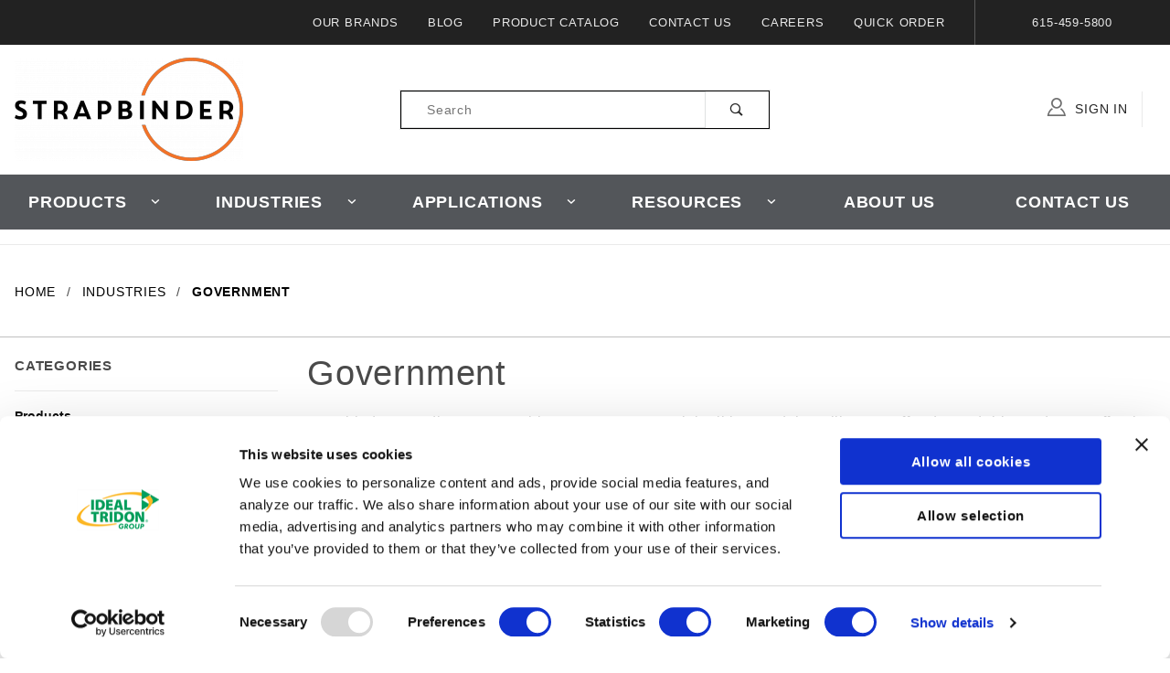

--- FILE ---
content_type: text/html; charset=utf-8
request_url: https://www.strapbinder.com/government.html
body_size: 22076
content:
<!DOCTYPE html><html lang="en" class="no-js" xmlns:fb="http://ogp.me/ns/fb#"><script>window.addEventListener('DOMContentLoaded', function () {sessionStorage.setItem('continue_url', 'https://www.strapbinder.com/government.html');});</script><head><meta charset="utf-8"><meta http-equiv="X-UA-Compatible" content="IE=edge"><meta name="viewport" content="width=device-width, initial-scale=1"><base href="https://www.strapbinder.com/mm5/"><title>www.strapbinder.com: Government</title><link rel="preconnect" crossorigin href="https://fonts.gstatic.com" data-resource-group="css_list" data-resource-code="preconnect-google-fonts" /><link rel="stylesheet" href="https://fonts.googleapis.com/css?family=Poppins:400,500,700&amp;display=optional" data-resource-group="css_list" data-resource-code="google-fonts" /><link type="text/css" media="all" rel="stylesheet" href="https://www.strapbinder.com/mm5/json.mvc?Store_Code=STBR&amp;Function=CSSResource_Output&amp;CSSCombinedResource_Code=stylesheet&T=5405ea69" data-resource-group="css_list" data-resource-code="stylesheet" /><link rel="preconnect" crossorigin href="//www.google-analytics.com" data-resource-group="css_list" data-resource-code="preconnect-google-analytics" /><link rel="preconnect" crossorigin href="https://www.googletagmanager.com" data-resource-group="css_list" data-resource-code="preconnect-google-tag-manager" /><script type="text/javascript">
var MMThemeBreakpoints =
[
{
"code":	"mobile",
"name":	"Mobile",
"start":	{
"unit": "px",
"value": ""
}
,
"end":	{
"unit": "em",
"value": "39.999"
}
}
,{
"code":	"tablet",
"name":	"Tablet",
"start":	{
"unit": "px",
"value": ""
}
,
"end":	{
"unit": "em",
"value": "59.999"
}
}
];
</script>
<script type="text/javascript">
var json_url = "https:\/\/www.strapbinder.com\/mm5\/json.mvc\u003F";
var json_nosessionurl = "https:\/\/www.strapbinder.com\/mm5\/json.mvc\u003F";
var Store_Code = "STBR";
</script>
<script type="text/javascript" src="https://www.strapbinder.com/mm5/clientside.mvc?T=b1965861&amp;Module_Code=cmp-cssui-searchfield&amp;Filename=runtime.js" integrity="sha512-GT3fQyjPOh3ZvhBeXjc3+okpwb4DpByCirgPrWz6TaihplxQROYh7ilw9bj4wu+hbLgToqAFQuw3SCRJjmGcGQ==" crossorigin="anonymous" async defer></script>
<script type="text/javascript">
var MMSearchField_Search_URL_sep = "https:\/\/www.strapbinder.com\/search.html\u003FSearch=";
(function( obj, eventType, fn )
{
if ( obj.addEventListener )
{
obj.addEventListener( eventType, fn, false );
}
else if ( obj.attachEvent )
{
obj.attachEvent( 'on' + eventType, fn );
}
})( window, 'mmsearchfield_override', function()
{
MMSearchField.prototype.onMenuAppendHeader = function () {return null;};MMSearchField.prototype.onMenuAppendItem = function (data) {var span;span = newElement('span', {'class': 'x-search-preview__entry'}, null, null);span.innerHTML = data;return span;};MMSearchField.prototype.onMenuAppendStoreSearch = function (search_value) {var item;item = newElement('div', {'class': 'x-search-preview__search-all'}, null, null);item.element_text = newTextNode('Search store for product "' + search_value + '"', item);return item;};MMSearchField.prototype.onFocus = function () {this.element_menu.classList.toggle('x-search-preview--open');};MMSearchField.prototype.onBlur = function () {this.element_menu.classList.toggle('x-search-preview--open');};
} );
</script>
<script type="text/javascript" src="https://www.strapbinder.com/mm5/clientside.mvc?T=b1965861&amp;Filename=runtime_ui.js" integrity="sha512-ZIZBhU8Ftvfk9pHoUdkXEXY8RZppw5nTJnFsMqX+3ViPliSA/Y5WRa+eK3vIHZQfqf3R/SXEVS1DJTjmKgVOOw==" crossorigin="anonymous" async defer></script><script type="text/javascript" src="https://www.strapbinder.com/mm5/clientside.mvc?T=b1965861&amp;Filename=ajax.js" integrity="sha512-hBYAAq3Edaymi0ELd4oY1JQXKed1b6ng0Ix9vNMtHrWb3FO0tDeoQ95Y/KM5z3XmxcibnvbVujqgLQn/gKBRhA==" crossorigin="anonymous" async defer></script><meta name="google-site-verification" content="UCi2qJEQVdZgkAV11aQxcA5_tycQzZUUnsnae-AkW0o" /><meta name="cf-2fa-verify" content="c98a91d0365cd72"><script src="https://www.googleoptimize.com/optimize.js?id=OPT-W2MP82C"></script><link rel="canonical" href="https://www.strapbinder.com/government.html" itemprop="url"><meta name="description" content="Strapbinder offers Stainless Steel products for Government Applications from, Communication boxes to Mounting Hardware to Stainless Steel Banding &amp; more." />
<link type="text/css" media="all" rel="stylesheet" integrity="sha256-lWOXBr8vqpiy3pliCN1FmPIYkHdcr8Y0nc2BRMranrA= sha384-0K5gx4GPe3B0+RaqthenpKbJBAscHbhUuTd+ZmjJoHkRs98Ms3Pm2S4BvJqkmBdh sha512-wrhf+QxqNNvI+O73Y1XxplLd/Bt2GG2kDlyCGfeByKkupyZlAKZKAHXE2TM9/awtFar6eWl+W9hNO6Mz2QrA6Q==" crossorigin="anonymous" href="https://www.strapbinder.com/mm5/json.mvc?Store_Code=STBR&amp;Function=CSSResource_Output&amp;CSSResource_Code=mm-theme-styles&T=4fef70ce" data-resource-group="modules" data-resource-code="mm-theme-styles" /><script type="text/javascript" data-resource-group="modules" data-resource-code="recaptcha_v3">
(() =>
{
var script;
script	= document.createElement( 'script' );
script.src	= 'https://www.google.com/recaptcha/api.js?render=6LeX83EqAAAAAHQdJV62sTO3wuAkTsyvMLJhC2Yb';
document.documentElement.appendChild( script );
} )();
document.addEventListener( 'DOMContentLoaded', () =>
{
var form, element, elements, form_lookup;
form_lookup = new Array();
} );
class Miva_reCAPTCHAv3_FormSubmitListener
{
#form;
#submitting;
#event_submit;
#original_submit;
#recaptcha_action;
#event_fallback_submit;
constructor( form, recaptcha_action )
{
this.#form	= form;
this.#submitting	= false;
this.#original_submit	= form.submit;
this.#recaptcha_action	= recaptcha_action;
this.#event_fallback_submit	= () => { this.#form.submit(); };
this.#event_submit	= ( e ) =>
{
e.stopImmediatePropagation();
e.preventDefault();
//
// Trigger overwritten submit to build reCAPTCHAv3 response, where the original
// form submit will be restored in the callback and the "submit" listener removed.
//
this.#form.submit();
}
this.#form.submit	= () =>
{
if ( this.#submitting )
{
return;
}
this.#submitting = true;
Miva_reCAPTCHAv3_Submit( this.#recaptcha_action, ( token ) =>
{
var input_response;
this.#submitting	= false;
input_response	= document.createElement( 'input' );
input_response.type	= 'hidden';
input_response.name	= 'reCAPTCHAv3_Response';
input_response.value	= token;
this.#form.submit	= this.#original_submit;
this.#form.removeEventListener( 'submit', this.#event_submit, { capture: true } );
this.#form.appendChild( input_response );
if ( this.#form.requestSubmit )
{
this.#form.requestSubmit();
}
else
{
this.#form.addEventListener( 'submit', this.#event_fallback_submit );
this.#form.dispatchEvent( new Event( 'submit', { bubbles: true, cancelable: true } ) );
this.#form.removeEventListener( 'submit', this.#event_fallback_submit );
}
} );
};
this.#form.addEventListener( 'submit', this.#event_submit, { capture: true } );
}
}
function Miva_reCAPTCHAv3_Submit( recaptcha_action, callback )
{
try
{
grecaptcha.ready( () => {
try
{
grecaptcha.execute( '6LeX83EqAAAAAHQdJV62sTO3wuAkTsyvMLJhC2Yb', { action: recaptcha_action } ).then( ( token ) => {
callback( token );
} );
}
catch ( e )
{
setTimeout( () => callback( 'recaptcha failed' ) );
}
} );
}
catch ( e )
{
setTimeout( () => callback( 'recaptcha failed' ) );
}
}
</script><script type="text/javascript" src="scripts/00000001/cookiebot_default_consent.js?T=510ef3f6" data-resource-group="head_tag" data-resource-code="cookiebot_default_consent"></script><script type="text/javascript" async data-blockingmode="auto" data-cbid="20524c4c-707a-4807-9f2e-fc730e5d6f49" id="Cookiebot" src="https://consent.cookiebot.com/uc.js" data-resource-group="head_tag" data-resource-code="cookiebot_script"></script><script type="text/javascript" src="scripts/00000001/cookiebot_onaccept.js?T=d9bd4ebb" data-resource-group="head_tag" data-resource-code="cookiebot_script_onaccept"></script><script data-resource-group="head_tag" data-resource-code="GTM-head-tag">(function(w,d,s,l,i){w[l]=w[l]||[];w[l].push({'gtm.start':new Date().getTime(),event:'gtm.js'});var f=d.getElementsByTagName(s)[0],j=d.createElement(s),dl=l!='dataLayer'?'&l='+l:'';j.async=true;j.src='https://www.googletagmanager.com/gtm.js?id='+i+dl;f.parentNode.insertBefore(j,f);})(window,document,'script','dataLayer','GTM-TZP9Q93');</script><script data-resource-group="head_tag" data-resource-code="GTM-dataLayer">
var dataLayer = dataLayer || [];
dataLayer.push({
canonicalUri: '\/government.html',
canonicalUrl: 'https:\/\/www.strapbinder.com\/government.html',
category: {
code: 'Industries-Government',
name: 'Government'
},
global: {
action: '',
basket: {
basketId: 'provisional',
custId: '0'
},
categoryCode: 'Industries-Government',
function: '',
moduleFunction: '',
productCode: '',
screen: 'CTGY',
uiException: ''
},
page: {
code: 'CTGY',
name: 'Category Display'
},
product: {
code: '',
name: '',
sku: ''
}
});
window.addEventListener('DOMContentLoaded', () => {
document.querySelectorAll('form').forEach(form => {
if (form.getAttribute('name')?.length) {
return;
}
const identifier = form.elements?.Action?.value ?? form.dataset?.hook ?? form.querySelector('legend')?.innerText;
if (identifier?.length) {
form.name = identifier;
}
});
});
window.addEventListener('DOMContentLoaded', () => {
let timeoutId;
const debouncedSearch = (e) => {
clearTimeout(timeoutId);
timeoutId = setTimeout(() => {
const search_term = e?.target?.value;
if (!search_term?.length) {
return;
}
dataLayer.push({
event: 'search',
search_term
});
}, 500);
};
const searchInputs = document.querySelectorAll('input[name="Search"]');
searchInputs.forEach(input => {
input.addEventListener('input', debouncedSearch)
});
});
class MMXPromotionTracker {
constructor() {
window.addEventListener('DOMContentLoaded', () => {
this.init();
});
}
init() {
this.promotions = document.querySelectorAll('[data-flex-item]');
if (!this.promotions.length) {
return;
}
this.promotionObserver = new IntersectionObserver((entries) => {
this.observedCallback(entries);
}, {threshold: [0.75]});
this.promotions.forEach((promotion, i) => {
this.promotionObserver.observe(promotion);
promotion.addEventListener('click', (e) => {
this.promotionClicked(promotion, e);
});
});
}
promotionClicked(promotion, e){
let clickedLink = false;
let products = [];
let clickedHero;
e.composedPath().forEach(item => {
if (item.nodeName === 'A' || (item.nodeName === 'MMX-HERO' && item.dataset?.href?.length)) {
clickedLink = true;
}
if (item.nodeName === 'MMX-HERO') {
clickedHero = item;
} else if (item.nodeName === 'MMX-PRODUCT-CAROUSEL') {
const clickedProductIndex = [...item.shadowRoot.querySelectorAll('mmx-hero[slot="hero_slide"]')].findIndex(heroSlide => heroSlide === clickedHero);
products = [item?.products[clickedProductIndex]];
} else if (item.nodeName === 'MMX-FEATURED-PRODUCT') {
products = [item?.product];
}
});
if (clickedLink) {
this.trackPromotion('select_promotion', promotion, products);
}
};
trackPromotion(event, item, products = []) {
dataLayer.push({ ecommerce: null });
dataLayer.push({
event,
ecommerce: {
creative_name: item.getAttribute('data-flex-item'),
creative_slot: [...this.promotions].findIndex(promotion => promotion === item) + 1,
items: this.productsToEcommerceItems(products),
promotion_id: item.getAttribute('data-flex-component')
}
});
};
observedCallback(entries) {
entries.forEach((entry, entryIndex) => {
if (!entry.isIntersecting) {
return;
}
this.trackPromotion('view_promotion', entry.target, entry.target?.products);
});
};
productsToEcommerceItems(products = []) {
if (!products?.length) {
return [];
}
return products.map((item, i) => {
return {
item_id: item.code,
item_name: item.name,
item_sku: item?.sku,
index: i,
price: item.price,
discount: item.base_price - item.price,
quantity: 1
}
});
}
}
new MMXPromotionTracker();
</script><style>.circle-main {position: relative;padding: 20px;width: 250px; height: 250px; margin-bottom: 15px;margin-right: 10px;border-radius:50%; border: 4px solid #FF7420;}.circle-main:hover > .ctgy-image {opacity: 0.2;-webkit-transform: translate(0%, 0%);-ms-transform: translate(0%, 0%);transform: translate(0%, 0%);}.circle-main:hover > .ctgy-subtitle {display: block;padding-top: 10px;padding-left: 4px;padding-right: 4px;}.circle-main:hover > .ctgy-descrip {display: block;}.circle-main:hover > .ctgy-link {display: block;-webkit-transform: translate(0%, 0%);-ms-transform: translate(0%, 0%);transform: translate(0%, 0%);}.circle-main:hover {cursor: pointer;-webkit-box-shadow: 10px 10px 18px -4px rgba(0,0,0,0.75);-moz-box-shadow: 10px 10px 18px -4px rgba(0,0,0,0.75);box-shadow: 10px 10px 18px -4px rgba(0,0,0,0.75);}.circle-main:hover > .ctgy-link {display: block;}.circle-main:hover > .ctgy-title-overlay {background: none;}.ctgy-image {position: absolute;left: 24%;top: 41%;width: 51%;z-index: -1;}.ctgy-title-overlay {position: absolute;height: 50%;width: 80%;top: 20%;left: 25px;border-radius: 20px;background-color: rgba(231, 230, 230,0.75);}.ctgy-title {text-transform: uppercase;position: absolute;font-weight: 900;z-index: 90;width: 89%;color: #4E4E4E;padding: 2px 15px;border-radius: 20px;left: 50%;top: 25%;font-size: 14px;-webkit-transform: translate(-50%, -50%);-ms-transform: translate(-50%, -50%);transform: translate(-50%, -50%);}.ctgy-subtitle {font-weight: 500;line-height: 1.2;display: none;font-size: 14px;}.ctgy-descrip {line-height: 1.2;display: none;font-size: 14px;}.ctgy-link {display: none;position: absolute;left: 25%;top: 69%;	}.learn-more-button {border-radius: 25px;color: white;background-color: #FF7420;display: inline-block;padding: 5px 15px;font-weight: bold;}</style></head><body id="js-CTGY" class="o-site-wrapper t-page-ctgy"><!-- Google Tag Manager (noscript) --><noscript><iframe src="https://www.googletagmanager.com/ns.html?id=GTM-TZP9Q93"height="0" width="0" style="display:none;visibility:hidden"></iframe></noscript><!-- End Google Tag Manager (noscript) --><div id="mini_basket" class="readytheme-contentsection">
<section class="x-mini-basket" data-hook="mini-basket" data-item-count="0" data-subtotal=""><div class="x-mini-basket__content u-bg-white" data-item-count="0" data-subtotal=""><header><div class="x-mini-basket__header"><strong>My Cart: 0 item(s)</strong><button class="c-button u-bg-gray-40 u-icon-cross" data-hook="close-mini-basket"></button></div><hr class="c-keyline"></header><footer class="x-mini-basket__footer"><div class="x-messages x-messages--info">Your Shopping Cart Is Empty</div></footer></div></section>
</div>
<header class="o-wrapper o-wrapper--full o-wrapper--flush t-site-header" data-hook="site-header"><div id="fasten_header" class="readytheme-contentsection">
<section class="o-layout o-layout--align-center x-fasten-header t-site-header__masthead " data-hook="fasten-header"><div class="o-layout__item u-width-2 u-width-1--w u-text-left t-site-header__logo"><a href="https://www.strapbinder.com/storefront.html" title="www.strapbinder.com" rel="nofollow"><img class="x-fasten-header__logo-image" src="graphics/00000001/1/Strapbinder_LO_FF_250x113.png" alt="Strapbinder" title="Strapbinder"></a></div><div class="o-layout__item u-width-2 u-width-4--w"><a class="c-button c-button--clear c-button--flush u-bg-transparent u-color-gray-50 u-text-medium u-text-uppercase" href="https://www.strapbinder.com/our-catalog.html">Shop Our Catalog <span class="u-font-tiny u-icon-chevron-right"></span></a></div><div class="o-layout__item u-width-4"><form class="t-site-header__search-form" method="post" action="https://www.strapbinder.com/search.html"><fieldset><legend>Product Search</legend><ul class="c-form-list"><li style="border: 1px solid black" class="c-form-list__item c-form-list__item--full c-control-group u-flex"><input class="c-form-input c-control-group__field u-bg-transparent u-border-none" data-mm_searchfield="Yes" data-mm_searchfield_id="x-search-preview--fasten" type="search" name="Search" value="" placeholder="Search" autocomplete="off" required><button class="c-button c-button--large c-control-group__button u-bg-transparent u-color-gray-50 u-icon-search u-border-none" type="submit"></button></li></ul></fieldset><span class="x-search-preview u-color-gray-50" data-mm_searchfield_menu="Yes" data-mm_searchfield_id="x-search-preview--fasten"></span></form></div><div class="o-layout__item u-flex u-width-4 u-width-3--w t-site-header__masthead-links"><a class="u-color-gray-50 u-text-uppercase" href="https://www.strapbinder.com/customer-login.html"><span class="u-icon-user"></span> Sign In</a></div></section>
</div>
<section class="o-layout u-bg-gray-50 u-color-white t-site-header__top-navigation "><div class="o-layout__item u-width-12 u-width-2--l u-width-5--w u-text-center u-text-left--l"><div style="display:none" id="which-language"></div><div id="google_translate_element" style="padding: 5px"></div><script type="text/javascript">function googleTranslateElementInit() {new google.translate.TranslateElement({pageLanguage: 'en'}, 'google_translate_element');}</script><script type="text/javascript" src="//translate.google.com/translate_a/element.js?cb=googleTranslateElementInit"></script></div><div class="o-layout o-layout--align-center o-layout__item u-text-uppercase u-hidden u-flex--l u-width-10--l u-width-7--w t-site-header__links"><div class="o-layout__item"><div class="x-transfigure-navigation__footer"><a class="x-transfigure-navigation__footer-link u-color-gray-40" href="https://www.idealtridon.com/idealtridongroup.html?brand=SB" target="_self" title="Our Brands">Our Brands</a><a class="x-transfigure-navigation__footer-link u-color-gray-40" href="https://www.idealtridon.com/ideal-tridon-group-blog.html" target="_blank" title="Blog">Blog</a><a class="x-transfigure-navigation__footer-link u-color-gray-40" href="https://idealtridon.dirxion.com/idealtridon/Strapbinder-Product-Catalog/1/" target="_blank" title="Product Catalog">Product Catalog</a><a class="x-transfigure-navigation__footer-link u-color-gray-40" href="https://www.strapbinder.com/contact-us.html" target="_self" title="Contact Us">Contact Us</a><a class="x-transfigure-navigation__footer-link u-color-gray-40" href="https://www.idealtridon.com/careers-with-us.html" target="_blank" title="Careers">Careers</a><a class="x-transfigure-navigation__footer-link u-color-gray-40" href="https://www.strapbinder.com/quick-order.html" target="_self" title="Quick Order">Quick Order</a></div></div><div class="o-layout__item u-color-gray-10 u-text-center">615-459-5800</div></div></section><div class="row"></div>	<div style="background-color: #7a7979; color: white; text-align: center"></div><section class="o-wrapper t-site-header__masthead"><div class="o-layout o-layout--align-center"><div class="o-layout__item u-width-2 u-width-1--m u-hidden--l "><button class="c-button c-button--flush c-button--full c-button--hollow u-bg-transparent u-border-none u-color-gray-50 u-font-huge u-icon-menu" data-hook="open-main-menu"></button></div><div class="o-layout__item u-width-8 u-width-10--m u-width-4--l u-width-5--w u-text-center u-text-left--l t-site-header__logo"><a href="https://www.strapbinder.com/storefront.html" title="www.strapbinder.com" rel="nofollow"><img src="graphics/00000001/1/Strapbinder_LO_FF_250x113.png" alt="Strapbinder" title="Strapbinder"></a></div><div class="o-layout__item u-width-2 u-width-1--m u-hidden--l "></div><div class="o-layout__item u-width-12 u-width-4--l " itemscope itemtype="http://schema.org/WebSite"><meta itemprop="url" content="//www.strapbinder.com/"/><form class="t-site-header__search-form" method="post" action="https://www.strapbinder.com/search.html" itemprop="potentialAction" itemscope itemtype="http://schema.org/SearchAction"><fieldset><legend>Product Search</legend><ul class="c-form-list"><li style="border: 1px solid black;" class="c-form-list__item c-form-list__item--full c-control-group u-flex"><meta itemprop="target" content="https://www.strapbinder.com/search.html?q={Search}"/><input class="c-form-input c-control-group__field u-bg-transparent u-border-none" data-mm_searchfield="Yes" data-mm_searchfield_id="x-search-preview" type="search" name="Search" value="" placeholder="Search" autocomplete="off" required itemprop="query-input"><button class="c-button c-button--large c-control-group__button u-bg-transparent u-color-gray-50 u-icon-search u-border-none" type="submit"></button></li></ul></fieldset><span class="x-search-preview" data-mm_searchfield_menu="Yes" data-mm_searchfield_id="x-search-preview"></span></form></div><div class="o-layout__item u-hidden u-flex--l u-width-4--l u-width-3--w t-site-header__masthead-links "><a class="u-color-gray-50 u-text-uppercase" data-hook="show-related" data-target="global-account" href="https://www.strapbinder.com/customer-login.html"><span class="u-icon-user u-color-gray-40"></span> Sign In</a></div><div class="u-over-everything t-global-account" data-hook="global-account"><!-- manage quotes addition --><!-- manage quotes addition --><form class="t-global-account__form" method="post" action="https://www.strapbinder.com/government.html" autocomplete="off"><fieldset><legend>Global Account Log In</legend><input type="hidden" name="Action" value="LOGN" /><!-- manage quotes addition --><input type="hidden" name="QuoteCode" value="" /><!-- manage quotes addition --><input type="hidden" name="Category_Code" value="Industries-Government" /><input type="hidden" name="Product_Code" value="" /><input type="hidden" name="Search" value="" /><input type="hidden" name="Per_Page" value="" /><input type="hidden" name="Sort_By" value="disp_order" /><ul class="c-form-list"><li class="c-form-list__item c-form-list__item--full"><label class="u-hide-visually">Email Adress</label><input class="c-form-input c-form-input--large" type="email" name="Customer_LoginEmail" value="" autocomplete="email" placeholder="Email" required></li><li class="c-form-list__item c-form-list__item--full"><label class="u-hide-visually">Password</label><input class="c-form-input c-form-input--large" type="password" name="Customer_Password" autocomplete="current-password" placeholder="Password"></li><li class="c-form-list__item c-form-list__item--full"><input class="c-button c-button--full c-button--huge u-bg-gray-50 u-color-white u-text-bold u-text-uppercase" type="submit" value="Sign In"></li><li class="c-form-list__item c-form-list__item--full"><a class="c-button c-button--full c-button--hollow c-button--huge u-bg-white u-color-gray-50 u-text-bold u-text-uppercase" href="https://www.strapbinder.com/customer-login.html">Register</a></li><li class="c-form-list__item c-form-list__item--full u-text-center"><a class="u-color-gray-30 u-text-bold u-font-small u-text-uppercase" href="https://www.strapbinder.com/forgot-password.html">Forgot Password?</a></li></ul></fieldset></form></div><div class="o-layout__item u-width-12 u-width-8--l u-width-7--w u-hidden "><br class="u-hidden--m"><span class="c-heading-echo u-block u-text-bold u-text-center u-text-right--l u-text-uppercase u-color-gray-20"><span class="u-icon-secure"></span> Secure Checkout</span></div></div></section></header><!-- end t-site-header --><div class="o-wrapper o-wrapper--full o-wrapper--flush t-site-navigation "><div class="o-layout o-layout--align-center o-layout--flush o-layout--justify-center t-site-navigation__wrap"><nav class="o-layout__item u-width-12 u-text-bold u-text-uppercase c-navigation x-transfigure-navigation " data-hook="transfigure-navigation"><div class="x-transfigure-navigation__wrap" data-layout="horizontal-drop-down"><header class="x-transfigure-navigation__header u-hidden--l c-control-group"><a class="c-button c-button--full c-button--large c-control-group__button u-bg-gray-10 u-color-gray-50 u-text-bold u-text-uppercase" href="https://www.strapbinder.com/customer-login.html"><span class="u-icon-user"></span> Sign In or Register</a><button class="c-button u-bg-gray-40 u-color-gray-10 u-icon-cross c-control-group__button" data-hook="close-main-menu"></button></header><div class="x-transfigure-navigation__content" style="background-color: #53565A;"><ul class="c-navigation__row x-transfigure-navigation__row"><li class="c-navigation__list has-child-menu" data-hook="has-drop-down has-child-menu"><a class="c-navigation__link" style="background-color: #53565A; color: white; font-size: 18px; padding: 0em 1em;" href="https://www.strapbinder.com/products.html" target="_self">Products<span class="c-navigation__link-carat"><span class="u-icon-chevron-right"></span></span></a><ul class="c-navigation__row is-hidden"><li class="c-navigation__list u-hidden--l" data-hook="show-previous-menu"><span class="c-navigation__link"><span class="u-icon-chevron-left">&nbsp;</span><span class="o-layout--grow">Main Menu</span></span></li><li class="c-navigation__list "><a class="c-navigation__link" href="https://www.strapbinder.com/preformed-hose-clamps.html" target="_self">Preformed Hose Clamps</a></li><li class="c-navigation__list "><a class="c-navigation__link" href="https://www.strapbinder.com/sign-securement-hardware.html" target="_self">Sign Securement</a></li><li class="c-navigation__list "><a class="c-navigation__link" href="https://www.strapbinder.com/stainless-steel-banding.html" target="_self">Stainless Banding</a></li><li class="c-navigation__list "><a class="c-navigation__link" href="https://www.strapbinder.com/tensioning-tools-for-hose-and-sign-securement.html" target="_self">Tensioning Tools</a></li><li class="c-navigation__list "><a class="c-navigation__link" href="https://www.strapbinder.com/buckles-and-seals.html" target="_self">Buckles & Seals</a></li><li class="c-navigation__list "><a class="c-navigation__link" href="https://www.strapbinder.com/steelbinder-job-site-strapping-products.html" target="_self">Steelbinder Strapping</a></li><li class="c-navigation__list "><a class="c-navigation__link" href="https://www.strapbinder.com/clearance.html" target="_self">Clearance</a></li><li class="c-navigation__list u-hidden--l"><a class="c-navigation__link" href="https://www.strapbinder.com/products.html" target="_self">View All Products</a></li></ul></li><li class="c-navigation__list has-child-menu" data-hook="has-drop-down has-child-menu"><a class="c-navigation__link" style="background-color: #53565A; color: white; font-size: 18px; padding: 0em 1em;" href="https://www.strapbinder.com/industries.html" target="_self">Industries<span class="c-navigation__link-carat"><span class="u-icon-chevron-right"></span></span></a><ul class="c-navigation__row is-hidden"><li class="c-navigation__list u-hidden--l" data-hook="show-previous-menu"><span class="c-navigation__link"><span class="u-icon-chevron-left">&nbsp;</span><span class="o-layout--grow">Main Menu</span></span></li><li class="c-navigation__list "><a class="c-navigation__link" href="https://www.strapbinder.com/industrial.html" target="_self">Industrial</a></li><li class="c-navigation__list "><a class="c-navigation__link" href="https://www.strapbinder.com/transportation.html" target="_self">Transportation</a></li><li class="c-navigation__list "><a class="c-navigation__link" href="https://www.strapbinder.com/energy.html" target="_self">Energy</a></li><li class="c-navigation__list "><a class="c-navigation__link" href="https://www.strapbinder.com/marine.html" target="_self">Marine</a></li><li class="c-navigation__list "><a class="c-navigation__link" href="https://www.strapbinder.com/government.html" target="_self">Government</a></li><li class="c-navigation__list "><a class="c-navigation__link" href="https://www.strapbinder.com/oil-gas.html" target="_self">Oil & Gas</a></li><li class="c-navigation__list u-hidden--l"><a class="c-navigation__link" href="https://www.strapbinder.com/industries.html" target="_self">View All Industries</a></li></ul></li><li class="c-navigation__list has-child-menu" data-hook="has-drop-down has-child-menu"><a class="c-navigation__link" style="background-color: #53565A; color: white; font-size: 18px; padding: 0em 1em;" href="https://www.strapbinder.com/applications.html" target="_self">Applications<span class="c-navigation__link-carat"><span class="u-icon-chevron-right"></span></span></a><ul class="c-navigation__row is-hidden"><li class="c-navigation__list u-hidden--l" data-hook="show-previous-menu"><span class="c-navigation__link"><span class="u-icon-chevron-left">&nbsp;</span><span class="o-layout--grow">Main Menu</span></span></li><li class="c-navigation__list "><a class="c-navigation__link" href="https://www.strapbinder.com/sign-traffic-control.html" target="_self">Sign & Traffic Control</a></li><li class="c-navigation__list "><a class="c-navigation__link" href="https://www.strapbinder.com/pole-tower-underground.html" target="_self">Pole, Tower & Underground</a></li><li class="c-navigation__list "><a class="c-navigation__link" href="https://www.strapbinder.com/identification-systems.html" target="_self">Identification Systems</a></li><li class="c-navigation__list "><a class="c-navigation__link" href="https://www.strapbinder.com/insulation.html" target="_self">Insulation</a></li><li class="c-navigation__list "><a class="c-navigation__link" href="https://www.strapbinder.com/hose-attachment.html" target="_self">Hose Attachment</a></li><li class="c-navigation__list u-hidden--l"><a class="c-navigation__link" href="https://www.strapbinder.com/applications.html" target="_self">View All Applications</a></li></ul></li><li class="c-navigation__list has-child-menu" data-hook="has-drop-down has-child-menu"><a class="c-navigation__link" style="background-color: #53565A; color: white; font-size: 18px; padding: 0em 1em;" href="https://www.strapbinder.com/literature.html" target="_self">Resources<span class="c-navigation__link-carat"><span class="u-icon-chevron-right"></span></span></a><ul class="c-navigation__row is-hidden"><li class="c-navigation__list u-hidden--l" data-hook="show-previous-menu"><span class="c-navigation__link"><span class="u-icon-chevron-left">&nbsp;</span><span class="o-layout--grow">Main Menu</span></span></li><li class="c-navigation__list "><a class="c-navigation__link" href="https://www.strapbinder.com/literature.html" target="_self">Literature</a></li><li class="c-navigation__list "><a class="c-navigation__link" href="https://www.strapbinder.com/technical-tool-box.html" target="_self">Technical Tool Box</a></li><li class="c-navigation__list has-child-menu" data-hook="has-child-menu"><a class="c-navigation__link" href="https://www.strapbinder.com/competitor_tools_forms.html" target="_self">Tool Repair<span class="c-navigation__link-carat"><span class="u-icon-chevron-right"></span></span></a><ul class="c-navigation__row is-hidden"><li class="c-navigation__list u-hidden--l" data-hook="show-previous-menu"><span class="c-navigation__link"><span class="u-icon-chevron-left">&nbsp;</span><span class="o-layout--grow">Main Menu</span></span></li><li class="c-navigation__list"><a class="c-navigation__link" href="https://www.strapbinder.com/competitor_tools_forms.html" target="_self">Competitor Tools</a></li><li class="c-navigation__list"><a class="c-navigation__link" href="https://www.strapbinder.com/battery-powered-tool-repair.html" target="_self">Battery Tool</a></li><li class="c-navigation__list u-hidden--l"><a class="c-navigation__link" href="https://www.strapbinder.com/competitor_tools_forms.html" target="_self">View All Tool Repair</a></li></ul></li><li class="c-navigation__list "><a class="c-navigation__link" href="https://www.strapbinder.com/quality-engineering.html" target="_self">Quality & Engineering</a></li><li class="c-navigation__list "><a class="c-navigation__link" href="https://www.strapbinder.com/videos.html" target="_self">Videos</a></li><li class="c-navigation__list "><a class="c-navigation__link" href="https://www.strapbinder.com/webinars.html" target="_self">Webinars</a></li><li class="c-navigation__list "><a class="c-navigation__link" href="https://www.strapbinder.com/cross-reference-tool.html" target="_self">Cross Reference Tool</a></li><li class="c-navigation__list "><a class="c-navigation__link" href="https://www.strapbinder.com/supplier-compliance.html" target="_self">Supplier Compliance</a></li><li class="c-navigation__list u-hidden--l"><a class="c-navigation__link" href="https://www.strapbinder.com/literature.html" target="_self">View All Resources</a></li></ul></li><li class="c-navigation__list "><a class="c-navigation__link" style="background-color: #53565A; color: white; font-size: 18px; padding: 0em 1em;" href="https://www.strapbinder.com/about-us.html" target="_self">About Us</a></li><li class="c-navigation__list "><a class="c-navigation__link" style="background-color: #53565A; color: white; font-size: 18px; padding: 0em 1em;" href="https://www.strapbinder.com/contact-us.html" target="_self">Contact Us</a></li><li class="c-navigation__list u-hidden--l u-text-left"><div class="x-transfigure-navigation__footer"><a class="x-transfigure-navigation__footer-link u-color-gray-40" href="https://www.idealtridon.com/idealtridongroup.html?brand=SB" target="_self" title="Our Brands">Our Brands</a><a class="x-transfigure-navigation__footer-link u-color-gray-40" href="https://www.idealtridon.com/ideal-tridon-group-blog.html" target="_blank" title="Blog">Blog</a><a class="x-transfigure-navigation__footer-link u-color-gray-40" href="https://idealtridon.dirxion.com/idealtridon/Strapbinder-Product-Catalog/1/" target="_blank" title="Product Catalog">Product Catalog</a><a class="x-transfigure-navigation__footer-link u-color-gray-40" href="https://www.strapbinder.com/contact-us.html" target="_self" title="Contact Us">Contact Us</a><a class="x-transfigure-navigation__footer-link u-color-gray-40" href="https://www.idealtridon.com/careers-with-us.html" target="_blank" title="Careers">Careers</a><a class="x-transfigure-navigation__footer-link u-color-gray-40" href="https://www.strapbinder.com/quick-order.html" target="_self" title="Quick Order">Quick Order</a></div></li></ul></div></div></nav></div><div class="pre-header clearfix bg-charcoal"><nav class="row wrap"><ul class="align-center"><p style="color:white">
</p>	</ul></nav></div></div><!-- end t-site-navigation --><nav class="x-collapsing-breadcrumbs t-breadcrumbs" data-hook="collapsing-breadcrumbs"><ul class="o-list-inline x-collapsing-breadcrumbs__group u-hidden" data-hook="collapsing-breadcrumbs__group"></ul><ul class="o-list-inline x-collapsing-breadcrumbs__list" data-hook="collapsing-breadcrumbs__list" itemscope itemtype="http://schema.org/BreadcrumbList"><li class="o-list-inline__item u-hidden" data-hook="collapsing-breadcrumbs__trigger-area"><button class="c-button c-button--hollow u-border-none u-color-black u-bg-transparent x-collapsing-breadcrumbs__button" data-hook="collapsing-breadcrumbs__button">&hellip;</button></li><li class="o-list-inline__item" data-hook="collapsing-breadcrumbs__item" itemprop="itemListElement" itemscope itemtype="http://schema.org/ListItem"><a class="u-color-black" href="https://www.strapbinder.com/storefront.html" title="Home" itemprop="item"><span itemprop="name">Home</span></a><meta itemprop="position" content="1" /></li><li class="o-list-inline__item" data-hook="collapsing-breadcrumbs__item" itemprop="itemListElement" itemscope itemtype="http://schema.org/ListItem"><a class="u-color-black" href="https://www.strapbinder.com/industries.html" title="Industries" itemprop="item"><span itemprop="name">Industries</span></a><meta itemprop="position" content="2" /></li><li class="o-list-inline__item u-text-bold" data-hook="collapsing-breadcrumbs__item" itemprop="itemListElement" itemscope itemtype="http://schema.org/ListItem"><a class="u-color-black" href="https://www.strapbinder.com/government.html" title="Government" itemprop="item"><span itemprop="name">Government</span></a><meta itemprop="position" content="3" /></li></ul></nav><!-- end .x-collapsing-breadcrumbs --><main class="o-wrapper t-main-content-element"><section class="o-layout o-layout--column-reverse o-layout--row-reverse--l o-layout--wide"><div class="o-layout__item u-width-12 u-width-9--l"><section class="o-layout"><div class="o-layout__item"></div></section><section class="o-layout"><div class="o-layout__item"><h2 class="c-heading-bravo"> Government </h2> <p>Strapbinder proudly partners with governments, municipalities, and the military to offer dependable, and cost- effective banding and strapping solutions. </p></div></section><section class="o-layout u-grids-3--l x-product-list"><style>.circle-main-industries-sub {position: relative;padding: 20px;width: 250px; height: 250px; margin-bottom: 15px;margin-right: 10px;}.circle-main-industries-sub:hover > .ctgy-image-industries-sub {opacity: 0.2;-webkit-transform: translate(0%, 0%);-ms-transform: translate(0%, 0%);transform: translate(0%, 0%);-webkit-box-shadow: 10px 10px 18px -4px rgba(0,0,0,0.75);-moz-box-shadow: 10px 10px 18px -4px rgba(0,0,0,0.75);box-shadow: 10px 10px 18px -4px rgba(0,0,0,0.75);border-radius: 50%;border: 4px solid #FF7420;}.circle-main-industries-sub:hover > .ctgy-descrip-industries-sub {display: block;top: 42%;left: 0%;padding-left: 15px;padding-right: 15px;position: absolute;}.ctgy-image-industries-sub:hover > .ctgy-subtitle-industries-sub {display: block;padding-top: 10px;padding-left: 4px;padding-right: 4px;}/*.ctgy-image-industries-sub:hover > .ctgy-descrip-industries-sub {display: block;}*/.ctgy-image-industries-sub:hover > .ctgy-link-industries-sub {display: block;-webkit-transform: translate(0%, 0%);-ms-transform: translate(0%, 0%);transform: translate(0%, 0%);}.circle-main-industries-sub:hover {cursor: pointer;}.circle-main-industries-sub:hover > .ctgy-link-industries-sub {display: block;top: 71%;left: 18.5%; }.circle-main-industries-sub:hover > .ctgy-title-overlay-industries-sub {background: none;top: 15%;}.ctgy-image-industries-sub {position: absolute;left: 0%;top: 0%;width: 100%;z-index: -1;border-radius: 50%;border: 4px solid #FF7420;}.ctgy-title-overlay-industries-sub {position: absolute;height: 27%;width: 80%;top: 35%;left: 25px;border-radius: 20px;background-color: rgba(231, 230, 230,0.75);line-height: 1;}.ctgy-title-industries-sub {text-transform: uppercase;position: absolute;font-weight: 900;font-size: 16px;z-index: 90;width: 100%;color: #4E4E4E;padding: 2px 15px;border-radius: 20px;left: 49%;top: 50%;-webkit-transform: translate(-50%, -50%);-ms-transform: translate(-50%, -50%);transform: translate(-50%, -50%);}.ctgy-subtitle-industries-sub {font-weight: 500;line-height: 1.2;display: none;font-size: 14px;}.ctgy-descrip-industries-sub {line-height: 1.2;display: none;font-size: 14px;}.ctgy-link-industries-sub {display: none;position: absolute;}.learn-more-button-industries-sub {border-radius: 25px;color: white;background-color: #FF7420;display: inline-block;padding: 5px 15px;font-weight: bold;}</style><div class="o-layout__item u-grids-1 u-grids-2--m u-grids-3--xl" style="text-align:center" onclick="window.location.href='https://www.strapbinder.com/military.html';"><div class="circle-main-industries-sub"><div class="ctgy-title-overlay-industries-sub"><p class="ctgy-title-industries-sub">Military</p></div><p class="ctgy-descrip-industries-sub"></p><img class="ctgy-image-industries-sub" src="graphics/00000001/1/Military.jpg"/><a class="ctgy-link-industries-sub"><span class="learn-more-button-industries-sub">Shop Products</span></a><br/>	</div></div>	<div class="o-layout__item u-grids-1 u-grids-2--m u-grids-3--xl" style="text-align:center" onclick="window.location.href='https://www.strapbinder.com/municipalities.html';"><div class="circle-main-industries-sub"><div class="ctgy-title-overlay-industries-sub"><p class="ctgy-title-industries-sub">Municipalities</p></div><p class="ctgy-descrip-industries-sub"></p><img class="ctgy-image-industries-sub" src="graphics/00000001/1/Municipalities.jpg"/><a class="ctgy-link-industries-sub"><span class="learn-more-button-industries-sub">Shop Products</span></a><br/>	</div></div>	</section><section class="o-layout"><div class="o-layout__item"></div></section><section class="o-layout"><div class="o-layout__item"></div></section></div><aside class="o-layout__item u-width-12 u-width-3--l"><section class="o-layout u-hidden--l"><div class="o-layout__item"><p class="c-heading-delta u-text-bold u-text-center u-text-uppercase">Government</p></div></section><nav class="x-category-tree"><label class="x-category-tree__label u-text-uppercase" for="categoryTree">Categories</label><div class="x-category-tree__title"><h3 class="x-category-tree__heading c-heading-echo u-text-bold u-text-uppercase">Categories</h3><hr class="c-keyline"></div><ul class="x-category-tree__row"><li class="x-category-tree__list x-category-tree__list--level-1"><a class="x-category-tree__link" href="https://www.strapbinder.com/products.html" title="Products">Products</a></li><li class="x-category-tree__list x-category-tree__list--level-1"><a class="x-category-tree__link" href="https://www.strapbinder.com/industries.html" title="Industries">Industries</a></li><li class="x-category-tree__list x-category-tree__list--level-2"><a class="x-category-tree__link" href="https://www.strapbinder.com/industrial.html" title="Industrial">Industrial</a></li><li class="x-category-tree__list x-category-tree__list--level-2"><a class="x-category-tree__link" href="https://www.strapbinder.com/transportation.html" title="Transportation">Transportation</a></li><li class="x-category-tree__list x-category-tree__list--level-2"><a class="x-category-tree__link" href="https://www.strapbinder.com/energy.html" title="Energy">Energy</a></li><li class="x-category-tree__list x-category-tree__list--level-2"><a class="x-category-tree__link" href="https://www.strapbinder.com/marine.html" title="Marine">Marine</a></li><li class="x-category-tree__list x-category-tree__list--level-2"><a class="x-category-tree__link x-category-tree__link--current" href="https://www.strapbinder.com/government.html" title="Government">Government</a></li><li class="x-category-tree__list x-category-tree__list--level-3"><a class="x-category-tree__link" href="https://www.strapbinder.com/military.html" title="Military">Military</a></li><li class="x-category-tree__list x-category-tree__list--level-3"><a class="x-category-tree__link" href="https://www.strapbinder.com/municipalities.html" title="Municipalities">Municipalities</a></li><li class="x-category-tree__list x-category-tree__list--level-2"><a class="x-category-tree__link" href="https://www.strapbinder.com/oil-gas.html" title="Oil &amp; Gas">Oil &amp; Gas</a></li><li class="x-category-tree__list x-category-tree__list--level-1"><a class="x-category-tree__link" href="https://www.strapbinder.com/applications.html" title="Applications">Applications</a></li><li class="x-category-tree__list x-category-tree__list--level-1"><a class="x-category-tree__link" href="https://www.strapbinder.com/about-us-91.html" title="About Us">About Us</a></li><li class="x-category-tree__list x-category-tree__list--level-1"><a class="x-category-tree__link" href="https://www.strapbinder.com/mm5/merchant.mvc?Screen=CTGY&amp;Category_Code=Contact-Us" title="Contact Us">Contact Us</a></li></ul></nav><!-- end .x-category-tree --></aside></section><style>.brand_container:hover{overflow:visible;display: block;} .brand_container{overflow: hidden;align-self: center;//margin-left: 1rem;} .brand_image_container {padding-left: 1em;padding-right: 1em;display: flex;justify-content: center;align-items: center;} .cls-1 {fill: #231f20;}.cls-2 {fill: #cf202f;}.cls-3 {fill: #00a160;}.cls-4 {fill: #fdb927;}.cls-5 {fill: #fff;stroke: #fff;}.cls-5, .cls-6 {stroke-miterlimit: 10;stroke-width: .3px;}.cls-7 {fill: #0057a5;}.cls-6 {fill: #a3a3a3;stroke: #000;}.cls-8 {fill: #cc202d;}.cls-9 {fill: #1268b3;}.cls-10 {fill: #0355a3;}.cls-11 {fill: #009845;}.cls-12 {fill: #00a160;}.cls-13 {fill: #fdb927;} .svg-w {width: 5em;}.brand-ctr {justify-content: center;padding-bottom: 3em;}</style></main><!-- end t-site-content --><footer class="o-wrapper o-wrapper--full u-bg-gray-10 t-site-footer"><div class="o-wrapper"><div class="o-layout o-layout--column o-layout--row--m t-site-footer__content"><section class="o-layout__item o-layout__item u-width-12 u-width-2--m"></section><section class="o-layout__item" class="o-layout__item u-width-12 u-width-2--m"><style>.c-collapsible-menu__trigger[type="checkbox"] {display: none;}</style><nav class="c-menu c-collapsible-menu"><input id="quick_links" class="c-collapsible-menu__trigger" type="checkbox"><label class="c-collapsible-menu__label u-text-uppercase" for="quick_links">Quick Links</label><h5 class="c-menu__title u-text-uppercase">Quick Links</h5><ul class="c-menu__list u-text-uppercase"><li><a class="c-menu__link" href="https://www.strapbinder.com/about-us.html" target="_self">About Us</a></li><li><a class="c-menu__link" href="https://www.idealtridon.com/ideal-tridon-group-blog.html" target="_self">Blog</a></li><li><a class="c-menu__link" href="https://www.idealtridon.com/careers-with-us.html" target="_self">Careers</a></li><li><a class="c-menu__link" href="https://www.strapbinder.com/contact-us.html" target="_self">Contact Us</a></li><li><a class="c-menu__link" href="https://www.strapbinder.com/privacy-policy.html" target="_self">Privacy Policy & CCPA</a></li><li><a class="c-menu__link" href="https://www.strapbinder.com/terms-of-use.html" target="_self">Terms Of Use</a></li></ul></nav></section><section class="o-layout__item u-width-12 u-width-3--m"><style>.c-collapsible-menu__trigger[type="checkbox"] {display: none;}	</style><nav class="c-menu c-collapsible-menu t-global-footer-social-links"><input id="social_active" class="c-collapsible-menu__trigger" type="checkbox"><label class="c-collapsible-menu__label u-text-uppercase" for="social_active">Connect With Us</label><h5 class="c-menu__title u-text-uppercase">Connect With Us</h5><ul class="c-menu__list o-list-inline--narrow u-text-uppercase u-width-9--l" itemscope itemtype="http://schema.org/Organization"><link itemprop="url" href="//www.strapbinder.com/"><link itemprop="logo" href="graphics/00000001/1/Strapbinder_LO_FF_250x113.png" /><li class="o-list-inline__item"><a class="c-menu__link u-icon-facebook u-color-gray-30" href="https://www.facebook.com/Strapbinder" title="Facebook" target="_blank" rel="noreferrer" itemprop="sameAs"></a></li><li class="o-list-inline__item"><a class="c-menu__link u-icon-instagram u-color-gray-30" href="https://www.instagram.com/strapbinder/?hl=en" title="Instagram" target="_blank" rel="noreferrer" itemprop="sameAs"></a></li><li class="o-list-inline__item"><a class="c-menu__link u-icon-youtube u-color-gray-30" href="https://www.youtube.com/channel/UC4Lp5MZ3SrB6CqdDZH-6bMg" title="YouTube" target="_blank" rel="noreferrer" itemprop="sameAs"></a></li><li class="o-list-inline__item"><a class="c-menu__link u-color-gray-30" href="https://www.linkedin.com/company/strapbinder" title="LinkedIn" target="_blank" style="vertical-align:top"><img style="width: 15px" src="graphics/00000001/linkedin-icon.png"></a></li></ul></nav></section><section class="o-layout__item u-width-12 u-width-4--m"><div id="newsletter_form" class="readytheme-contentsection">
<form class="t-newsletter-form c-collapsible-menu" action="/join-us.html"><label class="c-collapsible-menu__label u-text-uppercase" for="t-newsletter-form">Join Our Newsletter</label><h5 class="c-menu__title u-text-uppercase">Join Our Newsletter</h5><a style="font-weight:900;" href="https://www2.idealtridon.com/ITGSubscription"> Sign up for the Ideal-Tridon Group newsletter. </a>	</form><br><a style="font-weight:900;" href="https://www.idealtridon.com/newsletters.html"> View the latest issue of the Ideal-Tridon Group newsletter. </a>
</div>
</section><section class="o-layout__item u-width-12 u-width-1--m"></section></div><section class="o-layout u-grids-1 u-grids-2--m u-grids-3--l u-text-center--m u-text-uppercase t-site-footer__disclaimer">
<p class="o-layout__item">
<a class="c-menu__link" href="https://www.strapbinder.com/mm5/merchant.mvc?Screen=PRPO" target="_self">Privacy Statement</a>
</p>
<p class="o-layout__item">
<a class="c-menu__link" href="https://www.strapbinder.com/shipping-and-return-policy.html" target="_self">Shipping and Return Policies</a>
</p>
<p class="o-layout__item">&copy; 2026 Strapbinder All Rights Reserved</p>
</section>
<!-- end .site-footer__disclaimer -->
</div></footer><!-- end t-site-footer --><div class="o-layout brand-ctr u-bg-gray-10"><div class="brand_container"><div class="brand_image_container"><a href="https://www.idealtridongroup.com" title="Ideal Tridon Group"><svg style="width: 65px" id="Layer_2" xmlns="http://www.w3.org/2000/svg" viewBox="0 0 289.17 137.8"><g id="Layer_1-2" data-name="Layer_1"><polygon class="cls-12" points="258.15 53.68 242.67 44.76 227.17 35.84 227.19 53.72 227.22 71.59 242.68 62.64 258.15 53.68"/><polygon class="cls-12" points="289.17 35.75 273.68 26.83 258.19 17.91 258.22 35.78 258.23 53.66 273.7 44.7 289.17 35.75"/><g><path class="cls-12" d="M58.89,85.97h-9.08v-7.97h27.88v7.97h-9.24v27.61h-9.56v-27.61Z"/><path class="cls-12" d="M82.07,78.47c2.69-.42,6.76-.74,11.51-.74,5.44,0,9.35.74,12.04,2.75,2.27,1.74,3.54,4.28,3.54,7.76,0,4.44-3.33,7.6-6.12,8.61v.21c2.38,1,3.64,3.27,4.54,6.33,1.11,3.64,2.27,8.82,2.96,10.19h-9.77c-.53-1.06-1.43-3.8-2.48-8.18-.95-4.28-2.27-5.17-5.23-5.17h-1.53v13.36h-9.45v-35.11ZM91.52,93.41h2.48c3.59,0,5.65-1.8,5.65-4.44s-1.74-4.17-4.91-4.22c-1.8,0-2.75.11-3.22.21v8.45Z"/><path class="cls-12" d="M124.73,78v35.59h-9.56v-35.59h9.56Z"/><path class="cls-12" d="M130.75,78.47c3.06-.48,7.13-.74,11.35-.74,6.81,0,11.09,1.11,14.62,3.54,3.91,2.69,6.44,7.13,6.44,13.67,0,7.23-2.75,11.93-6.23,14.62-3.91,3.06-9.71,4.44-16.68,4.44-4.59,0-7.66-.32-9.5-.63v-34.9ZM140.3,106.45c.47.11,1.37.11,2.01.11,6.18.11,10.72-3.33,10.72-11.35,0-6.92-4.12-10.19-9.82-10.19-1.53,0-2.43.1-2.9.21v21.22Z"/><path class="cls-12" d="M201.44,95.42c0,11.46-6.86,18.74-17.84,18.74s-17.11-8.29-17.11-18.16,6.81-18.58,17.69-18.58c11.46,0,17.26,8.5,17.26,18ZM176.57,95.84c0,6.65,2.9,10.77,7.5,10.77s7.29-4.49,7.29-10.88-2.75-10.77-7.34-10.77-7.44,4.33-7.44,10.88Z"/><path class="cls-12" d="M205.19,113.58v-35.59h11.25l5.65,10.93c1.95,3.54,4.01,8.29,5.6,12.46h.16c-.53-4.7-.74-9.66-.74-15v-8.39h8.71v35.59h-10.03l-6.02-11.83c-2.01-3.8-4.33-8.55-6.02-12.88h-.16c.21,4.8.32,10.19.32,15.95v8.77h-8.71Z"/></g><g><path class="cls-12" d="M60.13,36.05v35.59h-9.56v-35.59h9.56Z"/><path class="cls-12" d="M66.14,36.52c3.06-.48,7.13-.74,11.35-.74,6.81,0,11.09,1.11,14.63,3.54,3.91,2.69,6.44,7.13,6.44,13.68,0,7.23-2.75,11.93-6.23,14.63-3.91,3.06-9.72,4.43-16.69,4.43-4.59,0-7.65-.32-9.5-.63v-34.9ZM75.7,64.5c.48.1,1.37.1,2.01.1,6.18.11,10.72-3.33,10.72-11.35,0-6.92-4.12-10.19-9.82-10.19-1.53,0-2.43.11-2.9.21v21.23Z"/><path class="cls-12" d="M124.91,57.27h-12.78v6.55h14.31v7.81h-23.86v-35.59h23.13v7.76h-13.57v5.75h12.78v7.71Z"/><path class="cls-12" d="M141.06,63.4l-2,8.24h-9.87l10.35-35.59h12.67l10.61,35.59h-10.3l-2.27-8.24h-9.19ZM148.93,56.32l-1.64-6.39c-.53-2.01-1.21-4.91-1.74-7.02h-.1c-.53,2.11-1.06,5.07-1.58,7.08l-1.53,6.34h6.6Z"/><path class="cls-12" d="M166.29,36.05h9.56v27.61h13.68v7.97h-23.23v-35.59Z"/></g><path class="cls-13" d="M260.12,27.28c-14.48-18.53-57.67-23.62-115.66-12.2-16.81,3.31-29.61,7.36-47.18,13.62,0,0-4.35,1.58-5.88,2.2-5.44,2.18,1.12,2.78,9.13.43,5.38-1.58,18.22-5.45,29.15-7.81,57.74-12.47,103-5.73,116.87,12.32,4.08,5.31,6.58,8.1,4.76,15.37-2.42,9.66-6.96,14.97-11.61,21.24-.48.64-.83,1.4-.44,2.12.4.72,1.28,1.05,1.92.59,8.35-6.03,19.06-17.46,23.61-28.78,2.99-7.44-.16-13.3-4.68-19.08Z"/><path class="cls-13" d="M139.24,119.29c-2.56-1.4-8.12-.08-8.12-.08-42.58,5.75-79.44,3.28-100.56-6.19-3.02-1.61-7.71-4.15-9.8-5.86-4.13-3.37-8.15-6.91-7.05-13.8,1.27-7.94,8.05-21.97,30.49-36.79,1.28-.84,1.82-3.55.02-2.69-1.8.85-5.33,2.81-5.71,3.02C16.95,68.91.83,88.03.03,99.39c-.34,4.82,1.84,10.82,6.33,14.41,5.29,4.23,15.05,9.07,25.51,11.13,24.2,5.26,59.75,5.34,99.36-1.98,7.94-1.47,11.29-1.87,8.01-3.66Z"/><polygon class="cls-12" points="258.11 17.84 242.62 8.92 227.14 0 227.15 17.87 227.18 35.75 242.64 26.79 258.11 17.84"/><path class="cls-12" d="M244.93,105.31c2.43,0,4.37,1.98,4.37,4.45s-1.94,4.47-4.39,4.47-4.41-1.96-4.41-4.47,1.98-4.45,4.41-4.45h.02ZM244.91,106c-1.96,0-3.56,1.68-3.56,3.76s1.6,3.78,3.58,3.78c1.98.02,3.56-1.66,3.56-3.76s-1.58-3.78-3.56-3.78h-.02ZM244.08,112.35h-.79v-4.96c.42-.06.81-.12,1.41-.12.75,0,1.24.16,1.54.37.3.22.46.56.46,1.03,0,.65-.43,1.05-.97,1.21v.04c.43.08.73.48.83,1.21.12.77.24,1.07.32,1.23h-.83c-.12-.16-.24-.61-.34-1.27-.12-.63-.43-.87-1.07-.87h-.55v2.14ZM244.08,109.6h.57c.65,0,1.21-.24,1.21-.85,0-.43-.32-.87-1.21-.87-.26,0-.43.02-.57.04v1.68Z"/><g><path class="cls-12" d="M156.32,127.95h8.11c-.13,4.37-1.82,6.53-2.68,7.41-1.98,2.05-4.24,2.44-6.4,2.44s-4.52-.52-6.37-2.44c-1.79-1.87-2.21-4.16-2.21-6.01,0-3.28,1.2-5.51,2.6-6.99,2.18-2.29,4.65-2.68,7.1-2.68,1.56,0,3.33.26,4.89,1.27,1.14.75,2.16,1.98,2.81,3.12l-3.69,1.95c-.31-.7-.88-1.48-1.61-1.98-.91-.62-1.9-.73-2.65-.73-1.4,0-2.57.34-3.64,1.46-1.14,1.2-1.69,2.91-1.69,4.42,0,1.33.49,2.81,1.43,3.72,1.09,1.09,2.5,1.25,3.56,1.25.81,0,1.9-.16,2.76-.78.62-.44,1.22-1.25,1.48-2.24h-4.19l.39-3.2Z"/><path class="cls-12" d="M174.03,120.07c1.66,0,3.3.16,4.6,1.56.6.62,1.25,1.74,1.25,3.54,0,1.64-.57,2.94-1.43,3.8-.75.73-1.79,1.22-2.76,1.4l4.47,7.05h-4.68l-4.19-6.84-.83,6.84h-4l2.13-17.34h5.43ZM171.61,127.95h.99c.65,0,1.64-.08,2.34-.62.7-.55.88-1.3.88-2.03,0-.55-.13-1.25-.83-1.69-.52-.34-1.27-.42-2.18-.42h-.6l-.6,4.76Z"/><path class="cls-12" d="M198.96,121.94c1.48,1.43,2.44,3.61,2.44,6.16s-.86,5.15-2.68,7.02c-2.18,2.24-4.91,2.68-7.18,2.68s-4.55-.39-6.6-2.47c-1.2-1.22-2.44-3.22-2.44-6.06,0-3.04,1.22-5.41,2.86-6.97,2.21-2.11,4.89-2.63,7.12-2.63,3.33,0,5.33,1.17,6.47,2.26ZM188.2,125.03c-1.01,1.07-1.59,2.52-1.59,3.98,0,1.59.6,2.83,1.4,3.64,1.17,1.2,2.57,1.46,3.8,1.46s2.6-.18,3.87-1.48c.94-.96,1.61-2.47,1.61-4.26,0-1.12-.23-2.52-1.38-3.64-1.14-1.12-2.52-1.35-3.59-1.35-1.72,0-3.09.57-4.13,1.66Z"/><path class="cls-12" d="M209.41,120.07l-1.14,9.46c-.08.55-.13.78-.13,1.51s.1,1.59.75,2.24c.47.44,1.22.78,2.29.78,1.3,0,2.11-.42,2.55-.86.86-.86,1.04-2.31,1.17-3.3l1.2-9.83h4l-1.25,10.09c-.26,2.08-.49,4.19-2.05,5.77-1.74,1.79-4.26,1.87-5.69,1.87-1.72,0-3.9-.21-5.49-1.79-1.09-1.07-1.53-2.39-1.53-4,0-.78.13-2.03.21-2.73l1.12-9.2h4Z"/><path class="cls-12" d="M229.75,120.07c1.22,0,3.09.05,4.5,1.46.78.78,1.4,1.95,1.4,3.72,0,1.92-.65,3.59-1.69,4.55-.78.73-2.26,1.53-5.15,1.53h-2.29l-.75,6.08h-4l2.13-17.34h5.85ZM226.91,128.05h1.43c.86,0,1.85-.08,2.52-.75.6-.57.68-1.35.68-1.79,0-.49-.1-1.07-.57-1.51-.62-.6-1.66-.65-2.26-.65h-1.2l-.6,4.71Z"/></g></g></svg></a></div></div> <div class="brand_container">OUR PORTFOLIO</div><div class="brand_container"><div class="brand_image_container"><a href="https://www.idealtridon.com/storefront.html" title="Ideal Tridon"><svg style="width: 75px;" id="Layer_2" xmlns="http://www.w3.org/2000/svg" viewBox="0 0 289.17 128.68"><g id="Layer_1-2" data-name="Layer_1"><polygon class="cls-3" points="258.15 53.68 242.67 44.76 227.17 35.84 227.19 53.72 227.22 71.59 242.68 62.64 258.15 53.68"/><polygon class="cls-3" points="289.17 35.75 273.68 26.83 258.19 17.91 258.22 35.78 258.23 53.66 273.7 44.7 289.17 35.75"/><g><path class="cls-3" d="M58.89,85.97h-9.08v-7.97h27.88v7.97h-9.24v27.61h-9.56v-27.61Z"/><path class="cls-3" d="M82.07,78.47c2.69-.42,6.76-.74,11.51-.74,5.44,0,9.35.74,12.04,2.75,2.27,1.74,3.54,4.28,3.54,7.76,0,4.44-3.33,7.6-6.12,8.61v.21c2.38,1,3.64,3.27,4.54,6.33,1.11,3.64,2.27,8.82,2.96,10.19h-9.77c-.53-1.06-1.43-3.8-2.48-8.18-.95-4.28-2.27-5.17-5.23-5.17h-1.53v13.36h-9.45v-35.11ZM91.52,93.41h2.48c3.59,0,5.65-1.8,5.65-4.44s-1.74-4.17-4.91-4.22c-1.8,0-2.75.11-3.22.21v8.45Z"/><path class="cls-3" d="M124.73,78v35.59h-9.56v-35.59h9.56Z"/><path class="cls-3" d="M130.75,78.47c3.06-.48,7.13-.74,11.35-.74,6.81,0,11.09,1.11,14.62,3.54,3.91,2.69,6.44,7.13,6.44,13.67,0,7.23-2.75,11.93-6.23,14.62-3.91,3.06-9.71,4.44-16.68,4.44-4.59,0-7.66-.32-9.5-.63v-34.9ZM140.3,106.45c.47.11,1.37.11,2.01.11,6.18.11,10.72-3.33,10.72-11.35,0-6.92-4.12-10.19-9.82-10.19-1.53,0-2.43.1-2.9.21v21.22Z"/><path class="cls-3" d="M201.44,95.42c0,11.46-6.86,18.74-17.84,18.74s-17.11-8.29-17.11-18.16,6.81-18.58,17.69-18.58c11.46,0,17.26,8.5,17.26,18ZM176.57,95.84c0,6.65,2.9,10.77,7.5,10.77s7.29-4.49,7.29-10.88-2.75-10.77-7.34-10.77-7.44,4.33-7.44,10.88Z"/><path class="cls-3" d="M205.19,113.58v-35.59h11.25l5.65,10.93c1.95,3.54,4.01,8.29,5.6,12.46h.16c-.53-4.7-.74-9.66-.74-15v-8.39h8.71v35.59h-10.03l-6.02-11.83c-2.01-3.8-4.33-8.55-6.02-12.88h-.16c.21,4.8.32,10.19.32,15.95v8.77h-8.71Z"/></g><g><path class="cls-3" d="M60.13,36.05v35.59h-9.56v-35.59h9.56Z"/><path class="cls-3" d="M66.14,36.52c3.06-.48,7.13-.74,11.35-.74,6.81,0,11.09,1.11,14.63,3.54,3.91,2.69,6.44,7.13,6.44,13.68,0,7.23-2.75,11.93-6.23,14.63-3.91,3.06-9.72,4.43-16.69,4.43-4.59,0-7.65-.32-9.5-.63v-34.9ZM75.7,64.5c.48.1,1.37.1,2.01.1,6.18.11,10.72-3.33,10.72-11.35,0-6.92-4.12-10.19-9.82-10.19-1.53,0-2.43.11-2.9.21v21.23Z"/><path class="cls-3" d="M124.91,57.27h-12.78v6.55h14.31v7.81h-23.86v-35.59h23.13v7.76h-13.57v5.75h12.78v7.71Z"/><path class="cls-3" d="M141.06,63.4l-2,8.24h-9.87l10.35-35.59h12.67l10.61,35.59h-10.3l-2.27-8.24h-9.19ZM148.93,56.32l-1.64-6.39c-.53-2.01-1.21-4.91-1.74-7.02h-.1c-.53,2.11-1.06,5.07-1.58,7.08l-1.53,6.34h6.6Z"/><path class="cls-3" d="M166.29,36.05h9.56v27.61h13.68v7.97h-23.23v-35.59Z"/></g><path class="cls-4" d="M260.12,27.28c-14.48-18.53-57.67-23.62-115.66-12.2-16.81,3.31-29.61,7.36-47.18,13.62,0,0-4.35,1.58-5.88,2.2-5.44,2.18,1.12,2.78,9.13.43,5.38-1.58,18.22-5.45,29.15-7.81,57.74-12.47,103-5.73,116.87,12.32,4.08,5.31,6.58,8.1,4.76,15.37-2.42,9.66-6.96,14.97-11.61,21.24-.48.64-.83,1.4-.44,2.12.4.72,1.28,1.05,1.92.59,8.35-6.03,19.06-17.46,23.61-28.78,2.99-7.44-.16-13.3-4.68-19.08Z"/><path class="cls-4" d="M139.24,119.29c-2.56-1.4-8.12-.08-8.12-.08-42.58,5.75-79.44,3.28-100.56-6.19-3.02-1.61-7.71-4.15-9.8-5.86-4.13-3.37-8.15-6.91-7.05-13.8,1.27-7.94,8.05-21.97,30.49-36.79,1.28-.84,1.82-3.55.02-2.69-1.8.85-5.33,2.81-5.71,3.02C16.95,68.91.83,88.03.03,99.39c-.34,4.82,1.84,10.82,6.33,14.41,5.29,4.23,15.05,9.07,25.51,11.13,24.2,5.26,59.75,5.34,99.36-1.98,7.94-1.47,11.29-1.87,8.01-3.66Z"/><polygon class="cls-3" points="258.11 17.84 242.62 8.92 227.14 0 227.15 17.87 227.18 35.75 242.64 26.79 258.11 17.84"/><path class="cls-3" d="M244.93,105.31c2.43,0,4.37,1.98,4.37,4.45s-1.94,4.47-4.39,4.47-4.41-1.96-4.41-4.47,1.98-4.45,4.41-4.45h.02ZM244.91,106c-1.96,0-3.56,1.68-3.56,3.76s1.6,3.78,3.58,3.78c1.98.02,3.56-1.66,3.56-3.76s-1.58-3.78-3.56-3.78h-.02ZM244.08,112.35h-.79v-4.96c.42-.06.81-.12,1.41-.12.75,0,1.24.16,1.54.37.3.22.46.56.46,1.03,0,.65-.43,1.05-.97,1.21v.04c.43.08.73.48.83,1.21.12.77.24,1.07.32,1.23h-.83c-.12-.16-.24-.61-.34-1.27-.12-.63-.43-.87-1.07-.87h-.55v2.14ZM244.08,109.6h.57c.65,0,1.21-.24,1.21-.85,0-.43-.32-.87-1.21-.87-.26,0-.43.02-.57.04v1.68Z"/></g></svg></a></div></div><div class="brand_container"> <div class="brand_image_container"><a href="https://www.tridoneurope.com/" title="Tridon Europe"><svg style="width: 80px" id="Layer_2" xmlns="http://www.w3.org/2000/svg" viewBox="0 0 1048.76 190.78"><g id="Layer_1-2" data-name="Layer_1"><path class="cls-11" d="M0,18.75h133.77v56.75h-22.3c-1.01-30.4-9.12-31.42-22.3-31.42v94.25c2.03,15.2,10.14,10.14,18.24,12.16v20.27H26.35v-20.77c13.18,4.56,18.24-3.55,18.24-12.16V43.88c-18.6,1.57-23.8,16.56-21.79,31.62H0V18.75"/><path class="cls-11" d="M202.68,80.06v-37.5c46.62-3.55,33.95,46.62,0,37.5M275.02,136.81c3.17-33.44-6.97-43.58-13.68-45.1,28-7.6,26.98-66.38-9.63-72.97h-112.36v23.31l.51.51c12.06-2.78,16.04,3.36,16.24,10.64h-.03v88.17c-2.53,11.15-7.6,9.12-15.71,9.12v20.27h79.56v-20.27c-7.6,2.03-17.23,0-17.48-8.61v-38h11.4c8.61-1.01,14.19,9.12,12.92,13.17-.25,8.62.25,43.07,14.69,50.67,8.74,8.11,40.79,3.55,45.23,1.52v-18.24c-11.91-1.5-10.52-4.05-11.66-14.19Z"/><path class="cls-11" d="M373.95,150.49c-9.12,1.52-18.75-2.53-17.36-9.37l.06-88.17c.57-5.32,1.58-14.95,17.29-12.42v-21.79h-80.57l.13,21.79c9.75.51,16.09-1.52,17.48,12.16v88.17c-.88,9.62-13.55,9.62-16.47,9.62v20.27h79.43v-20.27"/><path class="cls-11" d="M444.89,142.38V47.63c55.23-37.49,57.26,133.77,0,94.76M481.38,18.75h-99.32v20.27c8.11,0,16.22,1.52,14.06,13.43v89.94c-.88,9.63-11.78,8.11-14.69,8.11v20.27h100.46c51.68,8.62,100.33-130.22-.51-152.01Z"/><path class="cls-11" d="M621.23,150.44c-20.67-2.14-24.83-24.27-24.91-54.67-.08-30.94,6.1-56.09,24.91-55.69,14.09.3,19.9,10.86,22.42,26.78.88,4.07,1.85,22.96,1.97,27.89.93,38.51-9.2,57.26-24.4,55.68M688.11,53.21c-11.96-24.61-34.97-38.73-66.38-39.78-38-1.27-80.55,33.87-76.57,85.12,3.6,46.36,30.46,78.8,76.06,78.04,36.4-.61,72.46-20.52,76.06-76.01.58-8.93-.95-35.78-9.18-47.38Z"/><path class="cls-11" d="M698.76,18.75h67.9l48.14,84.12v-49.66c-1.39-13.68-8.11-13.3-17.86-13.81v-20.65h62.96v21.79c-10.64-1.52-17.23,3.55-17.36,12.67v117.56h-52.57l-44.08-85.63v57.26c2.53,8.11,7.6,10.14,15.33,8.11v20.27h-62.45v-20.27c13.17,0,13.17,2.03,16.09-8.11V53.2c-1.4-13.68-6.14-12.22-15.9-12.73l-.19-21.73"/><polyline class="cls-11" points="881.68 0 881.68 95.77 965.54 45.86 881.68 0"/><polyline class="cls-11" points="881.8 95.01 881.8 190.78 965.66 140.87 881.8 95.01"/><polyline class="cls-11" points="964.9 45.35 964.9 141.12 1048.76 91.21 964.9 45.35"/><path class="cls-11" d="M959.5,176.74h2.67v-5.98h2.1c1.42,0,2.41.16,2.97.49.95.56,1.43,1.72,1.43,3.48v1.2l.06.49c.02.06.02.12.04.17.01.05.02.1.04.15h2.5l-.1-.18c-.06-.12-.11-.39-.13-.79-.03-.4-.04-.78-.04-1.13v-1.11c0-.76-.28-1.54-.83-2.35-.55-.8-1.43-1.3-2.62-1.48.94-.15,1.68-.4,2.2-.74.99-.64,1.48-1.64,1.48-2.99,0-1.9-.78-3.18-2.35-3.84-.88-.36-2.26-.55-4.14-.55h-5.3v15.16M967.11,168.56c-.56.23-1.41.34-2.54.34h-2.4v-5.49h2.27c1.48,0,2.56.19,3.23.56.67.38,1,1.11,1,2.22,0,1.17-.52,1.96-1.56,2.37ZM974.84,159.46c-2.69-2.68-5.95-4.02-9.78-4.02s-7.04,1.34-9.73,4.02c-2.7,2.7-4.04,5.94-4.04,9.74s1.34,7.1,4.01,9.8c2.68,2.7,5.94,4.06,9.76,4.06s7.08-1.36,9.78-4.06c2.7-2.71,4.05-5.98,4.05-9.8s-1.35-7.06-4.05-9.74ZM973.47,160.79c2.31,2.32,3.46,5.12,3.46,8.41s-1.15,6.13-3.46,8.47c-2.31,2.33-5.11,3.5-8.4,3.5s-6.1-1.16-8.41-3.5c-2.3-2.34-3.44-5.16-3.44-8.47s1.15-6.09,3.46-8.41c2.32-2.33,5.12-3.5,8.39-3.5s6.08,1.16,8.4,3.5Z"/></g></svg></a></div></div><div class="brand_container"><div class="brand_image_container"><a href="https://www.wesanco-zsi.com/" title="Wesanco"><svg style="width: 80px;" id="Layer_2" xmlns="http://www.w3.org/2000/svg" viewBox="0 0 120.69 18.54"><g id="Layer_1-2" data-name="Layer_1"><g><circle class="cls-6" cx="9.22" cy="9.22" r="9.07"/><path class="cls-5" d="M14.4,4.65c.16,0,.27.09.27.32v8.74h-1.09v-1.67s-.67,0-.67,0c0,0,.02,1.26.02,1.78s.64.55.82.55h.92c.21,0,.68-.02.68-.53s0-8.76,0-9.21-.22-.64-.54-.64c-.18,0-10.99,0-11.17,0-.32,0-.54.18-.54.64v9.21c0,.52.47.53.68.53h.92c.18,0,.82-.03.82-.55s.02-1.78.02-1.78h-.67v1.67h-1.09V4.97c0-.23.11-.32.27-.32h10.36Z"/></g><g><path class="cls-7" d="M41.24.66l-3.34,17.64h-4.81l-1.21-6.6c-.07-.38-.14-.76-.21-1.16-.06-.39-.12-.79-.17-1.2-.05-.41-.1-.81-.15-1.22s-.09-.82-.12-1.23c-.02.33-.06.7-.1,1.1s-.09.82-.14,1.25c-.06.43-.11.85-.17,1.27-.06.42-.13.81-.2,1.17l-1.23,6.62h-4.77L21.23.66h4.1l1.25,7.68c.05.3.1.65.16,1.05.06.4.12.83.17,1.28.06.45.11.91.16,1.38.05.46.1.9.15,1.32.05-.44.1-.9.17-1.37.06-.47.13-.93.21-1.38s.14-.86.21-1.25c.06-.39.12-.72.18-.99l1.56-7.73h3.39l1.4,7.73c.07.32.14.69.21,1.09.07.41.14.83.21,1.28s.13.9.19,1.34c.06.45.1.87.15,1.26.03-.45.08-.96.15-1.52.07-.56.15-1.15.24-1.75s.18-1.18.28-1.74l1.29-7.71h4.2Z"/><path class="cls-7" d="M51.19,18.3h-8.49V.66h8.49v3.56h-4.29v3.18h3.98v3.56h-3.98v3.73h4.29v3.61Z"/><path class="cls-7" d="M62.79,12.94c0,1.09-.23,2.06-.68,2.9-.45.84-1.1,1.5-1.92,1.98-.83.48-1.81.72-2.93.72-.51,0-1-.03-1.48-.1s-.96-.18-1.43-.34c-.47-.16-.96-.38-1.47-.66v-4.25c.69.47,1.4.83,2.13,1.09.73.26,1.39.39,2,.39.35,0,.63-.06.85-.17s.39-.27.49-.46c.11-.2.16-.42.16-.68s-.04-.5-.13-.72-.29-.47-.59-.74-.78-.6-1.42-1.01c-.51-.33-.98-.66-1.4-1-.42-.33-.77-.7-1.07-1.1-.29-.4-.52-.86-.68-1.38-.16-.52-.23-1.14-.23-1.85,0-1.05.21-1.95.62-2.73s1.01-1.37,1.81-1.8c.8-.43,1.77-.64,2.93-.64.73,0,1.47.1,2.21.31.74.21,1.49.53,2.24.95l-1.12,3.68c-.61-.39-1.18-.67-1.7-.86s-1.01-.28-1.46-.28c-.3,0-.54.05-.73.15-.19.1-.33.24-.42.4-.09.17-.13.36-.13.58,0,.31.05.58.16.81.1.23.32.46.65.72s.82.58,1.49,1c.71.43,1.3.89,1.79,1.38.49.48.85,1.02,1.1,1.62.25.6.37,1.29.37,2.08Z"/><path class="cls-7" d="M73.09,18.3l-.66-3.44h-3.81l-.66,3.44h-4.55L67.7.66h5.54l4.35,17.64h-4.5ZM71.77,11.25l-.71-3.94c-.08-.44-.15-.87-.22-1.29s-.13-.82-.18-1.2c-.05-.38-.1-.74-.14-1.07-.03.31-.07.66-.13,1.04s-.11.77-.19,1.19c-.07.41-.15.84-.23,1.28l-.75,3.99h2.55Z"/><path class="cls-7" d="M92.34,18.3h-4.9l-4.6-10.97h-.1c.05.64.09,1.24.11,1.79.03.55.05,1.05.06,1.5s.02.84.02,1.18v6.5h-3.9V.66h4.86l4.57,10.66h.1c-.03-.59-.06-1.15-.08-1.66-.02-.51-.04-.99-.06-1.42-.02-.43-.02-.83-.02-1.18V.66h3.93v17.64Z"/><path class="cls-7" d="M101.69,4.01c-.41,0-.78.13-1.1.38-.32.25-.59.62-.81,1.1-.22.48-.38,1.06-.49,1.74-.11.68-.17,1.46-.17,2.32,0,1.19.1,2.18.31,2.98.21.8.51,1.39.92,1.79s.92.59,1.54.59c.57,0,1.12-.11,1.65-.33.53-.22,1.06-.48,1.59-.78v3.76c-.56.33-1.17.58-1.83.74-.66.16-1.35.24-2.08.24-1.4,0-2.58-.35-3.54-1.04-.96-.69-1.69-1.71-2.18-3.05-.49-1.34-.74-2.98-.74-4.92,0-1.36.15-2.6.45-3.72s.74-2.08,1.31-2.88c.57-.8,1.26-1.43,2.07-1.86.81-.44,1.72-.66,2.74-.66.78,0,1.53.1,2.25.3.72.2,1.43.52,2.14.94l-1.11,3.45c-.47-.33-.94-.59-1.41-.79-.47-.2-.98-.3-1.51-.3Z"/><path class="cls-7" d="M120.69,9.45c0,1.48-.14,2.78-.43,3.91-.29,1.13-.71,2.08-1.28,2.85-.57.77-1.27,1.35-2.1,1.74-.83.39-1.8.58-2.89.58s-2.05-.2-2.88-.59c-.84-.39-1.54-.98-2.11-1.74-.57-.77-1-1.72-1.29-2.85-.29-1.13-.43-2.44-.43-3.92,0-1.96.26-3.61.77-4.96.51-1.34,1.27-2.36,2.27-3.05,1-.69,2.23-1.04,3.69-1.04s2.69.34,3.69,1.03c.99.68,1.74,1.7,2.25,3.05.51,1.35.76,3.01.76,5ZM111.64,9.45c0,1.2.09,2.2.27,3s.44,1.41.79,1.8c.35.4.78.6,1.3.6s.97-.19,1.31-.58.6-.98.76-1.78c.17-.8.25-1.82.25-3.05,0-1.87-.19-3.24-.57-4.13s-.96-1.33-1.74-1.33c-.51,0-.95.2-1.3.61-.35.41-.61,1.01-.79,1.82-.18.81-.27,1.82-.27,3.03Z"/></g></g></svg></a></div></div> <div class="brand_container"><div class="brand_image_container"><a href="https://www.wesanco-zsi.com/" title="ZSI"><svg style="width: 50px; margin-top: 4px;" id="Layer_2" xmlns="http://www.w3.org/2000/svg" viewBox="0 0 212.51 105.89"><g id="Layer_1-2" data-name="Layer_1"><g><path class="cls-10" d="M5.38,80.97l63.05-57.83H17.76L22.32,1.63h80.64l-5.21,23.95-65.49,58.81h161.92l-4.24,21.5H0l5.38-24.92Z"/><path class="cls-10" d="M100.18,49.93h22.95c-1.54,7.57,1.06,11.12,8.4,11.12,8.16,0,11.71-3.9,11.71-8.04,0-9.82-36.08-4.38-36.08-26.62,0-17.63,14.2-26.38,34.9-26.38,23.07,0,31.71,11.12,29.22,27.21h-22.6c1.18-6.51-.95-10.06-8.04-10.06-7.45,0-10.41,2.72-10.41,6.74,0,10.53,36.2,4.26,36.2,26.97,0,16.8-15.14,27.21-35.25,27.21-24.02,0-34.31-8.99-31-28.16Z"/><path class="cls-10" d="M189.21,1.18h23.31l-17.51,75.72h-23.42L189.21,1.18Z"/></g></g></svg></a></div></div><div class="brand_container"><div class="brand_image_container"><a href="https://www.foster-mfg.com/" title="Foster"><svg style="width: 60px; margin-top: 5px;" id="Layer_2" xmlns="http://www.w3.org/2000/svg" viewBox="0 0 340.72 141.71"><g id="Layer_1-2" data-name="Layer_1"><g><path class="cls-8" d="M153.22,40.98c-3.79,0-5.85,1.65-5.85,4.04,0,8.49,26.94,3.05,26.94,23.48,0,8.32-6.18,15.82-21.83,15.82-12.69,0-20.77-6.1-23.65-8.57l8.82-10.71c2.72,2.55,9.31,7.25,15.49,7.25,4.29,0,5.77-1.15,5.77-3.3,0-7.66-26.86-3.05-26.86-22.82,0-9.39,7.99-17.55,20.68-17.55,14.25,0,19.86,7.5,21.18,15.16l-13.51,3.29c0-2.97-2.8-6.1-7.17-6.1Z"/><path class="cls-8" d="M193.7,41.8h-15.74v-12.52h46.88v12.52h-15.74v41.86h-15.41v-41.86Z"/><path class="cls-8" d="M246.84,41.8v8.9h19.12v11.62h-19.12v8.82h22.74v12.52h-38.15V29.28h38.15v12.52h-22.74Z"/><path class="cls-8" d="M323.64,83.58s-2.22.74-7.33.74c-17.8,0-13.27-17.22-23.81-17.22h-.91v16.56h-15.41V29.28h20.35c15.49,0,23.32,6.1,23.32,19.69,0,7.58-3.3,12.61-9.8,15.41,4.86,1.65,4.94,7.58,11.04,7.58.91,0,1.73-.17,1.73-.17l.82,11.78ZM294.55,56.71c6.35,0,10.3-2.72,10.3-7.58,0-5.27-3.54-8.08-9.31-8.08h-3.96v15.66h2.96Z"/><path class="cls-8" d="M68.86,55.76c0-9.12,2.54-16.22,7.62-21.3,5.08-5.08,12.16-7.62,21.22-7.62s16.46,2.5,21.49,7.49c5.03,4.99,7.55,11.98,7.55,20.98,0,6.53-1.1,11.88-3.3,16.06-2.2,4.18-5.37,7.43-9.53,9.75-4.15,2.32-9.33,3.49-15.53,3.49s-11.51-1-15.64-3.01c-4.13-2.01-7.47-5.18-10.04-9.53-2.57-4.34-3.85-9.78-3.85-16.31ZM86.12,55.84c0,5.64,1.05,9.69,3.14,12.16,2.1,2.46,4.95,3.7,8.56,3.7s6.58-1.21,8.61-3.62c2.03-2.41,3.05-6.74,3.05-13,0-5.26-1.06-9.1-3.18-11.53-2.12-2.42-5-3.64-8.63-3.64s-6.27,1.23-8.38,3.7c-2.11,2.47-3.16,6.54-3.16,12.23Z"/></g><path class="cls-8" d="M332.9,29.76c4.13,0,7.82,2.97,7.82,7.6s-3.69,7.64-7.82,7.64-7.82-2.99-7.82-7.64,3.69-7.6,7.82-7.6ZM332.9,43.36c3.16,0,5.74-2.53,5.74-6.01s-2.59-5.97-5.74-5.97-5.74,2.51-5.74,5.97,2.55,6.01,5.74,6.01ZM329.86,33.08h3.22c2.14,0,3.34.67,3.34,2.53,0,1.57-.98,2.18-2.24,2.28l2.28,3.73h-1.77l-2.08-3.65h-1.06v3.65h-1.69v-8.54ZM331.56,36.64h1.51c.96,0,1.67-.14,1.67-1.18,0-.92-.98-1.06-1.75-1.06h-1.43v2.24Z"/><path class="cls-8" d="M48.42,29.34c-1.97,8.14-3.86,17.86-4.29,26.64,4.1.09,14.16,0,16.84,0v27.5c-6.47,0-14.31.1-17.5,0,0,16.19,4.27,37.72,9.75,53.22-6.63,3-16.04,5.01-25.24,5.01s-15.13-1.05-25.75-5.19c6.91-19.74,9.82-37.61,9.82-61.43C12.06,48.3,7.27,24.08,0,8.2,12.77,1.9,23.48.03,37.99,0c7.09-.02,29.1,2.94,37.72,7.82,0,0-7.21,18.4-7.98,24.33-4.89-1.29-14.42-2.66-19.31-2.81Z"/></g></svg></a></div></div><div class="brand_container"> <div class="brand_image_container"><a href="https://www.campbellfittings.com/" title="Campbell Fittings"><svg style="width: 80px; margin-top: 3px;" id="Layer_2" xmlns="http://www.w3.org/2000/svg" viewBox="0 0 268.6 77.63"><g id="Layer_1-2" data-name="Layer_1"><g><g><path class="cls-1" d="M97.15,31.98c-7.98,0-14.41-4.91-14.41-13.86s6.43-13.86,14.41-13.86c6.04,0,8.96,2.53,8.96,2.53l-2.34,7.4s-2.73-2.34-6.04-2.34-6.15,1.95-6.15,6.15,3.04,6.04,6.15,6.04,5.26-1.29,6.42-2.45l2.53,7.01c-.97.97-3.7,3.39-9.54,3.39Z"/><path class="cls-1" d="M115.89,31.98c-3.7,0-7.59-1.63-7.59-6.5s4.91-6,7.79-6.11l4.59-.19v-.2c0-1.09-.9-1.87-3.23-1.87s-4.87.97-6.23,1.75l-2.14-5.53c1.95-.9,5.45-2.06,9.54-2.06s6.42.78,8.18,2.34c1.75,1.56,2.65,3.7,2.65,7.01v10.9h-8.29l-.19-1.75c-.97.97-2.53,2.22-5.06,2.22ZM117.06,25.09c0,1.17.97,1.56,1.95,1.56s1.56-.58,1.75-.78v-2.45l-1.75.12c-.93.04-1.95.39-1.95,1.56Z"/><path class="cls-1" d="M141.9,11.66l-.11,2.5v.03c1.08-1.56,2.83-2.92,5.37-2.92s4.87.58,5.92,3.31c1.48-2.34,3.23-3.31,6.35-3.31,4.87,0,7.01,3.12,7.01,8.37v11.88h-8.76v-10.12c0-1.95-.39-3.04-1.75-3.04s-1.75,1.09-1.75,3.04v10.12h-8.76v-10.12c0-1.95-.39-3.04-1.75-3.04s-1.75,1.09-1.75,3.04v10.12h-8.76V11.66h8.76Z"/><path class="cls-1" d="M178.47,11.66l-.08,1.95c1.17-1.17,3.12-2.34,6.23-2.34,5.65,0,9.15,4.52,9.15,10.36s-3.5,10.36-9.15,10.36c-3.5,0-5.06-1.44-5.76-2.41.08,1.06.11,2.15.12,3.21v5.55h-8.77V11.66h8.26ZM184.9,21.51c0-2.26-1.44-3.43-3.12-3.43s-3.12,1.17-3.12,3.43,1.48,3.39,3.12,3.39,3.12-1.17,3.12-3.39Z"/><path class="cls-1" d="M205.54,4.65v5.65c0,1.48-.03,2.36-.06,3.15.69-.84,2.08-2.18,5.71-2.18,5.65,0,9.15,4.52,9.15,10.36s-3.5,10.36-9.15,10.36c-2.53,0-4.87-.86-6.23-2.61l.12,2.14h-8.29V4.65h8.76ZM211.5,21.51c0-2.26-1.48-3.43-3.12-3.43s-3.12,1.17-3.12,3.43,1.44,3.39,3.12,3.39,3.12-1.17,3.12-3.39Z"/><path class="cls-1" d="M233.47,31.98c-6.31,0-11.18-3.54-11.18-10.36s5.06-10.36,11.29-10.36,10.51,3.89,10.51,9.93c0,1.17-.12,2.45-.12,2.45h-13.04c.31,1.83,2.26,2.22,3.82,2.22s3.7-.39,5.45-1.56l3.31,4.28c-.97.78-3.7,3.39-10.05,3.39ZM233.47,16.72c-1.44,0-2.41.97-2.53,2.34h5.06c-.08-1.36-1.05-2.34-2.53-2.34Z"/><path class="cls-1" d="M255.74,4.65v26.87h-8.76V4.65h8.76Z"/><path class="cls-1" d="M268.6,4.65v26.87h-8.76V4.65h8.76Z"/><path class="cls-1" d="M102.6,43.55v6.93h-9.93v4.17h9.35v6.93h-9.35v8.84h-8.76v-26.87h18.69Z"/><path class="cls-1" d="M110.24,41.53c2.84,0,4.67,1.63,4.67,4.17s-1.83,4.17-4.67,4.17-4.67-1.64-4.67-4.17,1.87-4.17,4.67-4.17ZM114.64,50.56v19.86h-8.76v-19.86h8.76Z"/><path class="cls-1" d="M127.22,70.89c-2.53,0-4.28-.66-5.45-1.71-1.17-1.09-1.75-2.84-1.75-5.76v-6.43h-2.73v-6.42h2.73v-4.87h8.76v4.87h4.09v6.42h-4.09v5.45c0,.56.13.89.38,1.09.27.22.67.27,1.18.27.97,0,1.95-.27,1.95-.27l.39,6.7c-.78.19-2.92.66-5.45.66Z"/><path class="cls-1" d="M145.41,70.89c-2.53,0-4.28-.66-5.45-1.71-1.17-1.09-1.75-2.84-1.75-5.76v-6.43h-2.73v-6.42h2.73v-4.87h8.76v4.87h4.09v6.42h-4.09v5.45c0,.56.13.89.38,1.09.27.22.67.27,1.18.27.97,0,1.95-.27,1.95-.27l.39,6.7c-.78.19-2.92.66-5.45.66Z"/><path class="cls-1" d="M158.42,41.53c2.84,0,4.67,1.63,4.67,4.17s-1.83,4.17-4.67,4.17-4.67-1.64-4.67-4.17,1.87-4.17,4.67-4.17ZM162.82,50.56v19.86h-8.76v-19.86h8.76Z"/><path class="cls-1" d="M175.47,50.56l-.12,2.53c1.09-1.56,2.65-2.92,5.57-2.92,5.84,0,7.4,3.7,7.4,8.57v11.68h-8.76v-9.74c0-1.95-.19-3.43-2.06-3.43s-2.02,1.48-2.02,3.43v9.74h-8.76v-19.86h8.76Z"/><path class="cls-1" d="M210.88,75.09c-2.22,1.75-5.14,2.53-9.42,2.53s-8.18-1.36-10.32-2.92l3.31-5.45c1.56.97,4.28,1.95,6.62,1.95s3.5-.58,4.09-1.17.86-1.36.86-2.34v-.39c-1.28,1.44-3.19,2.14-5.72,2.14-4.67,0-9.15-3.08-9.15-9.58s4.48-9.7,9.15-9.7c4.09,0,5.72,2.3,5.72,2.3,0,0-.08-.93-.08-1.64v-.27h8.76v15.97c0,4.28-1.56,6.81-3.82,8.57ZM206.2,59.98c0-1.75-1.44-3.08-3.12-3.08s-3.12,1.32-3.12,3.08,1.48,2.96,3.12,2.96,3.12-1.21,3.12-2.96Z"/><path class="cls-1" d="M226.87,65.13c.36,0,.95-.08.95-.56,0-.61-.94-.83-2.45-1.31l-2.34-.74c-1.78-.56-4.56-1.6-4.56-5.72s3.62-6.66,8.37-6.66,7.32,1.6,8.41,2.3l-2.38,4.91c-1.99-1.25-4.24-1.87-5.65-1.87-.86,0-1.17.23-1.17.56,0,.57.98.83,2.14,1.16l.8.23c3.62,1.03,6.48,2.58,6.48,6.78s-3.86,6.74-8.8,6.74c-3.04,0-6.46-.51-9.42-2.76l2.96-5.14c2.73,1.79,5.92,2.1,6.65,2.1Z"/></g><g><path class="cls-2" d="M73.21,32.03c-.35-13.05-8.82-23.42-20.37-28.78C39.07-2.97,21.62-.1,10.73,10.42v.03l.07.07h.16C22.61,2.09,39.58.58,51.99,8.24c12.45,7.94,18.77,22.02,14.08,36.37-5.17,16.24-23.57,24.04-38.75,16.17-4.7-2.37-8.8-6.18-11.11-10.95-3.35-6.62-3.73-15-.26-21.64,5.36-10.22,20.04-14.23,29.1-6.49,3.51,2.82,6.07,6.97,6.75,11.44,1.14,7.31-2.99,15.04-10.79,15.94-10.5,1.23-16.42-11.83-8.48-18.87v-.13l.03-.03c-3.26.07-6.3,2.56-7.95,5.28-1.97,3.22-1.79,7.43.07,10.66,5.14,8,17.85,8.02,25.03,2.84,4.88-3.42,7.93-9.28,8.15-15.22-.26-5.84-3.02-11.66-7.82-15.09-10.01-6.75-24.43-4.97-33.37,2.8-11.36,9.94-12.1,26.17-1.6,37.02,8.28,8.05,21.14,10.53,32.14,7.63,9.22-2.25,17.22-8.74,21.97-16.88,2.75-5.18,4.25-11.18,4.04-17.05Z"/><path class="cls-2" d="M63.92,62.38l-.13-.03c-12.13,9.74-30.48,11.55-43.58,2.67C7.21,56.44,1.28,40.46,8.45,26.1,15.52,12.64,31.14,6.42,45.15,13.1c5.42,2.68,10.05,7.28,12.48,12.84,2.51,5.84,2.92,12.88.2,18.71-4.98,11.6-20.17,15.95-30.02,7.66-3.49-2.92-6.25-7.1-6.68-11.7-.94-7.06,3.69-15.04,11.28-15.45,6.4-.73,12.12,5.04,11.77,11.37-.1,1.87-.74,3.76-1.73,5.34-.33.55-.9,1.2-1.3,1.69-.16.14-.15.38,0,.52,5.64-.95,9.98-6.81,8.67-12.48-.9-5.01-5.54-8.41-10.27-9.55-8.6-1.85-18.61,2.33-22.36,10.49-2.05,4.46-2.48,9.86-.55,14.44,2.58,6.78,9.31,11.23,16.23,12.65,7.51,1.52,15.52-.57,21.71-4.99,4.73-3.37,8.07-8.52,9.81-14.01,3.43-9.94-.96-21.52-9.26-27.67-8.32-6.55-19.75-7.38-29.69-4.6-8.25,2.15-15.44,7.57-20.08,14.7-7.84,11.8-6.97,26.35,1.92,37.32,13.85,17.34,41.36,18.2,56.68,2.31l.07-.26-.03-.07h-.06Z"/></g></g></g></svg></a></div></div><div class="brand_container"> <div class="brand_image_container"><a href="https://www.aclhygienic.com" title="ACL Hygienic"><svg style="width: 75px;" id="Layer_2" xmlns="http://www.w3.org/2000/svg" viewBox="0 0 484.61 144.52"><g id="Layer_1-2" data-name="Layer_1"><path class="cls-9" d="M119.54,141.18v-8.06c0-.6-.49-1.09-1.09-1.09h-15.12c-.6,0-1.09.49-1.09,1.09v1.24c0,.43.25.82.64,1l15.12,6.82c.72.33,1.54-.2,1.54-1Z"/><path class="cls-9" d="M199.3,106.32c-5.96,9.86-16.75,16.48-29.09,16.48-18.76,0-34.02-15.26-34.02-34.02s15.26-34.02,34.02-34.02c12.34,0,23.13,6.62,29.09,16.48h15.98c-7.04-18.03-24.58-30.83-45.07-30.83-26.67,0-48.37,21.7-48.37,48.37s21.7,48.37,48.37,48.37c20.49,0,38.03-12.81,45.07-30.83h-15.98Z"/><rect class="cls-9" x="238.07" width="14.2" height="136.27"/><path class="cls-9" d="M47.86,54.77c18.55,0,33.65,15.1,33.65,33.66v47.78h14.2v-47.79c0-26.38-21.47-47.85-47.85-47.85h0c-26.39,0-47.85,21.47-47.85,47.86s21.47,47.85,47.85,47.85h22.76v-14.2h-22.76c-18.56,0-33.65-15.1-33.65-33.66s15.1-33.65,33.66-33.65Z"/><path class="cls-9" d="M119.62,117.13v8.06c0,.6-.49,1.09-1.09,1.09h-15.12c-.6,0-1.09-.49-1.09-1.09v-1.24c0-.43.25-.82.64-1l15.12-6.82c.72-.33,1.54.2,1.54,1Z"/><g><path class="cls-9" d="M272.14,136.02h-4.12v-36.49h4.12v16.21h21.06v-16.21h4.12v36.49h-4.12v-16.42h-21.06v16.42Z"/><path class="cls-9" d="M316.29,142.77c-1.39,1.16-3.11,1.75-5.16,1.75-1.08,0-2.07-.11-2.97-.34-.9-.23-1.82-.57-2.76-1.02l1.36-3.18c1.29.66,2.69.99,4.22.99,1.22,0,2.24-.37,3.08-1.12s1.65-2.06,2.45-3.94l-12.25-26.85h4.43l9.8,22.47,8.65-22.47h4.27l-11.31,27.84c-1.15,2.75-2.42,4.7-3.81,5.87Z"/><path class="cls-9" d="M358.44,141.1c-2.45,2.24-5.79,3.36-10.04,3.36-4.55,0-8.64-1.25-12.25-3.75l1.83-3.13c3.16,2.29,6.62,3.44,10.37,3.44,3.02,0,5.41-.83,7.17-2.48,1.75-1.65,2.63-4.02,2.63-7.12v-3.18c-2.85,3.79-6.38,5.68-10.58,5.68-2.19,0-4.26-.52-6.2-1.56-1.95-1.04-3.51-2.52-4.69-4.43-1.18-1.91-1.77-4.13-1.77-6.67s.6-4.78,1.8-6.72,2.77-3.44,4.72-4.48c1.95-1.04,4-1.56,6.15-1.56,4.31,0,7.82,1.81,10.53,5.42v-4.85h4.01v22.26c0,4.27-1.22,7.53-3.67,9.77ZM356.88,116.42c-.92-1.39-2.15-2.47-3.68-3.23-1.53-.76-3.15-1.15-4.85-1.15s-3.27.37-4.69,1.12c-1.43.75-2.55,1.81-3.39,3.18-.83,1.37-1.25,2.98-1.25,4.82s.43,3.41,1.28,4.8c.85,1.39,1.99,2.48,3.41,3.26s2.97,1.17,4.64,1.17,3.32-.38,4.85-1.15,2.75-1.85,3.68-3.26c.92-1.41,1.38-3,1.38-4.77s-.46-3.41-1.38-4.8Z"/><path class="cls-9" d="M371.18,98.75h4.59v4.43h-4.59v-4.43ZM371.44,109.07h4.01v26.95h-4.01v-26.95Z"/><path class="cls-9" d="M390.29,130.71c1.79,1.63,3.92,2.45,6.39,2.45,1.77,0,3.34-.33,4.69-.99s2.62-1.6,3.81-2.82l2.5,2.24c-1.46,1.63-3.08,2.88-4.85,3.75s-3.86,1.3-6.26,1.3-4.73-.59-6.78-1.77c-2.05-1.18-3.67-2.84-4.87-4.98-1.2-2.14-1.8-4.58-1.8-7.32,0-2.57.56-4.93,1.67-7.09,1.11-2.15,2.66-3.86,4.64-5.11,1.98-1.25,4.19-1.88,6.62-1.88,2.57,0,4.81.62,6.72,1.88,1.91,1.25,3.36,2.96,4.35,5.13.99,2.17,1.49,4.6,1.49,7.27,0,.52-.02.94-.05,1.25h-21.37c.28,2.81,1.31,5.04,3.1,6.67ZM401.99,114.49c-1.5-1.74-3.51-2.61-6.05-2.61-2.33,0-4.3.87-5.92,2.61-1.62,1.74-2.56,3.93-2.84,6.57h17.36c-.21-2.64-1.06-4.83-2.55-6.57Z"/><path class="cls-9" d="M415.65,136.02v-26.95h4.01v4.69c2.12-3.51,5.19-5.26,9.23-5.26,3.2,0,5.72.98,7.56,2.95,1.84,1.96,2.76,4.58,2.76,7.84v16.73h-4.01v-15.74c0-2.54-.65-4.53-1.96-5.97-1.3-1.44-3.14-2.16-5.5-2.16s-4.26.78-5.79,2.35c-1.53,1.56-2.29,3.6-2.29,6.1v15.43h-4.01Z"/><path class="cls-9" d="M447.86,98.75h4.59v4.43h-4.59v-4.43ZM448.12,109.07h4.01v26.95h-4.01v-26.95Z"/><path class="cls-9" d="M479.76,135.29c-1.74.9-3.79,1.36-6.15,1.36-2.57,0-4.91-.63-7.01-1.9-2.1-1.27-3.76-2.98-4.98-5.13-1.22-2.15-1.83-4.48-1.83-6.98s.61-4.88,1.83-7.04c1.22-2.15,2.88-3.87,4.98-5.16,2.1-1.29,4.44-1.93,7.01-1.93,2.36,0,4.4.43,6.1,1.28,1.7.85,3.27,2.02,4.69,3.52l-2.66,2.81c-1.25-1.29-2.51-2.28-3.78-3-1.27-.71-2.74-1.07-4.4-1.07-1.81,0-3.44.47-4.9,1.41s-2.62,2.21-3.47,3.8c-.85,1.6-1.28,3.35-1.28,5.27s.43,3.72,1.3,5.32c.87,1.6,2.06,2.87,3.57,3.81s3.19,1.41,5.03,1.41c2.99,0,5.73-1.34,8.24-4.01l2.55,2.4c-1.5,1.67-3.11,2.95-4.85,3.86Z"/></g></g></svg></a></div></div></div><script data-resource-group="footer_js" data-resource-code="settings">theme_path = 'themes/shadows/';(function (mivaJS) {mivaJS.ReadyThemeVersion = '1.0.6';mivaJS.Store_Code = 'STBR';mivaJS.Product_Code = '';mivaJS.Category_Code = 'Industries-Government';mivaJS.Customer_Login = '';mivaJS.Page = 'CTGY';mivaJS.Screen = 'CTGY';}(window.mivaJS || (window.mivaJS = {})));</script><script src="https://www.strapbinder.com/mm5/json.mvc?Store_Code=STBR&amp;Function=JavaScriptResource_Output&amp;JavaScriptCombinedResource_Code=site-scripts&T=dbd64ac5" data-resource-group="footer_js" data-resource-code="site-scripts"></script><div id="elements-core" class="readytheme-contentsection">
</div>
<div id="LHN" class="readytheme-contentsection">
<script type="text/javascript" data-cookieconsent="preferences">window.lhnJsSdkInit = function () {lhnJsSdk.setup = {application_id: "644812d2-16b3-47bb-03db-73a126ddf840",application_secret: "bpyplllloi3vchivscddw7mszzryzjzyhtwu6/y0rqvokzq3jo"};lhnJsSdk.controls = [{type: "hoc",id: "71103768-30e5-4ff5-9617-3b7f5176b791"}];};(function (d, s) {var newjs, lhnjs = d.getElementsByTagName(s)[0];newjs = d.createElement(s);newjs.src = "https://developer.livehelpnow.net/js/sdk/lhn-jssdk-current.min.js";lhnjs.parentNode.insertBefore(newjs, lhnjs);}(document, "script"));</script></div>
<script type="text/javascript">piAId = '311191';piCId = '35909';piHostname = 'pi.pardot.com';(function() {function async_load(){var s = document.createElement('script'); s.type = 'text/javascript';s.src = ('https:' == document.location.protocol ? 'https://pi' : 'http://cdn') + '.pardot.com/pd.js';var c = document.getElementsByTagName('script')[0]; c.parentNode.insertBefore(s, c);}if(window.attachEvent) { window.attachEvent('onload', async_load); }else { window.addEventListener('load', async_load, false); }})();</script><script defer src="https://static.cloudflareinsights.com/beacon.min.js/vcd15cbe7772f49c399c6a5babf22c1241717689176015" integrity="sha512-ZpsOmlRQV6y907TI0dKBHq9Md29nnaEIPlkf84rnaERnq6zvWvPUqr2ft8M1aS28oN72PdrCzSjY4U6VaAw1EQ==" data-cf-beacon='{"version":"2024.11.0","token":"fff75b72f1554af08f342fbeb6f382ad","r":1,"server_timing":{"name":{"cfCacheStatus":true,"cfEdge":true,"cfExtPri":true,"cfL4":true,"cfOrigin":true,"cfSpeedBrain":true},"location_startswith":null}}' crossorigin="anonymous"></script>
</body></html>

--- FILE ---
content_type: text/html; charset=utf-8
request_url: https://www.google.com/recaptcha/api2/anchor?ar=1&k=6LeX83EqAAAAAHQdJV62sTO3wuAkTsyvMLJhC2Yb&co=aHR0cHM6Ly93d3cuc3RyYXBiaW5kZXIuY29tOjQ0Mw..&hl=en&v=PoyoqOPhxBO7pBk68S4YbpHZ&size=invisible&anchor-ms=20000&execute-ms=30000&cb=pyck3aff7xvv
body_size: 48670
content:
<!DOCTYPE HTML><html dir="ltr" lang="en"><head><meta http-equiv="Content-Type" content="text/html; charset=UTF-8">
<meta http-equiv="X-UA-Compatible" content="IE=edge">
<title>reCAPTCHA</title>
<style type="text/css">
/* cyrillic-ext */
@font-face {
  font-family: 'Roboto';
  font-style: normal;
  font-weight: 400;
  font-stretch: 100%;
  src: url(//fonts.gstatic.com/s/roboto/v48/KFO7CnqEu92Fr1ME7kSn66aGLdTylUAMa3GUBHMdazTgWw.woff2) format('woff2');
  unicode-range: U+0460-052F, U+1C80-1C8A, U+20B4, U+2DE0-2DFF, U+A640-A69F, U+FE2E-FE2F;
}
/* cyrillic */
@font-face {
  font-family: 'Roboto';
  font-style: normal;
  font-weight: 400;
  font-stretch: 100%;
  src: url(//fonts.gstatic.com/s/roboto/v48/KFO7CnqEu92Fr1ME7kSn66aGLdTylUAMa3iUBHMdazTgWw.woff2) format('woff2');
  unicode-range: U+0301, U+0400-045F, U+0490-0491, U+04B0-04B1, U+2116;
}
/* greek-ext */
@font-face {
  font-family: 'Roboto';
  font-style: normal;
  font-weight: 400;
  font-stretch: 100%;
  src: url(//fonts.gstatic.com/s/roboto/v48/KFO7CnqEu92Fr1ME7kSn66aGLdTylUAMa3CUBHMdazTgWw.woff2) format('woff2');
  unicode-range: U+1F00-1FFF;
}
/* greek */
@font-face {
  font-family: 'Roboto';
  font-style: normal;
  font-weight: 400;
  font-stretch: 100%;
  src: url(//fonts.gstatic.com/s/roboto/v48/KFO7CnqEu92Fr1ME7kSn66aGLdTylUAMa3-UBHMdazTgWw.woff2) format('woff2');
  unicode-range: U+0370-0377, U+037A-037F, U+0384-038A, U+038C, U+038E-03A1, U+03A3-03FF;
}
/* math */
@font-face {
  font-family: 'Roboto';
  font-style: normal;
  font-weight: 400;
  font-stretch: 100%;
  src: url(//fonts.gstatic.com/s/roboto/v48/KFO7CnqEu92Fr1ME7kSn66aGLdTylUAMawCUBHMdazTgWw.woff2) format('woff2');
  unicode-range: U+0302-0303, U+0305, U+0307-0308, U+0310, U+0312, U+0315, U+031A, U+0326-0327, U+032C, U+032F-0330, U+0332-0333, U+0338, U+033A, U+0346, U+034D, U+0391-03A1, U+03A3-03A9, U+03B1-03C9, U+03D1, U+03D5-03D6, U+03F0-03F1, U+03F4-03F5, U+2016-2017, U+2034-2038, U+203C, U+2040, U+2043, U+2047, U+2050, U+2057, U+205F, U+2070-2071, U+2074-208E, U+2090-209C, U+20D0-20DC, U+20E1, U+20E5-20EF, U+2100-2112, U+2114-2115, U+2117-2121, U+2123-214F, U+2190, U+2192, U+2194-21AE, U+21B0-21E5, U+21F1-21F2, U+21F4-2211, U+2213-2214, U+2216-22FF, U+2308-230B, U+2310, U+2319, U+231C-2321, U+2336-237A, U+237C, U+2395, U+239B-23B7, U+23D0, U+23DC-23E1, U+2474-2475, U+25AF, U+25B3, U+25B7, U+25BD, U+25C1, U+25CA, U+25CC, U+25FB, U+266D-266F, U+27C0-27FF, U+2900-2AFF, U+2B0E-2B11, U+2B30-2B4C, U+2BFE, U+3030, U+FF5B, U+FF5D, U+1D400-1D7FF, U+1EE00-1EEFF;
}
/* symbols */
@font-face {
  font-family: 'Roboto';
  font-style: normal;
  font-weight: 400;
  font-stretch: 100%;
  src: url(//fonts.gstatic.com/s/roboto/v48/KFO7CnqEu92Fr1ME7kSn66aGLdTylUAMaxKUBHMdazTgWw.woff2) format('woff2');
  unicode-range: U+0001-000C, U+000E-001F, U+007F-009F, U+20DD-20E0, U+20E2-20E4, U+2150-218F, U+2190, U+2192, U+2194-2199, U+21AF, U+21E6-21F0, U+21F3, U+2218-2219, U+2299, U+22C4-22C6, U+2300-243F, U+2440-244A, U+2460-24FF, U+25A0-27BF, U+2800-28FF, U+2921-2922, U+2981, U+29BF, U+29EB, U+2B00-2BFF, U+4DC0-4DFF, U+FFF9-FFFB, U+10140-1018E, U+10190-1019C, U+101A0, U+101D0-101FD, U+102E0-102FB, U+10E60-10E7E, U+1D2C0-1D2D3, U+1D2E0-1D37F, U+1F000-1F0FF, U+1F100-1F1AD, U+1F1E6-1F1FF, U+1F30D-1F30F, U+1F315, U+1F31C, U+1F31E, U+1F320-1F32C, U+1F336, U+1F378, U+1F37D, U+1F382, U+1F393-1F39F, U+1F3A7-1F3A8, U+1F3AC-1F3AF, U+1F3C2, U+1F3C4-1F3C6, U+1F3CA-1F3CE, U+1F3D4-1F3E0, U+1F3ED, U+1F3F1-1F3F3, U+1F3F5-1F3F7, U+1F408, U+1F415, U+1F41F, U+1F426, U+1F43F, U+1F441-1F442, U+1F444, U+1F446-1F449, U+1F44C-1F44E, U+1F453, U+1F46A, U+1F47D, U+1F4A3, U+1F4B0, U+1F4B3, U+1F4B9, U+1F4BB, U+1F4BF, U+1F4C8-1F4CB, U+1F4D6, U+1F4DA, U+1F4DF, U+1F4E3-1F4E6, U+1F4EA-1F4ED, U+1F4F7, U+1F4F9-1F4FB, U+1F4FD-1F4FE, U+1F503, U+1F507-1F50B, U+1F50D, U+1F512-1F513, U+1F53E-1F54A, U+1F54F-1F5FA, U+1F610, U+1F650-1F67F, U+1F687, U+1F68D, U+1F691, U+1F694, U+1F698, U+1F6AD, U+1F6B2, U+1F6B9-1F6BA, U+1F6BC, U+1F6C6-1F6CF, U+1F6D3-1F6D7, U+1F6E0-1F6EA, U+1F6F0-1F6F3, U+1F6F7-1F6FC, U+1F700-1F7FF, U+1F800-1F80B, U+1F810-1F847, U+1F850-1F859, U+1F860-1F887, U+1F890-1F8AD, U+1F8B0-1F8BB, U+1F8C0-1F8C1, U+1F900-1F90B, U+1F93B, U+1F946, U+1F984, U+1F996, U+1F9E9, U+1FA00-1FA6F, U+1FA70-1FA7C, U+1FA80-1FA89, U+1FA8F-1FAC6, U+1FACE-1FADC, U+1FADF-1FAE9, U+1FAF0-1FAF8, U+1FB00-1FBFF;
}
/* vietnamese */
@font-face {
  font-family: 'Roboto';
  font-style: normal;
  font-weight: 400;
  font-stretch: 100%;
  src: url(//fonts.gstatic.com/s/roboto/v48/KFO7CnqEu92Fr1ME7kSn66aGLdTylUAMa3OUBHMdazTgWw.woff2) format('woff2');
  unicode-range: U+0102-0103, U+0110-0111, U+0128-0129, U+0168-0169, U+01A0-01A1, U+01AF-01B0, U+0300-0301, U+0303-0304, U+0308-0309, U+0323, U+0329, U+1EA0-1EF9, U+20AB;
}
/* latin-ext */
@font-face {
  font-family: 'Roboto';
  font-style: normal;
  font-weight: 400;
  font-stretch: 100%;
  src: url(//fonts.gstatic.com/s/roboto/v48/KFO7CnqEu92Fr1ME7kSn66aGLdTylUAMa3KUBHMdazTgWw.woff2) format('woff2');
  unicode-range: U+0100-02BA, U+02BD-02C5, U+02C7-02CC, U+02CE-02D7, U+02DD-02FF, U+0304, U+0308, U+0329, U+1D00-1DBF, U+1E00-1E9F, U+1EF2-1EFF, U+2020, U+20A0-20AB, U+20AD-20C0, U+2113, U+2C60-2C7F, U+A720-A7FF;
}
/* latin */
@font-face {
  font-family: 'Roboto';
  font-style: normal;
  font-weight: 400;
  font-stretch: 100%;
  src: url(//fonts.gstatic.com/s/roboto/v48/KFO7CnqEu92Fr1ME7kSn66aGLdTylUAMa3yUBHMdazQ.woff2) format('woff2');
  unicode-range: U+0000-00FF, U+0131, U+0152-0153, U+02BB-02BC, U+02C6, U+02DA, U+02DC, U+0304, U+0308, U+0329, U+2000-206F, U+20AC, U+2122, U+2191, U+2193, U+2212, U+2215, U+FEFF, U+FFFD;
}
/* cyrillic-ext */
@font-face {
  font-family: 'Roboto';
  font-style: normal;
  font-weight: 500;
  font-stretch: 100%;
  src: url(//fonts.gstatic.com/s/roboto/v48/KFO7CnqEu92Fr1ME7kSn66aGLdTylUAMa3GUBHMdazTgWw.woff2) format('woff2');
  unicode-range: U+0460-052F, U+1C80-1C8A, U+20B4, U+2DE0-2DFF, U+A640-A69F, U+FE2E-FE2F;
}
/* cyrillic */
@font-face {
  font-family: 'Roboto';
  font-style: normal;
  font-weight: 500;
  font-stretch: 100%;
  src: url(//fonts.gstatic.com/s/roboto/v48/KFO7CnqEu92Fr1ME7kSn66aGLdTylUAMa3iUBHMdazTgWw.woff2) format('woff2');
  unicode-range: U+0301, U+0400-045F, U+0490-0491, U+04B0-04B1, U+2116;
}
/* greek-ext */
@font-face {
  font-family: 'Roboto';
  font-style: normal;
  font-weight: 500;
  font-stretch: 100%;
  src: url(//fonts.gstatic.com/s/roboto/v48/KFO7CnqEu92Fr1ME7kSn66aGLdTylUAMa3CUBHMdazTgWw.woff2) format('woff2');
  unicode-range: U+1F00-1FFF;
}
/* greek */
@font-face {
  font-family: 'Roboto';
  font-style: normal;
  font-weight: 500;
  font-stretch: 100%;
  src: url(//fonts.gstatic.com/s/roboto/v48/KFO7CnqEu92Fr1ME7kSn66aGLdTylUAMa3-UBHMdazTgWw.woff2) format('woff2');
  unicode-range: U+0370-0377, U+037A-037F, U+0384-038A, U+038C, U+038E-03A1, U+03A3-03FF;
}
/* math */
@font-face {
  font-family: 'Roboto';
  font-style: normal;
  font-weight: 500;
  font-stretch: 100%;
  src: url(//fonts.gstatic.com/s/roboto/v48/KFO7CnqEu92Fr1ME7kSn66aGLdTylUAMawCUBHMdazTgWw.woff2) format('woff2');
  unicode-range: U+0302-0303, U+0305, U+0307-0308, U+0310, U+0312, U+0315, U+031A, U+0326-0327, U+032C, U+032F-0330, U+0332-0333, U+0338, U+033A, U+0346, U+034D, U+0391-03A1, U+03A3-03A9, U+03B1-03C9, U+03D1, U+03D5-03D6, U+03F0-03F1, U+03F4-03F5, U+2016-2017, U+2034-2038, U+203C, U+2040, U+2043, U+2047, U+2050, U+2057, U+205F, U+2070-2071, U+2074-208E, U+2090-209C, U+20D0-20DC, U+20E1, U+20E5-20EF, U+2100-2112, U+2114-2115, U+2117-2121, U+2123-214F, U+2190, U+2192, U+2194-21AE, U+21B0-21E5, U+21F1-21F2, U+21F4-2211, U+2213-2214, U+2216-22FF, U+2308-230B, U+2310, U+2319, U+231C-2321, U+2336-237A, U+237C, U+2395, U+239B-23B7, U+23D0, U+23DC-23E1, U+2474-2475, U+25AF, U+25B3, U+25B7, U+25BD, U+25C1, U+25CA, U+25CC, U+25FB, U+266D-266F, U+27C0-27FF, U+2900-2AFF, U+2B0E-2B11, U+2B30-2B4C, U+2BFE, U+3030, U+FF5B, U+FF5D, U+1D400-1D7FF, U+1EE00-1EEFF;
}
/* symbols */
@font-face {
  font-family: 'Roboto';
  font-style: normal;
  font-weight: 500;
  font-stretch: 100%;
  src: url(//fonts.gstatic.com/s/roboto/v48/KFO7CnqEu92Fr1ME7kSn66aGLdTylUAMaxKUBHMdazTgWw.woff2) format('woff2');
  unicode-range: U+0001-000C, U+000E-001F, U+007F-009F, U+20DD-20E0, U+20E2-20E4, U+2150-218F, U+2190, U+2192, U+2194-2199, U+21AF, U+21E6-21F0, U+21F3, U+2218-2219, U+2299, U+22C4-22C6, U+2300-243F, U+2440-244A, U+2460-24FF, U+25A0-27BF, U+2800-28FF, U+2921-2922, U+2981, U+29BF, U+29EB, U+2B00-2BFF, U+4DC0-4DFF, U+FFF9-FFFB, U+10140-1018E, U+10190-1019C, U+101A0, U+101D0-101FD, U+102E0-102FB, U+10E60-10E7E, U+1D2C0-1D2D3, U+1D2E0-1D37F, U+1F000-1F0FF, U+1F100-1F1AD, U+1F1E6-1F1FF, U+1F30D-1F30F, U+1F315, U+1F31C, U+1F31E, U+1F320-1F32C, U+1F336, U+1F378, U+1F37D, U+1F382, U+1F393-1F39F, U+1F3A7-1F3A8, U+1F3AC-1F3AF, U+1F3C2, U+1F3C4-1F3C6, U+1F3CA-1F3CE, U+1F3D4-1F3E0, U+1F3ED, U+1F3F1-1F3F3, U+1F3F5-1F3F7, U+1F408, U+1F415, U+1F41F, U+1F426, U+1F43F, U+1F441-1F442, U+1F444, U+1F446-1F449, U+1F44C-1F44E, U+1F453, U+1F46A, U+1F47D, U+1F4A3, U+1F4B0, U+1F4B3, U+1F4B9, U+1F4BB, U+1F4BF, U+1F4C8-1F4CB, U+1F4D6, U+1F4DA, U+1F4DF, U+1F4E3-1F4E6, U+1F4EA-1F4ED, U+1F4F7, U+1F4F9-1F4FB, U+1F4FD-1F4FE, U+1F503, U+1F507-1F50B, U+1F50D, U+1F512-1F513, U+1F53E-1F54A, U+1F54F-1F5FA, U+1F610, U+1F650-1F67F, U+1F687, U+1F68D, U+1F691, U+1F694, U+1F698, U+1F6AD, U+1F6B2, U+1F6B9-1F6BA, U+1F6BC, U+1F6C6-1F6CF, U+1F6D3-1F6D7, U+1F6E0-1F6EA, U+1F6F0-1F6F3, U+1F6F7-1F6FC, U+1F700-1F7FF, U+1F800-1F80B, U+1F810-1F847, U+1F850-1F859, U+1F860-1F887, U+1F890-1F8AD, U+1F8B0-1F8BB, U+1F8C0-1F8C1, U+1F900-1F90B, U+1F93B, U+1F946, U+1F984, U+1F996, U+1F9E9, U+1FA00-1FA6F, U+1FA70-1FA7C, U+1FA80-1FA89, U+1FA8F-1FAC6, U+1FACE-1FADC, U+1FADF-1FAE9, U+1FAF0-1FAF8, U+1FB00-1FBFF;
}
/* vietnamese */
@font-face {
  font-family: 'Roboto';
  font-style: normal;
  font-weight: 500;
  font-stretch: 100%;
  src: url(//fonts.gstatic.com/s/roboto/v48/KFO7CnqEu92Fr1ME7kSn66aGLdTylUAMa3OUBHMdazTgWw.woff2) format('woff2');
  unicode-range: U+0102-0103, U+0110-0111, U+0128-0129, U+0168-0169, U+01A0-01A1, U+01AF-01B0, U+0300-0301, U+0303-0304, U+0308-0309, U+0323, U+0329, U+1EA0-1EF9, U+20AB;
}
/* latin-ext */
@font-face {
  font-family: 'Roboto';
  font-style: normal;
  font-weight: 500;
  font-stretch: 100%;
  src: url(//fonts.gstatic.com/s/roboto/v48/KFO7CnqEu92Fr1ME7kSn66aGLdTylUAMa3KUBHMdazTgWw.woff2) format('woff2');
  unicode-range: U+0100-02BA, U+02BD-02C5, U+02C7-02CC, U+02CE-02D7, U+02DD-02FF, U+0304, U+0308, U+0329, U+1D00-1DBF, U+1E00-1E9F, U+1EF2-1EFF, U+2020, U+20A0-20AB, U+20AD-20C0, U+2113, U+2C60-2C7F, U+A720-A7FF;
}
/* latin */
@font-face {
  font-family: 'Roboto';
  font-style: normal;
  font-weight: 500;
  font-stretch: 100%;
  src: url(//fonts.gstatic.com/s/roboto/v48/KFO7CnqEu92Fr1ME7kSn66aGLdTylUAMa3yUBHMdazQ.woff2) format('woff2');
  unicode-range: U+0000-00FF, U+0131, U+0152-0153, U+02BB-02BC, U+02C6, U+02DA, U+02DC, U+0304, U+0308, U+0329, U+2000-206F, U+20AC, U+2122, U+2191, U+2193, U+2212, U+2215, U+FEFF, U+FFFD;
}
/* cyrillic-ext */
@font-face {
  font-family: 'Roboto';
  font-style: normal;
  font-weight: 900;
  font-stretch: 100%;
  src: url(//fonts.gstatic.com/s/roboto/v48/KFO7CnqEu92Fr1ME7kSn66aGLdTylUAMa3GUBHMdazTgWw.woff2) format('woff2');
  unicode-range: U+0460-052F, U+1C80-1C8A, U+20B4, U+2DE0-2DFF, U+A640-A69F, U+FE2E-FE2F;
}
/* cyrillic */
@font-face {
  font-family: 'Roboto';
  font-style: normal;
  font-weight: 900;
  font-stretch: 100%;
  src: url(//fonts.gstatic.com/s/roboto/v48/KFO7CnqEu92Fr1ME7kSn66aGLdTylUAMa3iUBHMdazTgWw.woff2) format('woff2');
  unicode-range: U+0301, U+0400-045F, U+0490-0491, U+04B0-04B1, U+2116;
}
/* greek-ext */
@font-face {
  font-family: 'Roboto';
  font-style: normal;
  font-weight: 900;
  font-stretch: 100%;
  src: url(//fonts.gstatic.com/s/roboto/v48/KFO7CnqEu92Fr1ME7kSn66aGLdTylUAMa3CUBHMdazTgWw.woff2) format('woff2');
  unicode-range: U+1F00-1FFF;
}
/* greek */
@font-face {
  font-family: 'Roboto';
  font-style: normal;
  font-weight: 900;
  font-stretch: 100%;
  src: url(//fonts.gstatic.com/s/roboto/v48/KFO7CnqEu92Fr1ME7kSn66aGLdTylUAMa3-UBHMdazTgWw.woff2) format('woff2');
  unicode-range: U+0370-0377, U+037A-037F, U+0384-038A, U+038C, U+038E-03A1, U+03A3-03FF;
}
/* math */
@font-face {
  font-family: 'Roboto';
  font-style: normal;
  font-weight: 900;
  font-stretch: 100%;
  src: url(//fonts.gstatic.com/s/roboto/v48/KFO7CnqEu92Fr1ME7kSn66aGLdTylUAMawCUBHMdazTgWw.woff2) format('woff2');
  unicode-range: U+0302-0303, U+0305, U+0307-0308, U+0310, U+0312, U+0315, U+031A, U+0326-0327, U+032C, U+032F-0330, U+0332-0333, U+0338, U+033A, U+0346, U+034D, U+0391-03A1, U+03A3-03A9, U+03B1-03C9, U+03D1, U+03D5-03D6, U+03F0-03F1, U+03F4-03F5, U+2016-2017, U+2034-2038, U+203C, U+2040, U+2043, U+2047, U+2050, U+2057, U+205F, U+2070-2071, U+2074-208E, U+2090-209C, U+20D0-20DC, U+20E1, U+20E5-20EF, U+2100-2112, U+2114-2115, U+2117-2121, U+2123-214F, U+2190, U+2192, U+2194-21AE, U+21B0-21E5, U+21F1-21F2, U+21F4-2211, U+2213-2214, U+2216-22FF, U+2308-230B, U+2310, U+2319, U+231C-2321, U+2336-237A, U+237C, U+2395, U+239B-23B7, U+23D0, U+23DC-23E1, U+2474-2475, U+25AF, U+25B3, U+25B7, U+25BD, U+25C1, U+25CA, U+25CC, U+25FB, U+266D-266F, U+27C0-27FF, U+2900-2AFF, U+2B0E-2B11, U+2B30-2B4C, U+2BFE, U+3030, U+FF5B, U+FF5D, U+1D400-1D7FF, U+1EE00-1EEFF;
}
/* symbols */
@font-face {
  font-family: 'Roboto';
  font-style: normal;
  font-weight: 900;
  font-stretch: 100%;
  src: url(//fonts.gstatic.com/s/roboto/v48/KFO7CnqEu92Fr1ME7kSn66aGLdTylUAMaxKUBHMdazTgWw.woff2) format('woff2');
  unicode-range: U+0001-000C, U+000E-001F, U+007F-009F, U+20DD-20E0, U+20E2-20E4, U+2150-218F, U+2190, U+2192, U+2194-2199, U+21AF, U+21E6-21F0, U+21F3, U+2218-2219, U+2299, U+22C4-22C6, U+2300-243F, U+2440-244A, U+2460-24FF, U+25A0-27BF, U+2800-28FF, U+2921-2922, U+2981, U+29BF, U+29EB, U+2B00-2BFF, U+4DC0-4DFF, U+FFF9-FFFB, U+10140-1018E, U+10190-1019C, U+101A0, U+101D0-101FD, U+102E0-102FB, U+10E60-10E7E, U+1D2C0-1D2D3, U+1D2E0-1D37F, U+1F000-1F0FF, U+1F100-1F1AD, U+1F1E6-1F1FF, U+1F30D-1F30F, U+1F315, U+1F31C, U+1F31E, U+1F320-1F32C, U+1F336, U+1F378, U+1F37D, U+1F382, U+1F393-1F39F, U+1F3A7-1F3A8, U+1F3AC-1F3AF, U+1F3C2, U+1F3C4-1F3C6, U+1F3CA-1F3CE, U+1F3D4-1F3E0, U+1F3ED, U+1F3F1-1F3F3, U+1F3F5-1F3F7, U+1F408, U+1F415, U+1F41F, U+1F426, U+1F43F, U+1F441-1F442, U+1F444, U+1F446-1F449, U+1F44C-1F44E, U+1F453, U+1F46A, U+1F47D, U+1F4A3, U+1F4B0, U+1F4B3, U+1F4B9, U+1F4BB, U+1F4BF, U+1F4C8-1F4CB, U+1F4D6, U+1F4DA, U+1F4DF, U+1F4E3-1F4E6, U+1F4EA-1F4ED, U+1F4F7, U+1F4F9-1F4FB, U+1F4FD-1F4FE, U+1F503, U+1F507-1F50B, U+1F50D, U+1F512-1F513, U+1F53E-1F54A, U+1F54F-1F5FA, U+1F610, U+1F650-1F67F, U+1F687, U+1F68D, U+1F691, U+1F694, U+1F698, U+1F6AD, U+1F6B2, U+1F6B9-1F6BA, U+1F6BC, U+1F6C6-1F6CF, U+1F6D3-1F6D7, U+1F6E0-1F6EA, U+1F6F0-1F6F3, U+1F6F7-1F6FC, U+1F700-1F7FF, U+1F800-1F80B, U+1F810-1F847, U+1F850-1F859, U+1F860-1F887, U+1F890-1F8AD, U+1F8B0-1F8BB, U+1F8C0-1F8C1, U+1F900-1F90B, U+1F93B, U+1F946, U+1F984, U+1F996, U+1F9E9, U+1FA00-1FA6F, U+1FA70-1FA7C, U+1FA80-1FA89, U+1FA8F-1FAC6, U+1FACE-1FADC, U+1FADF-1FAE9, U+1FAF0-1FAF8, U+1FB00-1FBFF;
}
/* vietnamese */
@font-face {
  font-family: 'Roboto';
  font-style: normal;
  font-weight: 900;
  font-stretch: 100%;
  src: url(//fonts.gstatic.com/s/roboto/v48/KFO7CnqEu92Fr1ME7kSn66aGLdTylUAMa3OUBHMdazTgWw.woff2) format('woff2');
  unicode-range: U+0102-0103, U+0110-0111, U+0128-0129, U+0168-0169, U+01A0-01A1, U+01AF-01B0, U+0300-0301, U+0303-0304, U+0308-0309, U+0323, U+0329, U+1EA0-1EF9, U+20AB;
}
/* latin-ext */
@font-face {
  font-family: 'Roboto';
  font-style: normal;
  font-weight: 900;
  font-stretch: 100%;
  src: url(//fonts.gstatic.com/s/roboto/v48/KFO7CnqEu92Fr1ME7kSn66aGLdTylUAMa3KUBHMdazTgWw.woff2) format('woff2');
  unicode-range: U+0100-02BA, U+02BD-02C5, U+02C7-02CC, U+02CE-02D7, U+02DD-02FF, U+0304, U+0308, U+0329, U+1D00-1DBF, U+1E00-1E9F, U+1EF2-1EFF, U+2020, U+20A0-20AB, U+20AD-20C0, U+2113, U+2C60-2C7F, U+A720-A7FF;
}
/* latin */
@font-face {
  font-family: 'Roboto';
  font-style: normal;
  font-weight: 900;
  font-stretch: 100%;
  src: url(//fonts.gstatic.com/s/roboto/v48/KFO7CnqEu92Fr1ME7kSn66aGLdTylUAMa3yUBHMdazQ.woff2) format('woff2');
  unicode-range: U+0000-00FF, U+0131, U+0152-0153, U+02BB-02BC, U+02C6, U+02DA, U+02DC, U+0304, U+0308, U+0329, U+2000-206F, U+20AC, U+2122, U+2191, U+2193, U+2212, U+2215, U+FEFF, U+FFFD;
}

</style>
<link rel="stylesheet" type="text/css" href="https://www.gstatic.com/recaptcha/releases/PoyoqOPhxBO7pBk68S4YbpHZ/styles__ltr.css">
<script nonce="es4izPkehVhsD45TS4qd9Q" type="text/javascript">window['__recaptcha_api'] = 'https://www.google.com/recaptcha/api2/';</script>
<script type="text/javascript" src="https://www.gstatic.com/recaptcha/releases/PoyoqOPhxBO7pBk68S4YbpHZ/recaptcha__en.js" nonce="es4izPkehVhsD45TS4qd9Q">
      
    </script></head>
<body><div id="rc-anchor-alert" class="rc-anchor-alert"></div>
<input type="hidden" id="recaptcha-token" value="[base64]">
<script type="text/javascript" nonce="es4izPkehVhsD45TS4qd9Q">
      recaptcha.anchor.Main.init("[\x22ainput\x22,[\x22bgdata\x22,\x22\x22,\[base64]/[base64]/MjU1Ong/[base64]/[base64]/[base64]/[base64]/[base64]/[base64]/[base64]/[base64]/[base64]/[base64]/[base64]/[base64]/[base64]/[base64]/[base64]\\u003d\x22,\[base64]\x22,\x22LAfDs3kkGcKJYsOawozDu0pxPMO4wrVZMhzCscOiwojDg8O+MmVzworCiUHDphMdw6I0w5t9wrfCgh0Xw7oewqJpw5DCnsKEwp1pCwJPFG0iNHrCp2jCvcOawrBrw6JhFcOIwqZxWDBXw6Uaw5zDlcKSwoRmJnzDv8K+NsO/c8Ksw6/CvMOpFX/[base64]/Do8K+w7QLwopNwpLDqMKew7HCuFvDo8KrRT91DlZvwpZQwop4Q8ODw5XDtkUMCBLDhsKFwoRDwqwgZsKiw7tjTFrCgw1nwpMzwp7Cvz/DhisMw7nDv3nCli/CucOQw48aKQk/w7N9OcKTRcKZw6PCrWrCoxnCrAvDjsO8w6jDpcKKdsOOIcOvw6pfwrkGGXRJe8OKN8OZwosdRkB8PnEbesKlE3dkXT/Ds8KTwo0CwroaBTHDosOadMOSCsK5w6rDjcKrDCRLw6rCqwdpwrlfA8K7QMKwwo/[base64]/w7/Ds2kpwrcmAsKKw4PDiBfCqiFQN8O5w5I/MlIAGcO4D8KhHj7DqzfCmhYEw4LCnHBHw5vDiQ5Lw4vDlBoBbwY5N3zCksKUMitpfsKHVBQOwq98MSItfE1xK3smw6fDocKNwprDpX7DrxpjwoIRw4jCq2PCr8Obw6o6AjAcAcOTw5vDjHd7w4PCu8K5WE/[base64]/w7lOGmEze0vDq0nCpsKew6XDlsOCHw/DocKEw6/DhsKfGhFoF1rCu8OvZ3HCvQURwpJ1w4BZO1PDvsOsw65eA11+W8KrwoFAEcK3w7JBBV5NKxTDt3IGecK2wo5PwoLCnUnCkMOHw4BpacKeTVNbCGAEwovDrMOtaMKywp7DoGd+RULCqkUlw4hNw5/[base64]/Cmy8gMhNjHMKQw48GwqgJZlcQDsO6wrcOb8OLwqdfeMOIw7ULw5PCqQLCkApgJcK+wpDCmMKYwpbDj8Oaw4vDhMKhw7TCmcKyw7NOw6ZDK8OCbcOIwpIaw47Cmjt7ERQvJcOyJS12S8KVOTvDpXx8YGMawrXDjsOLw5bCiMKJUMK5VMKyc2JMw6d4wq3CmXM9fcObWF/Dhm/DnMKsOGbCpsKKK8KOZjoaKsOVesKMM1bDlnJGwokww5ETZ8O9wpTClMK/w4bDusOUw6gGw6hGwp3DmT3Dj8OnwqfDlATCrcOswpRWWsKoEm3DlcOfE8KUYsKzwqjCmxrCrcK+TMK2LkJvw4DDrsKaw5wyG8KWwp3ClT/[base64]/CpFhSwrXDt8OQaikBDG0xeCZAwp7Ct8K9wppbwqLDskvDgMKgZcKaKU7DiMKTe8KIwqvCjDbCh8OvYMK4ZGDCoRPDisO8BjzCsh3DkcKvU8KLDV0HcHhiAk/CosKmw7kMwodQEAFBw7nCqcKpw6TDhsKYw6bCpi4JJsOJEifDkCRWw6nCp8OtdMOSwpHDqQbDp8KfwopTO8KDwoXDhMOLRRo+RcKEw4XCvFE7T2lCw6nDocKUw6Y9eR7CkcK/[base64]/DlweHS8gw7xtdy/Crk5JK1ZvGMKBcwvCmcOkwp/DqBc1JcO7cg7CiDHDtcK3LkhewoFrNk/[base64]/DksKmaE1fb3rCgsOswq/DqUjConYPSjDDksOdf8Oew5RnaMKew73DicKQDsKlI8OBwooCwp9JwqZow7DCpG3CpwkcUsKMwoBdw4w2d2dnw5p6wqPDg8Kgw6jDrmxkfsKiw7bCtG5+wqLDs8OsTcOPFybCv3DDjXjCo8KlAF/CpMKoR8Ofw55ndQ4obi/[base64]/wp/DtEXDsxBvwp3DsyTClsKFw6TDojY0QlpQF8OEwo8DCcOOworDksKqwr7DiB9/w6VrVgFSE8OvwojCvVMvIMK4wrbCm3ZeMVjCsAsSRMOZD8KHRwXCmcOBbMK6w48bwpnDkW3DkAxBDltDMmHDjsOxFnzCu8K2G8ONBmVZBcK4w6J2HMK5w4lfw7HCsDbCmMKRRUjCsj/CrHjDkcKqw6F1WcKVwoPCocOfJcO/w5bDksKQwrhQwpfCpMOTOy1rw5XDlX4rXw/CgMOdHsO1NhskQ8KWMcKeckQ8w6soAxrCvSjDsHXCrcKbBsOYJsKSw5giVEJ2w5d3EsOgSR4nSCnDn8Omw7EZMmpMwr9SwrDDhB3Dr8Oyw5bDpm5kNBsPV38tw6ZAwp94wpQrMcOSB8OIS8KXf0wfLw/Ck38GWMOqRx4MwrvCqi1Cwq7DllTCm2vDnMK0wpvClMOJHcOBe8OsLFPDlmLCnsOew63DlsKPZwbCvsORf8K7woXDpTjDqMKgSsKUEEp4bwc6AcKuwqXCqGPDvcOjFsK6w6zCvR7Dq8O6wq0/[base64]/ITXClcOZw6PCgRtSw7A5RkcBwrIkw73Cq8KowpMCwpbCr8OxwrYrwqARw6kFB1nDrxpPFTNpw4IpdltQJMOowqHDlAAqWVdhw7HDtcK/NRI0HVkAwrLChsKow4DCksOwwrYlw5fDicO/wrVYJsKFw53DvMKtwqvCjVh+w4jChcOdTsOSJsKWw7TCoMORa8OFWR4lXDjDgR4hw6wXwprDoVDDuz/DrMOtwofDugPDtsKPH1rCqQZEwp8hKsOvP1TDuVfCi3VSH8OHBCfDsTxuw5bCqBgXw57DvgDDsU4ww5hRaQJ5wp4ew7hxRSDDqElpfcObw6g0wrPDucKMIsOlRcKtw6DDjcOKcnRrw6rDp8K2w4Mpw6DDvH/CjcOcw4dKwrRsw4zDtsOzw51pTRPCiCs6w6c1w4rDtMOXwp81ZWxww5Iyw6vCvBjDqcO5w6wcw79vwpAEMsOyw6/Cs0x0wpo9P3oIw7jDuEjChyNbw4Fmw7jCqFPDtxjDsMKCwrRgdcO/w47Ci0wLMsKAwqEKw5JvecKRZcKUw6NXbjUvwpwWwrkTETl8w4gJw7pUwq93w50FFDo2bgd/w78SKBFIOMOcGWPDgwcKGxAew6p9QsOgZkXDgV7DnH10aE/DrsKcwql9NXnDikrDu2HCkcO+NcODCMOwwrhVXMKAe8Kmw5QaworCliZ/wq0DM8O8wrjDs8OHX8OkfMK0OTLCtMOITcOWw4w8w454ZDw6ScKMwpPDu2HDv2HDt2LDjcOiwqdewodcwqXCo1BbD1RVw5dDXDnCqgkwSR7DgzXChHEPJR4FCH/CsMO9YsOjcsOkw6XCmGbDicKXMsOvw49mecOzb3vCnMKaZn5fG8KYB03DqsOpVRHCuMKmwrXDpcOZHcOlGMOcf3h+Bx7Dr8KHACTCkcKZw6XCpMO2YiDCpx8OC8KRYWfCucOsw6dwLMKTwrNbDcKeO8Kpw7bDvsKlwoPCrMOiwptFbsKdwrY3Kix/woHCpMOCOCtNaD1UwoUaw6RMVMKgQcKVw7tWCMKcwokTw7ZgwojCpXkrw7V6w6EOPmhLw7DDsGJ0ZsOHw61Kw7wdw5FDScO6wovDgsKBw5BvW8KvcxDDgAvDkcO3wr7DhGnCnHLDj8KJw4rCvxbDpSbCll/[base64]/woxIwoJ0PX9tRMKAW8K5w6xMeMO4wqjDt8KBwrfDi8KzAsKWDizDqcKkcQJyC8KlUBTDscKLScO1A1lVVcKVD39WwpjDtWR7UsK7w7txw7TClMKxw7vCqMO0w6vDvS/CpVTDisKHLRlETQR9woLCnGvDpEXCjwPCgMK1w5Q0w5sgw6lYZjFWLTnCpVwgwq4Jw4Brw5nDn3XDgi/DscKpK1VWw47DpcOFw6TCmyTCtMKlTcOtw5xAwqYnXDBqSMK3w7TDuMOCworCnMOwO8OXcRjCiBhbwqbCjcOlMMKKwpJmwp57L8OFw5JaZynCvsK2woVQSsKUCRbDtMKMciMtRU4ZWDnCvW1gEBzDt8KDAnN0f8OYS8Ksw73CrH/DvMOVw487w7/CgDbCp8KUSHXCo8OLGMKRMVnCmkPDnQs8woNOw5AGwqPDjmPDjMKgaXvCrMOLGWvDrw/DuVwiw5zDoDc7wqVww6zDgkUwwp18c8KFGMORwpzCjWZfw6XCksOjI8OawqUvwqM+w5rCkngvNQnDpGrCjsKPwr7DkALDkXISdSV4T8KkwrwxwovDj8KGw6jDpn3DulQSw45IJMKnwqfDgcO0w4bCpgtpwod/NcONwprCt8O9K3YjwoBxCMOSUMOmw7kcW2PDgx8/wqjCkcKCWSgJNG3Cu8KoJ8OpwrXDvsK/I8K/[base64]/BCEaXFzDhQLDhMKGaHkjYsKTUsOdw4PDpMO7bcODwrcPPcKJwp1nSMKVw5fCmVpjw7PCq8OBRsKkwqZvwqtAw5rDhsOEVcKbw5Flw7HDtMKLD3/[base64]/DqsOPIMKINMKWwpLCvsO6wpFMMMOkwrZSeA7DgMKCPxHCgCBGIW7DqsOQw6/[base64]/wqEIcMKfw74zw5bDmzbCiBXCgjzDgMOmYsKiwrjDqz3DocKOwq3DrHF1McKeH8Kiw5vDv3bDucK6V8Kcw5vCk8KjG1VZwovCkFLDmi/DnWhJdsO9elVyYcK3w5nDu8KpZl7Chh3DpyjDr8Kcw7VxwrEaUsOZw6jDmMOJw7Bhwqp1AsOtBkZ7w60PblrCh8O4VsOlw4fCvEskOj7DriXDrcKKw57CkMOVwoXDrSgGw7zDjl7DjcOEw5gOw6LCiStNSMKvA8K3w6vCgMOvM0nCkEFMwo7CncOgwq8Lwp3Dv1/Dt8KCZ3UjFAcsXBUaBMK+w6zCqQJcdMOcwpESPcKbchbDscOHwprCoMO3wpluJ1cjIXoNUT4ueMOrw58YJizCp8O5AcOQw4oZL1fDuQXCu03CgcKxwrfDmERnY1Abw4JkKjPDiCVWwq8bMsKvw4fDlUTCuMOWw6E1wrXCrMKPYsKaZ3PCoMORw7/Do8OsfsO+w73DjsKjw7gFwpQ7wq1jwq/CrcOVw5szw5DDqsOVw7LCkXlPEMO0aMO1WmHDgzc6w4rCvUk0w6vDqwptwpcDw6DCiAbDpm1/B8KMwpdHNcO0IsKSH8KRw6t2w7nCrAjCj8OlFFQQOgfDqV/Ciw5kw7N+Y8KpOGJkYMK2wq3DmXt0wpM1wqHCggVmw4LDn1AfVxvClsO3woMhXMOYw4jDm8ODwrViElbDqUE+HHZdHMOyNTBXU0HCjMOOST8qY3hHw73CjcOXwoXCjsOJUVE3EMKGwrQOwrhAwp/DncKxORLDoCl1X8OhcwDCisKgDgPDp8OPDsOvw7t0wrLDnQzDkH/ClADCgF3CvV3DoMKQLgcAw69Fw60aJsKfacKqGwxJayzDgWLDiT3CiizDpE3DiMKtwqx0wrbCu8KXElfCuwTDisKmCxLCuXzDusKIw7FFNsKcJ2M4w5HCoE3DlTTDgcKBQsOjwo/Dnjo+bnXCmyHDq3rCgCAkKz7Dn8OKwpIfw6zDjMK3czfCnSVQOEjCksKIw5jDilzDvMO9NRHDksOQKHlVw5dqw6nDucKYVWzDt8OJNhIAf8KEFCXDpTbCtMOBOmXDrBM3PsKfwrrCgMKxdcOWw7LCmQZJwqVLwphzVw/ClcOhIcKJwodIIm5OPxNOOsKaCgR4VGXDkQdUTShzwpnDrx7CjMKew4vDqsOEw49eAzXCi8KXw4QSWA3DosOcWUtvwo0HSW9qLMOPw7rDnsKlw75Iw78MaQLCkANwRcKYwrBRS8Kiwqc8woRiM8KjwqYFTlwAwqo9W8K/w7s9worCn8KHOg3Ck8KAXngvw4wUw5hsbwbCmcOMDn3DsjsWEAIveRYlwodsQArCrBvDtsKjJ3ZzBsKRP8KQwrZhclXDlm3CpSETw4sBE0zDscOGw4fCvDrDnsKOecOvw64gJwJbKE3DtQJawrXDisO+Bx/[base64]/ClkAOccKnw4B2wpojQ3XCjW7CkTQ/[base64]/[base64]/CiEvCthJDw55/w7MbKgnCvHjDvFBrPsOww6QwfkXCk8OPScKiMsOLbcK4EsOlw6nDo2/Cs3HDvm4oO8KBesO/[base64]/wr5uUXXCh8O5w6bDnAYHw6IQIcOpw5fDp8KeVxJtwqfCrk7Dln/Dp8KjYzsTwrTCrjANw6TCqw5WT1TDk8O2wroMw5HCr8Olwpsrwqw6AMOLw7rClVDDnsOWwqfCosKnwqsUwpA8PzHCgRxBw5E9w6dxJlvCki4WXsOFUhdoZj3DhMOWw6bCsn3DqcOdw6FqR8KaBMK4w5UMw7PDucKVdcKCw6sJwpA1w6xdYl/DqiVlwrUOw4pvwpzDusO5H8Ofwp7DjS88w6AnH8OnQ1bCvgB2w6IVBGJ3w4nChHVQGsKFV8OWWcKxL8OWYR/CsFfDicOMHsOXF0/CgCnDq8KBFMOxwqVbcsKaVsKQw5nCv8Ocwo8QZcOWwp7DoCPChcOEwqfDkMK0DEsubj/DlUvDpxkMCsOWOQ7Dr8K0w5wRLyVdwpnCpsK2VjTCuGd8w6TCiB5kbMK0JcO4w7QXwrtxSFU2w5LCuDjCjMKiCGwCXxgAE27Cq8O6CTvDmDDCokY/QcOow7TChcKvWQFlwrAhwqbCqzcmcEHCqksIwoF/[base64]/Cp8KCw5/CnEwnwqY4w5thw7PDngHCksKCJTwswoYKwoLDtsOAw7TCssOFwr4hw7HDgcOew6jCicKDwp3DnjPCsWNQfD4SwrvDvcO6wq4EQktPRD7DuH4RHcOuwoQew6TDjcObw5nDncO0wr1Bw6sSU8Oiwospw6F9D8OSwo7CrEXCn8O/w73DiMOBO8KtXMKPwpBbDsOIRcOveyPCiMO4w4HDoC7DtMKywrMMw7vCjcK2wp3CrVpfwrTDn8OpQMOcYMOTCcOWO8Ocw45Uwr/CrsOcw5nCvcOsw7TDr8OOa8KIw6Qiw7pwNcOIw5IvwoPDqgsBXWcSw55CwrhcMQNRYcOewpjCk8KPw5/[base64]/Cgzs/AMOsRjVyw4/[base64]/EMKLwoYaYVZUP1fCocO+GUDCucOuwpRnNMK/wo7DucOxd8OqZsOMwpHCqsKjw43DnwpjwqbCj8KxfsOgfMKwRcOyB2HCpDbDnMOuGMKSBGcbw51EwrbCqxXDnCkBW8KGGn3DnFlFwp5vL1bCt3rDtm/Cv0nDjsOuw4zCncOnwqLCrA3DuVPDsMKQwrAeM8Orw7gnwrLDqEVbw54JIG3DrwfDtcOWwqd2UWLCnwPDo8K2dxLDoHoWDWcCwoZbAsKiw7DCsMOhecK+ESZ4ORp7wrp9w6HDv8OHLVouc8KUw6QPw4F6Qy8lIGrDrcKxZBQ3VibDgMOnw67DsnnCgcO5UTBLXg/DmcK/DSLCscOqw6zCjQTDiQB2fMKywpdzw6DDnQ4ew7bDv2pnCsOOw7dnwr4aw5dgSsKtS8KaWcOpfcKEw7kdw7gpwpIWQ8O/Y8OuIMOFwp3CsMKQwpPCoxVHw4zCrWIIDsKzcsOcTsORCsOjJ2l4dcOBwpHDl8Orw4zDgsK8QVdgSsKiZSdfwpLDsMKKwpfCosK5WsOaKAZIFQ8pb0dlWcOGEsKqwofCgMKqw7gww4/CusONw7NmJ8O+PMONbMO5w4g8wpDCisObw6HDjMOYwqEnHW/[base64]/w4TDncKPbcKuw75MwrQSwoACQcKMwrVCwoQ4w4FvWcODLigqbcOxw5powrvDscOTw6Vyw6bDkybDlDDCgsKdDFNpI8ONT8KwYXhWw7cqwoZ/w6hswoMAwrvDqCzDlsKRc8KWw4tBw4XCn8KKcsKMw6jDiQ19QAnDiSzCi8ODAsKyTsOuODlAw4oew47DqQACwqHDpktgYMOAQDLCn8OVL8OuRXt3F8Obw6o1w7Igw5vDuTDDkUdEw4ArJnjCs8O4w7DDg8Ktwp8TRnoHw7lCwrnDisOow5QCwoMzw5/Cgms0w4hHw5NSw7U7w4lmw4DCgsKxPDfCuSVDwqpaXzkQw5TCr8O0AsKRDW3DqcKDfMKQwpPDkcOQM8KQw7PCgMOIwpg8w54LAMKLw6QUw6omMkl6bUhWI8K0ZVnDgMKzKsOqecK+wrIPw49tFxoXR8KMwrzDhSNYIMKMw6vDtcKcwq/[base64]/[base64]/esOzcjPCisONSRDDtEXCgHTCgcKHwpvCicKyUz7Cr8OTBxIVwokAUyMxw5ElTSHCozjDqiInEMKLacKxw7HCglzDr8OMwo7DumLCqyzCr0DDpMKkw7Rkw4kwOG4xCsKUwo/[base64]/CksKrSDtsw5ota8O+SsO0w5BaM8OMaGtlQWdDwqYiMyLCjm7ClMOwcVHDj8KiwoHDisKmCT0UwoTCtMOJw4/[base64]/CsORLWTDjBhgwrHCjDDCssKKwq01IMKYw6zCsSQoAHTDjTgiPUDDgHlBwoTCncOHw5xlU3E6JsOYwqbDpcOxd8KUw4x6wqUyZcKtw705YMKTVW5gNTNnwqvCiMKMw7LCtMO7bCwNwqx4ScKbQ1PCjVfCoMOPw4woLi8fwrdiwql/U8O+I8ODw6kmdldUXynCqcOtQsOLS8KBF8OiwqIHwqIWwrbCscKgw7Yhf2nCksKyw5YXJnfDmMOAw7TCtMOEw6xkw6ZeW0vDlhTCpyPCjcOGw5HCgRYYd8K4w5PDonhgNDDCnCgwwoZoEcOYR15QYGnDrnJhwpdCwozDjTHDlUM4wrN8LU/[base64]/Cp1TDj1zCs8K/alHDmiDCvFJgw6o0fiXDjMOMwosKNsKSw5jDm3vCsHbCpDJ1QcO5acOnV8ONWn02I1QUwpgPwpzDti8bG8OUw6zDk8KuwpsyS8OPNMK6w6kTw5I0FcKHwr/CnDnDmj7CpcO2QSXClMKRPcKTwq3CmGw1P1nDsTPCsMOrw619H8O/acOpwpRVwpgMTkTCn8KjNMKFdlxAw7LDgHh8w5ZCVU7ChRpTw6RcwpEmw59QTWfCimzClMKow7PClMOnwr3Ds2jCh8OHwqpvw6lgw6ELc8KTXcOuXsOJRQnDl8KSw4jDk1jDq8KjwoAWwpPCo2zDusOLwrrDsMOmwp/ChsOOS8KKJMOzUmgJw4Umw7R2O1HCsHTCqH/CocO7w7gAZMOsdSQVwqk4McOWEiw9w57CocKuw4PCmsK0w7MOTcOrwp3DiAHDjcOKXsOxOTzCvcOWU2TCqMKHw4JBwpPCkcKPwq0MNB7CgMKWXSZsw57CkBdJw4rDiUNUcXR5w4h/[base64]/CnsK9wo0JwobCjFXCgz5ZQHBcX2/Do2XDvcO2d8OOw53CiMKew7/[base64]/[base64]/SMKOIMONVsKkIVptw6Ulw6TCnMOjw5vCr3DCpGFASEwpw5jCuQANw713MsKEw6peCMOUE11lRlMVDsOjw7nCqC1WP8K1wp0gdMOcAsODwr3Dt14/[base64]/SsKNwqJKLMO6SHhNEsOnJ8ODdQFpw7c8wpTCh8OMwpBLwrrCojXDgSRUME/[base64]/wpZFwrbDlcOlwotTwozDpxgXwqrCkcOoFFFTwqlJw7Zew4oCwo5yIcOFwok5a0xkQ2jCokYHF1Ilwp7Dk1p4ER7DoBbDv8KGCcOpTQnChmdwLcKfwrLCqDdKw7TCkB/ClcOtSsKebH8jX8KDwrQOwqAEZMOsf8OyFgDDisK0ZEUowpjCmkJSE8Obw7TCpcOUw4/DqsKzw4VUw5kZwohRw75xw4vCt1hdwp17KB7CssOfbcOtwq5Fw5XDrzN2w6Jkw7zDs17DgCHChcKYwrcHC8ONA8K8PyLCq8KScMKQw7Fsw4bCtE82wrYedDnDngl8wpshFiNuZ2/CssK3wp7Dh8OcQyJEw4LChUc7bMOdQAgew6towpTCnW7CmUTCq2DCh8Oxw5Esw5RUwqHCosOOa8OydBDCk8Kow7UBw69uw5dGw79pw6wNwoRIw7g5LRh7w78jLUc/cRXCqUobw57DncK5w53Co8KnSsOfOsOrw61Pw5tgdHLCqz8VNW08wovDvDgrw6LDjcOswrwcXQd1w47Cs8KxZmzCgsK4IcKWKgLDgmETKRLDo8OoL2dVY8K/EHPDrcO7LsKQIhbDlWpJw6TDocOKQsOWw4vDvFXCl8K6cxTDk3NFwqROwqdJw5hBe8OEWGwre2VCwoM7dSzDj8K6HMOcwr/[base64]/IzFCQCs3OsOeFsKiEHNbIsK+w7zCpjZ+wqkVP0jDj3Jlw6DCtljDhcKqcD0gw6bDhFt0wobCtSV0YmbDozHCgh/ChcOOwqfDjcOOQH/Dkl/Dq8O3H3Fvwo/CgVdywpgnbsKWA8O2SDBRwplnXsKrUWI3wrZ5wrPDk8KSR8OufUPDogLCtQDCsE/DocODwrbDusODwqw/KcOzHXVtXFVUBBfCkhzCjyvCsQHCiW0KHMKzM8KQwqjCmA3Csm3DgsOHRRvDu8OxKMOBwpjDpsOmWsOBMcKbw5pfFUcpwo3Dtl/Cq8Knw5TDjDfCtFrDrytKw4nClMOtw4oxUcKOw7XCnR7DhcKTGhzDssO3wpAkXxt5PMKveWc4w4EERMOZw5PCksKkIcKtw67DosKvw6/CkjJmwqdpwrglwprCvcOYajXCgkjCucO0bzEkw5lZwqdjHsKGdyFhwoXCosOOw5UqDQl+YcKMeMO6W8KEZSNow4FGw7hATMKjf8OrD8OcfcOww4Atw4fDqMKTw6PCtjIcHMOTwpgsw5HCi8Kxwp9kwrtFBHxKacOJw5U/w7AsVgHDrl/DqsOxZXDClsKVwpXCozTCmShEOmoYPFTCrFfCu8KXIztjwrvDl8KJDAl/HcKEI0IrwqNsw4gtHsOLw4DDgC8Ewo48AVvDsCHDs8Obw5cXE8OGTcOPwqszZALDkMKswprDicKzwrHCpMK9WRDCv8KtN8KAw6U9cndtJhDCjMK5w6fDhMK8w4HDly1NXSFfaVXClcKzYMK1dsKEw5PCiMOTwpESK8OsL8K/[base64]/CgMKMw6NSWBXChH4zwqcgNcO3wpXCmE8gJ2rCtMOlYMOycldzw67CjAzCpXcRw7xbw7LCt8KETx1cekt5R8OxZsKKTsOFw53CtcOLwroLwpEyDnrDn8KbeSMywqHCtcKQZgR2YMKmIi/Cuk4wwr8YHMOfw7MrwpVqJj5NDxYyw4YiAcK0wqfDgw8RRjjCvsK4aGnCo8Kuw7lEODNVFA3DlHzCosOKw5rDhcKBUcOFw6wAwrvCncK/BcKOUsKzWx4zw59qccO0wqx1wp7CjlLCu8KDP8OEwo7CtV3Dl23CjcKAZFxrwrIPciXDqwrDmhDCvsOoADZOwqzDok7ClsKEw5LDs8KsACcndMOBwqrCoSPDksKKLkVTw5IDwo/[base64]/QBvDrMOedsOcHcKQO8KDw4/CkEx/[base64]/CrsKOTFHDn8OsWG/DrsKKLXHCtMOuKm8pS2pnwp7Dhz8kw5QPw4lgw7UDw55uMgzChn5XI8OLw6DDs8OXO8KSD03DvEwbw4EMwqzDtMOeXU1+w7jDoMKyYlzDvcKswrXCo2rDk8OWwpcMb8OJw4BpZH/Dv8KfwqjCjBzCnhXDk8KMIl3ChsKad2vDucO5w60GwoPCjAl4wrvCkXDDlDfDscO8w5fDpVUCw4PDi8KdwoXDnFfDuMKFw77DmcObUcKwPxE7P8OBW3J/bQALw7Aiw4rDkATDgGXDgMKOSCHDt0/DjcOcFMKsw4/CsMOrw5NRw4zDpmnDt1E1YjpDw7PDukPDjMK8wozDrcKDasOvwqRNFBtkwqMEJBVyLjBdD8OTKE7Ds8KTaVMywqwrwojDiMKpQMOhdSTCtGh/[base64]/[base64]/wp7CjGs/DsOtans1wrBVP8KQXwvCn8KgYiTDp3scwpIgaMKHJ8O2w6tRcsKcen7DiU5pwoshwotcbCh0SMKxQ8KOwrd0IsKcZsOkfXg4wqnDnC/DtMKQwpF+L2sYdE8Zw6TDiMOWw6LCssORfknDkn5pTcK0w40yfsOHw5zCrhQuw5nCv8KNHgADwqseTcOtKcKbw4diE1DDq0Jpd8OMLiHCqcKPIsKublXCh3HDnMKqU1cPw7lNwofDliHDghPDkG/Ci8O4wqbCkMKyBsOcw61kAcOcw5w1wog1VcO3T3LCpRgxw53DhcKew4jCrG7CoUXDjQ5lGsK1VcKOB1DDh8Ofw4xDw5oKYTPCngTCtcKEwpzCjsKiw7vDgMKdwpjDnG3DhhARdnfCvio0wpPDicOzPkcbOjdfw73CnsOWw5svY8O2UMOpDUVEwo/[base64]/[base64]/Dm1DCjjNWw4AaMyrCgMK1w5bCt8OVw5LCvMOfw6kPwqRKwrrCmMKMw4LCscKqwrV1w4DCuS7DnEpUw5fCqcK0w7bDoMKswprDhMKFIVXCvsKPf0NZIMKJBcKCA1bCl8Ktw5kcw4rChcKZwoDDn0lRV8KuPMK/[base64]/[base64]/CtybDksKlw7cYCk5FNsKSw4zChMO5w6vDicOowrrCuH0Wf8Oew6U6w6fCtsKsCWk4wr7DlWAZa8Oyw5bDqMOdAsORwqM3e8OTB8O0WkdOwpFYXMOzw4LCrxrCpMOUZwcMbSQAw7HCnBtYwq3DskFzXMK0w7JfS8OKw6bDsVbDicO9wqTDtFBsJynDscKeA2fDimR/ASTDnsOawovDgcONwo/ChDfCksK2AzPCnsKfwq06w6vDtmBKw5kiEMKkOsKfwonDuMKEWh16wrHDuxYXbBJZesKGwptLMMO+wpfCtwnDsS96KsOFXEbDosO8w4/CscOswpfDp2MHJjw9HiNpHcKQw451embDusK6C8KkYRrCj03CjwDDjcKjw6jCvBXCqMKBwp/CncK9I8OFAsK3BkfCtz0OQ8KJwpPDu8KGwpHCm8Knwrt+w75Bw7DDqsOiY8KUwonDgGzCqMK1JHHDjcOewpQlFDjCusKcNsO9IsKZw53Co8O8QlHCiU7DpsObw5Ymwpxyw5Z6IngmLBJhwpTCigfDvwV/EwlAw5VzfA4mBsO4OWd1w4UqCXxYwogyUsK9WsKsRhfDsHnDisKHw6vDvEfCnMO3YDFzDDrCiMKxwqDCscKtacOmMcOxw5jCqkvDvcKjDFHCvcKxAMO3wrzDscOYQSTCtAnDvz3DiMOGX8OSRsORW8O2wqM1E8Olwo/Dk8O/VwvCqC4twovCiE1lwqJVw4zDhcK8wrwtM8OOwrTDg2rDnkbDn8KADhxgZcOZw5PDqsK+NXFVwojCr8K8woB6E8Otw7LDoXRCw6jDvysbwrHChxphw65fO8Khw68Uwpg2C8OqYXbDuAllacOGwp/Ch8OtwqvCksOnw6U9VQvCssKMwpLCp28XJsO6w409S8O9w4NjdsO1w6TDgSJGw4tFwprCtwIaLcOmwrfCsMOzMcKEw4HDpMKOTcOcwqjCtRdIcXUKfgLChcOLwrR8bcOYUkBUw5LCrG/[base64]/Ds1rDliRwfQ7ClsO4wqolamNSw4/[base64]/Mykbw7DCrcKpwpYbw653w5PCicKfwoE9wpgawo7DqkjChwDCrsObwqLDihvDiX/Dp8ObwoYOwrxEwp17D8OJwpbDtQIJWsOzw68ffcK9N8OobsK/[base64]/[base64]/DiwjDkzBHDsKAZ1bDszBpw4Fywp0nwovDqW8AwoJDwqDDl8KDw5obw5LDgMKfKx00D8K5ccOjOMKAwojCnlrCsnbCnjtMwpLCrU/[base64]/U2N6YSDDtcKIPVnCiyDCqMKnbMOUd04VwqRKecKswqXCuTFLPcOaH8KhdGjDo8O5wppbw6LDrF7DiMKhwoYYTC41w5HDhsKbwrpzw79xOsOxaWpwwozDr8KjOF3Dnh/Ctxx3RsOUw4Z2OMOOeUROw73DgzxoZsOxdcKbwqXCncOiFMK0wqHDqhXDv8O2Mk5caxw7Tk3DljPDssKkAMK+LMOMY1jDnHMuXyo6F8OTw64qw5zDpgwTJAhnUcO3w75DXUkESGhEw65Ww4wPEH5/IsKww4ddwo8ZbVxsJ3hHCDHCk8OMGVRQwrnCvsKUOcKGC1rDhh7CkBQEah3DqMKaAsKiXsOEwrjDtkDDjUl3w5rDtgvCksK/wqohRMOZw79Hwp42wrzDtcOmw6nDlMKkOsOhK1QcGsKMBH09fMKlw5DDmjXCs8O7wpnClcONLgDCrwwQZMOvLQHCksOnesOlQWTCncOkAcKFWsOAwrbCvx1Yw5NowrnDusOYw49AYlvDj8O5w7ErFh1Xw5lwMMOXPRLCrMOKTF1pw7rCoEkLP8OCem/DmMO7w5TCmy/Drk/CosOfw5nCpkYnaMKtAE7Ct2/[base64]/DtcK5wrvDtyg3w6DCtsKjwqoew4PCoCXCpcOJwrrCjsKBwocvBn/CnG1xeMOOY8K0XsKgFcOYZ8Kow7NuDzPDuMKAbsO6RSxlI8Knw7oJw43CnsK3wqUcw6nDt8O5w5/DkVBuYxVRYh5gLRfChMO2w7TCvcKragYKUSrDk8KrAlYOw5BpRD9kw6IZewl6FsOdw7/DvQcdXMOIVsKGZMK8w6sGwrHDiQlqw7bDjcO5e8OXBMK6LcK9woECWmPCgmbChsKiScOYJi3Dt2QGDAtWwrouw4bDlsKYwqFfR8OJwqtxw7/DhxBTw5fCpyLDh8KDQTBgwqR6PHFJw7bDkVzDksKbeMKaUiMKV8OQwqHDgh/CgsKYecKVwoHCkmnDjVcPPcKqG07Ch8O0woYQw7HDrULDkF1Uw7FiIDbDtcOAJcO5w7TDrBN4endQFMKyWMK0DB/DrsOyQsOTwpdac8K5w40MfMKOw51SXk7CvsOww5nDtsK8w4o4VVhTwq3DnQ0RE3LDpH4gwo4twp7Dh3V5wqsCNA9hw5Q/wrnDisK4w6HDoy9NwpEiDsKVw7s+E8OywrDCusKPRsKiw6U2XVgOw6bDlcOpezXCnMKHw6htw4rDm3cHwrdUR8KZwo7CocKNK8K6ATDDmyVRS0rDk8KZUmzDpWjCoMKswqnDjMKow55LST7Cr2zCvkUBwrhFEsK3UsKiWFnDk8KSw58fw7NCKVPDsk/DvsO+NxM1FFkDd0jCoMKsw5Q+w5/CoMKVw50tBiI1IngWW8ORXcOCw59VK8KXw6s4wqNOwqPDrRnDuAjCrsKwQzIcw6PDsiFWw5DCg8KbwpY/wrJEOMKWwrMhA8KWw7g/w5/[base64]/egDClcOyd8Kmw5fCusKYw5jCg1c5B8KoWmPDpMK7w6jDjiTCihrCg8OdaMOJR8KpwqBDw6XCmAhlPlREw6NpwrB/Py1UIUc9w64vw7tew7XDqlpMKy3Cg8Otw4tbw5dbw4DCrsK+wqHDosK8TsKVWDhow6Z4wpgmw7Mmw7MewovDsxPCkHHCk8Olw4RmGkxTw6PDusKYdMOpdXgkwq0yHgVMY8OpfF0/FMOJCMOOw6XDu8KvRkfCpcKkew1uTVIFw7HCnhzCklTDv34CasKidjLCk0xJb8KiCsOmB8Oow6/DtsK2AEgfw4nCoMOPw6cDYTd9YG/CrRI9w7nCjsKvBHnClFVPFAjDlX7DgMOHETp5c3TDt0R+w5hAwobCmMOtwrrDpWbDjcKQEsOfw5jCmxQHwp/Cqm/Du3w/SUvDnVNvwrE6OMOww4UMw597wqoJw5s7w6xuO8K4w746w6zDtyEfAXHCk8KXRMO5KMO3w4UFHcOXPzfDpX0Xwq3CthvDgFpFwos5w6MHLBYsKyzDpS3DisO6NcOsewfDhMK2w4s0ARoSw5/CpcKNRwjDjh06w5rDsMKdwojCtsKiGsKocRokdypyw48JwpJEwpMqwrLCgD/DmBPDtlVowprDvEAWw5t2aA9gw77CkQPCqMKbFgNIIUzDvEHCnMKCD3nCg8OVw4tOHjwAwr0SUsO5KMKyw5BOw6AqF8K2Z8Kaw4pWwq/CghTCtMKOwpd3bMOuw5cNZmPCgkxoFMOYesO8VcO/ccKxQWvDjjzDnQjDmGjDtzHDhMOtw7lDwqJzw5LChMKHw7zCp0Jmwo4yCcKXwp7DusKmwo/Cozwoa8KMesKcw7wSDTLDj8OIwqQ6OcKresOEGkrDkMKlw4JqNB9JZx3CgjjCosKECBzDuXV4w5DCqAnDkRXDkMKkAlXDhX/CrMOfbGYcwqIEw4E2TsOwT0d5w7DCv0nCvsKFPFDChnbCozhCw6vDuUvCjsOlwqTCojtYdsOgCsKyw4tiF8KpwqYtDsKKwr/CkitHQhtsCFXDvTF1wqobPlQLegBmw5QqwrPDrxhhIcKdYSnDjz/CuAbDssKQTcKFw6p5eWMDwqY7V1UnZsO6UXEBwpXDsWpNw652VcKvFCwWI8Omw5fDtcOgwqvDrsOdOcOWwr0KbcKww4jDtMOPwq/[base64]/CrMOPwofClUzDqkfDjMOhFl54G8KMw4tFwonDtQLDo8KdC8KgbkTDm3PDgcKrHcO0KlBRw4cddcONwpcBBcOZVwZ8wo3Ck8KLw6dEwqRlNkLDhgl/wpTDusKow7PDncKpwq8ALmbCrMOfMF4Jw47DvcKQN2wOa8Kaw4zCmATDsMKYUW4Ww6rCtMK3NMK3fmzCrsKAw4PChcKhwrbDgGRRwqRhVhwOwpltVhJoLH3Di8OgJk7CtlXCq2/DiMKBJHPCnMKsEivCnm3Cq3tABMOvwpDCtCrDlV4kOETDhjrDvsOGw6ZkD24WMcO8RsK2w5LCsMOvDFHDpiDDv8KxasOOwq7CiMK8bWvDjyHDuABowoLCmsOzGsOoRDR8ZmvCv8KgCcOxEMKEKlnCq8OKCsOsaWzDhDnDjcK8LsO6wo8owq/CjcOtwrfDnCgcYlXCqElqwrXDr8KBMsKhwrDDnkvCvcKuw6jCkMKCfGfDksOtKl5nw4xpBXLCjcO4w4zDs8OZGQB8w74Hw4vDjUN6w4QyU2LCvX9Uw5nDvgzDryHDucO1S2DCo8KCwoTDjMKGw7wKbC0Kw4oCFsO1T8O/B0XCicKQwqnCpsOEH8OLwr0/AMOFwp/Du8Oqw7VgEMK3XsKAcEXCpMOLwp0NwohYwo3DoF/[base64]/DvQpgwo3Cq8Oxwr43AS1ZdcObaCvCk1oEwqcmw6nCuz3ChAbDkcKLw4sXwqjDp1vCl8K1w73CsybDicK3RsOow4MtcGrCo8KFXT9swpNnw5TCnsKMw5/Dp8O7NsKCw4JEXmfCmcO1CMKOPsORLcOWw7zCgnDCu8OGw5nCiQk5axYCwqBGWTLDkcKjLVk2AlFEwrdCw7DCrMKhNB3CgMKpCmzCuMKFwpDCu2XDt8KwLsKJLcKFwrlsw5ctw7/[base64]/ZcKhwp8sbMKPw47Cv1FMPhjCsj0zb092w6jCj2DCn8K/w6LCqnpOYsKJPl3CjgvCiRDDlzvCvTXDo8O/wqvDriJcw5ETJMOow6rDvGLCt8KaUcOBw6PDvTw2a0/[base64]\\u003d\x22],null,[\x22conf\x22,null,\x226LeX83EqAAAAAHQdJV62sTO3wuAkTsyvMLJhC2Yb\x22,0,null,null,null,1,[21,125,63,73,95,87,41,43,42,83,102,105,109,121],[1017145,710],0,null,null,null,null,0,null,0,null,700,1,null,0,\[base64]/76lBhnEnQkZnOKMAhmv8xEZ\x22,0,1,null,null,1,null,0,0,null,null,null,0],\x22https://www.strapbinder.com:443\x22,null,[3,1,1],null,null,null,1,3600,[\x22https://www.google.com/intl/en/policies/privacy/\x22,\x22https://www.google.com/intl/en/policies/terms/\x22],\x22Xq+LwojEji68HNPt3j+To/Vm0fS1MJycEA0xst5ka6k\\u003d\x22,1,0,null,1,1769090340242,0,0,[69,190],null,[122,43],\x22RC-PVYIRz6Na62pyQ\x22,null,null,null,null,null,\x220dAFcWeA4QGmNG5-3Gue55cW3I-qyAqIZ_svw7TNWUMwb1HMXgmTmtdb4cqU14Q2CdZ1owpDFVioBHsjjHhyZYmD9vXcpoYis66w\x22,1769173140305]");
    </script></body></html>

--- FILE ---
content_type: application/javascript
request_url: https://www.strapbinder.com/mm5/scripts/00000001/cookiebot_onaccept.js?T=d9bd4ebb
body_size: -72
content:
window.addEventListener('CookiebotOnConsentReady', function () {
    function pushConsent() {
        if (typeof dataLayer !== 'undefined') {
            dataLayer.push({
                'event': 'consent_update',
                'analytics_storage': Cookiebot.consent.statistics ? 'granted' : 'denied',
                'ad_storage': Cookiebot.consent.marketing ? 'granted' : 'denied',
                'ad_personalization': Cookiebot.consent.marketing ? 'granted' : 'denied',
                'ad_user_data': Cookiebot.consent.marketing ? 'granted' : 'denied',
                'functionality_storage': Cookiebot.consent.preferences ? 'granted' : 'denied',
                'personalization_storage': Cookiebot.consent.preferences ? 'granted' : 'denied'
            });
            console.log('Consent sent:', Cookiebot.consent);
        } else {
            setTimeout(pushConsent, 50);
        }
    }
    
    pushConsent();
});

--- FILE ---
content_type: application/javascript
request_url: https://www.strapbinder.com/mm5/themes/shadows/ui/js/theme.js
body_size: 31395
content:
/**
 * Use this file to all in scripts and functions you would like to have globally or on specific
 * pages. You will use this to extend your theme instead of adding code to the core framework files.
 */
// ---- Magnific Popup ---- //
(function(a){var b="Close",c="BeforeClose",d="AfterClose",e="BeforeAppend",f="MarkupParse",g="Open",h="Change",i="mfp",j="."+i,k="mfp-ready",l="mfp-removing",m="mfp-prevent-close",n,o=function(){},p=!!window.jQuery,q,r=a(window),s,t,u,v,w,x=function(a,b){n.ev.on(i+a+j,b)},y=function(b,c,d,e){var f=document.createElement("div");return f.className="mfp-"+b,d&&(f.innerHTML=d),e?c&&c.appendChild(f):(f=a(f),c&&f.appendTo(c)),f},z=function(b,c){n.ev.triggerHandler(i+b,c),n.st.callbacks&&(b=b.charAt(0).toLowerCase()+b.slice(1),n.st.callbacks[b]&&n.st.callbacks[b].apply(n,a.isArray(c)?c:[c]))},A=function(b){if(b!==w||!n.currTemplate.closeBtn)n.currTemplate.closeBtn=a(n.st.closeMarkup.replace("%title%",n.st.tClose)),w=b;return n.currTemplate.closeBtn},B=function(){a.magnificPopup.instance||(n=new o,n.init(),a.magnificPopup.instance=n)},C=function(){var a=document.createElement("p").style,b=["ms","O","Moz","Webkit"];if(a.transition!==undefined)return!0;while(b.length)if(b.pop()+"Transition"in a)return!0;return!1};o.prototype={constructor:o,init:function(){var b=navigator.appVersion;n.isIE7=b.indexOf("MSIE 7.")!==-1,n.isIE8=b.indexOf("MSIE 8.")!==-1,n.isLowIE=n.isIE7||n.isIE8,n.isAndroid=/android/gi.test(b),n.isIOS=/iphone|ipad|ipod/gi.test(b),n.supportsTransition=C(),n.probablyMobile=n.isAndroid||n.isIOS||/(Opera Mini)|Kindle|webOS|BlackBerry|(Opera Mobi)|(Windows Phone)|IEMobile/i.test(navigator.userAgent),t=a(document),n.popupsCache={}},open:function(b){s||(s=a(document.body));var c;if(b.isObj===!1){n.items=b.items.toArray(),n.index=0;var d=b.items,e;for(c=0;c<d.length;c++){e=d[c],e.parsed&&(e=e.el[0]);if(e===b.el[0]){n.index=c;break}}}else n.items=a.isArray(b.items)?b.items:[b.items],n.index=b.index||0;if(n.isOpen){n.updateItemHTML();return}n.types=[],v="",b.mainEl&&b.mainEl.length?n.ev=b.mainEl.eq(0):n.ev=t,b.key?(n.popupsCache[b.key]||(n.popupsCache[b.key]={}),n.currTemplate=n.popupsCache[b.key]):n.currTemplate={},n.st=a.extend(!0,{},a.magnificPopup.defaults,b),n.fixedContentPos=n.st.fixedContentPos==="auto"?!n.probablyMobile:n.st.fixedContentPos,n.st.modal&&(n.st.closeOnContentClick=!1,n.st.closeOnBgClick=!1,n.st.showCloseBtn=!1,n.st.enableEscapeKey=!1),n.bgOverlay||(n.bgOverlay=y("bg").on("click"+j,function(){n.close()}),n.wrap=y("wrap").attr("tabindex",-1).on("click"+j,function(a){n._checkIfClose(a.target)&&n.close()}),n.container=y("container",n.wrap)),n.contentContainer=y("content"),n.st.preloader&&(n.preloader=y("preloader",n.container,n.st.tLoading));var h=a.magnificPopup.modules;for(c=0;c<h.length;c++){var i=h[c];i=i.charAt(0).toUpperCase()+i.slice(1),n["init"+i].call(n)}z("BeforeOpen"),n.st.showCloseBtn&&(n.st.closeBtnInside?(x(f,function(a,b,c,d){c.close_replaceWith=A(d.type)}),v+=" mfp-close-btn-in"):n.wrap.append(A())),n.st.alignTop&&(v+=" mfp-align-top"),n.fixedContentPos?n.wrap.css({overflow:n.st.overflowY,overflowX:"hidden",overflowY:n.st.overflowY}):n.wrap.css({top:r.scrollTop(),position:"absolute"}),(n.st.fixedBgPos===!1||n.st.fixedBgPos==="auto"&&!n.fixedContentPos)&&n.bgOverlay.css({height:t.height(),position:"absolute"}),n.st.enableEscapeKey&&t.on("keyup"+j,function(a){a.keyCode===27&&n.close()}),r.on("resize"+j,function(){n.updateSize()}),n.st.closeOnContentClick||(v+=" mfp-auto-cursor"),v&&n.wrap.addClass(v);var l=n.wH=r.height(),m={};if(n.fixedContentPos&&n._hasScrollBar(l)){var o=n._getScrollbarSize();o&&(m.marginRight=o)}n.fixedContentPos&&(n.isIE7?a("body, html").css("overflow","hidden"):m.overflow="hidden");var p=n.st.mainClass;return n.isIE7&&(p+=" mfp-ie7"),p&&n._addClassToMFP(p),n.updateItemHTML(),z("BuildControls"),a("html").css(m),n.bgOverlay.add(n.wrap).prependTo(n.st.prependTo||s),n._lastFocusedEl=document.activeElement,setTimeout(function(){n.content?(n._addClassToMFP(k),n._setFocus()):n.bgOverlay.addClass(k),t.on("focusin"+j,n._onFocusIn)},16),n.isOpen=!0,n.updateSize(l),z(g),b},close:function(){if(!n.isOpen)return;z(c),n.isOpen=!1,n.st.removalDelay&&!n.isLowIE&&n.supportsTransition?(n._addClassToMFP(l),setTimeout(function(){n._close()},n.st.removalDelay)):n._close()},_close:function(){z(b);var c=l+" "+k+" ";n.bgOverlay.detach(),n.wrap.detach(),n.container.empty(),n.st.mainClass&&(c+=n.st.mainClass+" "),n._removeClassFromMFP(c);if(n.fixedContentPos){var e={marginRight:""};n.isIE7?a("body, html").css("overflow",""):e.overflow="",a("html").css(e)}t.off("keyup"+j+" focusin"+j),n.ev.off(j),n.wrap.attr("class","mfp-wrap").removeAttr("style"),n.bgOverlay.attr("class","mfp-bg"),n.container.attr("class","mfp-container"),n.st.showCloseBtn&&(!n.st.closeBtnInside||n.currTemplate[n.currItem.type]===!0)&&n.currTemplate.closeBtn&&n.currTemplate.closeBtn.detach(),n._lastFocusedEl&&a(n._lastFocusedEl).focus(),n.currItem=null,n.content=null,n.currTemplate=null,n.prevHeight=0,z(d)},updateSize:function(a){if(n.isIOS){var b=document.documentElement.clientWidth/window.innerWidth,c=window.innerHeight*b;n.wrap.css("height",c),n.wH=c}else n.wH=a||r.height();n.fixedContentPos||n.wrap.css("height",n.wH),z("Resize")},updateItemHTML:function(){var b=n.items[n.index];n.contentContainer.detach(),n.content&&n.content.detach(),b.parsed||(b=n.parseEl(n.index));var c=b.type;z("BeforeChange",[n.currItem?n.currItem.type:"",c]),n.currItem=b;if(!n.currTemplate[c]){var d=n.st[c]?n.st[c].markup:!1;z("FirstMarkupParse",d),d?n.currTemplate[c]=a(d):n.currTemplate[c]=!0}u&&u!==b.type&&n.container.removeClass("mfp-"+u+"-holder");var e=n["get"+c.charAt(0).toUpperCase()+c.slice(1)](b,n.currTemplate[c]);n.appendContent(e,c),b.preloaded=!0,z(h,b),u=b.type,n.container.prepend(n.contentContainer),z("AfterChange")},appendContent:function(a,b){n.content=a,a?n.st.showCloseBtn&&n.st.closeBtnInside&&n.currTemplate[b]===!0?n.content.find(".mfp-close").length||n.content.append(A()):n.content=a:n.content="",z(e),n.container.addClass("mfp-"+b+"-holder"),n.contentContainer.append(n.content)},parseEl:function(b){var c=n.items[b],d;c.tagName?c={el:a(c)}:(d=c.type,c={data:c,src:c.src});if(c.el){var e=n.types;for(var f=0;f<e.length;f++)if(c.el.hasClass("mfp-"+e[f])){d=e[f];break}c.src=c.el.attr("data-mfp-src"),c.src||(c.src=c.el.attr("href"))}return c.type=d||n.st.type||"inline",c.index=b,c.parsed=!0,n.items[b]=c,z("ElementParse",c),n.items[b]},addGroup:function(a,b){var c=function(c){c.mfpEl=this,n._openClick(c,a,b)};b||(b={});var d="click.magnificPopup";b.mainEl=a,b.items?(b.isObj=!0,a.off(d).on(d,c)):(b.isObj=!1,b.delegate?a.off(d).on(d,b.delegate,c):(b.items=a,a.off(d).on(d,c)))},_openClick:function(b,c,d){var e=d.midClick!==undefined?d.midClick:a.magnificPopup.defaults.midClick;if(!e&&(b.which===2||b.ctrlKey||b.metaKey))return;var f=d.disableOn!==undefined?d.disableOn:a.magnificPopup.defaults.disableOn;if(f)if(a.isFunction(f)){if(!f.call(n))return!0}else if(r.width()<f)return!0;b.type&&(b.preventDefault(),n.isOpen&&b.stopPropagation()),d.el=a(b.mfpEl),d.delegate&&(d.items=c.find(d.delegate)),n.open(d)},updateStatus:function(a,b){if(n.preloader){q!==a&&n.container.removeClass("mfp-s-"+q),!b&&a==="loading"&&(b=n.st.tLoading);var c={status:a,text:b};z("UpdateStatus",c),a=c.status,b=c.text,n.preloader.html(b),n.preloader.find("a").on("click",function(a){a.stopImmediatePropagation()}),n.container.addClass("mfp-s-"+a),q=a}},_checkIfClose:function(b){if(a(b).hasClass(m))return;var c=n.st.closeOnContentClick,d=n.st.closeOnBgClick;if(c&&d)return!0;if(!n.content||a(b).hasClass("mfp-close")||n.preloader&&b===n.preloader[0])return!0;if(b!==n.content[0]&&!a.contains(n.content[0],b)){if(d&&a.contains(document,b))return!0}else if(c)return!0;return!1},_addClassToMFP:function(a){n.bgOverlay.addClass(a),n.wrap.addClass(a)},_removeClassFromMFP:function(a){this.bgOverlay.removeClass(a),n.wrap.removeClass(a)},_hasScrollBar:function(a){return(n.isIE7?t.height():document.body.scrollHeight)>(a||r.height())},_setFocus:function(){(n.st.focus?n.content.find(n.st.focus).eq(0):n.wrap).focus()},_onFocusIn:function(b){if(b.target!==n.wrap[0]&&!a.contains(n.wrap[0],b.target))return n._setFocus(),!1},_parseMarkup:function(b,c,d){var e;d.data&&(c=a.extend(d.data,c)),z(f,[b,c,d]),a.each(c,function(a,c){if(c===undefined||c===!1)return!0;e=a.split("_");if(e.length>1){var d=b.find(j+"-"+e[0]);if(d.length>0){var f=e[1];f==="replaceWith"?d[0]!==c[0]&&d.replaceWith(c):f==="img"?d.is("img")?d.attr("src",c):d.replaceWith('<img src="'+c+'" class="'+d.attr("class")+'" />'):d.attr(e[1],c)}}else b.find(j+"-"+a).html(c)})},_getScrollbarSize:function(){if(n.scrollbarSize===undefined){var a=document.createElement("div");a.id="mfp-sbm",a.style.cssText="width: 99px; height: 99px; overflow: scroll; position: absolute; top: -9999px;",document.body.appendChild(a),n.scrollbarSize=a.offsetWidth-a.clientWidth,document.body.removeChild(a)}return n.scrollbarSize}},a.magnificPopup={instance:null,proto:o.prototype,modules:[],open:function(b,c){return B(),b?b=a.extend(!0,{},b):b={},b.isObj=!0,b.index=c||0,this.instance.open(b)},close:function(){return a.magnificPopup.instance&&a.magnificPopup.instance.close()},registerModule:function(b,c){c.options&&(a.magnificPopup.defaults[b]=c.options),a.extend(this.proto,c.proto),this.modules.push(b)},defaults:{disableOn:0,key:null,midClick:!1,mainClass:"",preloader:!0,focus:"",closeOnContentClick:!1,closeOnBgClick:!0,closeBtnInside:!0,showCloseBtn:!0,enableEscapeKey:!0,modal:!1,alignTop:!1,removalDelay:0,prependTo:null,fixedContentPos:"auto",fixedBgPos:"auto",overflowY:"auto",closeMarkup:'<button title="%title%" type="button" class="mfp-close">&times;</button>',tClose:"Close (Esc)",tLoading:"Loading..."}},a.fn.magnificPopup=function(b){B();var c=a(this);if(typeof b=="string")if(b==="open"){var d,e=p?c.data("magnificPopup"):c[0].magnificPopup,f=parseInt(arguments[1],10)||0;e.items?d=e.items[f]:(d=c,e.delegate&&(d=d.find(e.delegate)),d=d.eq(f)),n._openClick({mfpEl:d},c,e)}else n.isOpen&&n[b].apply(n,Array.prototype.slice.call(arguments,1));else b=a.extend(!0,{},b),p?c.data("magnificPopup",b):c[0].magnificPopup=b,n.addGroup(c,b);return c};var D="inline",E,F,G,H=function(){G&&(F.after(G.addClass(E)).detach(),G=null)};a.magnificPopup.registerModule(D,{options:{hiddenClass:"hide",markup:"",tNotFound:"Content not found"},proto:{initInline:function(){n.types.push(D),x(b+"."+D,function(){H()})},getInline:function(b,c){H();if(b.src){var d=n.st.inline,e=a(b.src);if(e.length){var f=e[0].parentNode;f&&f.tagName&&(F||(E=d.hiddenClass,F=y(E),E="mfp-"+E),G=e.after(F).detach().removeClass(E)),n.updateStatus("ready")}else n.updateStatus("error",d.tNotFound),e=a("<div>");return b.inlineElement=e,e}return n.updateStatus("ready"),n._parseMarkup(c,{},b),c}}});var I="ajax",J,K=function(){J&&s.removeClass(J)},L=function(){K(),n.req&&n.req.abort()};a.magnificPopup.registerModule(I,{options:{settings:null,cursor:"mfp-ajax-cur",tError:'<a href="%url%">The content</a> could not be loaded.'},proto:{initAjax:function(){n.types.push(I),J=n.st.ajax.cursor,x(b+"."+I,L),x("BeforeChange."+I,L)},getAjax:function(b){J&&s.addClass(J),n.updateStatus("loading");var c=a.extend({url:b.src,success:function(c,d,e){var f={data:c,xhr:e};z("ParseAjax",f),n.appendContent(a(f.data),I),b.finished=!0,K(),n._setFocus(),setTimeout(function(){n.wrap.addClass(k)},16),n.updateStatus("ready"),z("AjaxContentAdded")},error:function(){K(),b.finished=b.loadError=!0,n.updateStatus("error",n.st.ajax.tError.replace("%url%",b.src))}},n.st.ajax.settings);return n.req=a.ajax(c),""}}});var M,N=function(b){if(b.data&&b.data.title!==undefined)return b.data.title;var c=n.st.image.titleSrc;if(c){if(a.isFunction(c))return c.call(n,b);if(b.el)return b.el.attr(c)||""}return""};a.magnificPopup.registerModule("image",{options:{markup:'<div class="mfp-figure"><div class="mfp-close"></div><figure><div class="mfp-img"></div><figcaption><div class="mfp-bottom-bar"><div class="mfp-title"></div><div class="mfp-counter"></div></div></figcaption></figure></div>',cursor:"mfp-zoom-out-cur",titleSrc:"title",verticalFit:!0,tError:'<a href="%url%">The image</a> could not be loaded.'},proto:{initImage:function(){var a=n.st.image,c=".image";n.types.push("image"),x(g+c,function(){n.currItem.type==="image"&&a.cursor&&s.addClass(a.cursor)}),x(b+c,function(){a.cursor&&s.removeClass(a.cursor),r.off("resize"+j)}),x("Resize"+c,n.resizeImage),n.isLowIE&&x("AfterChange",n.resizeImage)},resizeImage:function(){var a=n.currItem;if(!a||!a.img)return;if(n.st.image.verticalFit){var b=0;n.isLowIE&&(b=parseInt(a.img.css("padding-top"),10)+parseInt(a.img.css("padding-bottom"),10)),a.img.css("max-height",n.wH-b)}},_onImageHasSize:function(a){a.img&&(a.hasSize=!0,M&&clearInterval(M),a.isCheckingImgSize=!1,z("ImageHasSize",a),a.imgHidden&&(n.content&&n.content.removeClass("mfp-loading"),a.imgHidden=!1))},findImageSize:function(a){var b=0,c=a.img[0],d=function(e){M&&clearInterval(M),M=setInterval(function(){if(c.naturalWidth>0){n._onImageHasSize(a);return}b>200&&clearInterval(M),b++,b===3?d(10):b===40?d(50):b===100&&d(500)},e)};d(1)},getImage:function(b,c){var d=0,e=function(){b&&(b.img[0].complete?(b.img.off(".mfploader"),b===n.currItem&&(n._onImageHasSize(b),n.updateStatus("ready")),b.hasSize=!0,b.loaded=!0,z("ImageLoadComplete")):(d++,d<200?setTimeout(e,100):f()))},f=function(){b&&(b.img.off(".mfploader"),b===n.currItem&&(n._onImageHasSize(b),n.updateStatus("error",g.tError.replace("%url%",b.src))),b.hasSize=!0,b.loaded=!0,b.loadError=!0)},g=n.st.image,h=c.find(".mfp-img");if(h.length){var i=document.createElement("img");i.className="mfp-img",b.img=a(i).on("load.mfploader",e).on("error.mfploader",f),i.src=b.src,h.is("img")&&(b.img=b.img.clone()),i=b.img[0],i.naturalWidth>0?b.hasSize=!0:i.width||(b.hasSize=!1)}return n._parseMarkup(c,{title:N(b),img_replaceWith:b.img},b),n.resizeImage(),b.hasSize?(M&&clearInterval(M),b.loadError?(c.addClass("mfp-loading"),n.updateStatus("error",g.tError.replace("%url%",b.src))):(c.removeClass("mfp-loading"),n.updateStatus("ready")),c):(n.updateStatus("loading"),b.loading=!0,b.hasSize||(b.imgHidden=!0,c.addClass("mfp-loading"),n.findImageSize(b)),c)}}});var O,P=function(){return O===undefined&&(O=document.createElement("p").style.MozTransform!==undefined),O};a.magnificPopup.registerModule("zoom",{options:{enabled:!1,easing:"ease-in-out",duration:300,opener:function(a){return a.is("img")?a:a.find("img")}},proto:{initZoom:function(){var a=n.st.zoom,d=".zoom",e;if(!a.enabled||!n.supportsTransition)return;var f=a.duration,g=function(b){var c=b.clone().removeAttr("style").removeAttr("class").addClass("mfp-animated-image"),d="all "+a.duration/1e3+"s "+a.easing,e={position:"fixed",zIndex:9999,left:0,top:0,"-webkit-backface-visibility":"hidden"},f="transition";return e["-webkit-"+f]=e["-moz-"+f]=e["-o-"+f]=e[f]=d,c.css(e),c},h=function(){n.content.css("visibility","visible")},i,j;x("BuildControls"+d,function(){if(n._allowZoom()){clearTimeout(i),n.content.css("visibility","hidden"),e=n._getItemToZoom();if(!e){h();return}j=g(e),j.css(n._getOffset()),n.wrap.append(j),i=setTimeout(function(){j.css(n._getOffset(!0)),i=setTimeout(function(){h(),setTimeout(function(){j.remove(),e=j=null,z("ZoomAnimationEnded")},16)},f)},16)}}),x(c+d,function(){if(n._allowZoom()){clearTimeout(i),n.st.removalDelay=f;if(!e){e=n._getItemToZoom();if(!e)return;j=g(e)}j.css(n._getOffset(!0)),n.wrap.append(j),n.content.css("visibility","hidden"),setTimeout(function(){j.css(n._getOffset())},16)}}),x(b+d,function(){n._allowZoom()&&(h(),j&&j.remove(),e=null)})},_allowZoom:function(){return n.currItem.type==="image"},_getItemToZoom:function(){return n.currItem.hasSize?n.currItem.img:!1},_getOffset:function(b){var c;b?c=n.currItem.img:c=n.st.zoom.opener(n.currItem.el||n.currItem);var d=c.offset(),e=parseInt(c.css("padding-top"),10),f=parseInt(c.css("padding-bottom"),10);d.top-=a(window).scrollTop()-e;var g={width:c.width(),height:(p?c.innerHeight():c[0].offsetHeight)-f-e};return P()?g["-moz-transform"]=g.transform="translate("+d.left+"px,"+d.top+"px)":(g.left=d.left,g.top=d.top),g}}});var Q="iframe",R="//about:blank",S=function(a){if(n.currTemplate[Q]){var b=n.currTemplate[Q].find("iframe");b.length&&(a||(b[0].src=R),n.isIE8&&b.css("display",a?"block":"none"))}};a.magnificPopup.registerModule(Q,{options:{markup:'<div class="mfp-iframe-scaler"><div class="mfp-close"></div><iframe class="mfp-iframe" src="//about:blank" frameborder="0" allowfullscreen></iframe></div>',srcAction:"iframe_src",patterns:{youtube:{index:"youtube.com",id:"v=",src:"//www.youtube.com/embed/%id%?autoplay=1"},vimeo:{index:"vimeo.com/",id:"/",src:"//player.vimeo.com/video/%id%?autoplay=1"},gmaps:{index:"//maps.google.",src:"%id%&output=embed"}}},proto:{initIframe:function(){n.types.push(Q),x("BeforeChange",function(a,b,c){b!==c&&(b===Q?S():c===Q&&S(!0))}),x(b+"."+Q,function(){S()})},getIframe:function(b,c){var d=b.src,e=n.st.iframe;a.each(e.patterns,function(){if(d.indexOf(this.index)>-1)return this.id&&(typeof this.id=="string"?d=d.substr(d.lastIndexOf(this.id)+this.id.length,d.length):d=this.id.call(this,d)),d=this.src.replace("%id%",d),!1});var f={};return e.srcAction&&(f[e.srcAction]=d),n._parseMarkup(c,f,b),n.updateStatus("ready"),c}}});var T=function(a){var b=n.items.length;return a>b-1?a-b:a<0?b+a:a},U=function(a,b,c){return a.replace(/%curr%/gi,b+1).replace(/%total%/gi,c)};a.magnificPopup.registerModule("gallery",{options:{enabled:!1,arrowMarkup:'<button title="%title%" type="button" class="mfp-arrow mfp-arrow-%dir%"></button>',preload:[0,2],navigateByImgClick:!0,arrows:!0,tPrev:"Previous (Left arrow key)",tNext:"Next (Right arrow key)",tCounter:"%curr% of %total%"},proto:{initGallery:function(){var c=n.st.gallery,d=".mfp-gallery",e=Boolean(a.fn.mfpFastClick);n.direction=!0;if(!c||!c.enabled)return!1;v+=" mfp-gallery",x(g+d,function(){c.navigateByImgClick&&n.wrap.on("click"+d,".mfp-img",function(){if(n.items.length>1)return n.next(),!1}),t.on("keydown"+d,function(a){a.keyCode===37?n.prev():a.keyCode===39&&n.next()})}),x("UpdateStatus"+d,function(a,b){b.text&&(b.text=U(b.text,n.currItem.index,n.items.length))}),x(f+d,function(a,b,d,e){var f=n.items.length;d.counter=f>1?U(c.tCounter,e.index,f):""}),x("BuildControls"+d,function(){if(n.items.length>1&&c.arrows&&!n.arrowLeft){var b=c.arrowMarkup,d=n.arrowLeft=a(b.replace(/%title%/gi,c.tPrev).replace(/%dir%/gi,"left")).addClass(m),f=n.arrowRight=a(b.replace(/%title%/gi,c.tNext).replace(/%dir%/gi,"right")).addClass(m),g=e?"mfpFastClick":"click";d[g](function(){n.prev()}),f[g](function(){n.next()}),n.isIE7&&(y("b",d[0],!1,!0),y("a",d[0],!1,!0),y("b",f[0],!1,!0),y("a",f[0],!1,!0)),n.container.append(d.add(f))}}),x(h+d,function(){n._preloadTimeout&&clearTimeout(n._preloadTimeout),n._preloadTimeout=setTimeout(function(){n.preloadNearbyImages(),n._preloadTimeout=null},16)}),x(b+d,function(){t.off(d),n.wrap.off("click"+d),n.arrowLeft&&e&&n.arrowLeft.add(n.arrowRight).destroyMfpFastClick(),n.arrowRight=n.arrowLeft=null})},next:function(){n.direction=!0,n.index=T(n.index+1),n.updateItemHTML()},prev:function(){n.direction=!1,n.index=T(n.index-1),n.updateItemHTML()},goTo:function(a){n.direction=a>=n.index,n.index=a,n.updateItemHTML()},preloadNearbyImages:function(){var a=n.st.gallery.preload,b=Math.min(a[0],n.items.length),c=Math.min(a[1],n.items.length),d;for(d=1;d<=(n.direction?c:b);d++)n._preloadItem(n.index+d);for(d=1;d<=(n.direction?b:c);d++)n._preloadItem(n.index-d)},_preloadItem:function(b){b=T(b);if(n.items[b].preloaded)return;var c=n.items[b];c.parsed||(c=n.parseEl(b)),z("LazyLoad",c),c.type==="image"&&(c.img=a('<img class="mfp-img" />').on("load.mfploader",function(){c.hasSize=!0}).on("error.mfploader",function(){c.hasSize=!0,c.loadError=!0,z("LazyLoadError",c)}).attr("src",c.src)),c.preloaded=!0}}}),function(){var b=1e3,c="ontouchstart"in window,d=function(){r.off("touchmove"+f+" touchend"+f)},e="mfpFastClick",f="."+e;a.fn.mfpFastClick=function(e){return a(this).each(function(){var g=a(this),h;if(c){var i,j,k,l,m,n;g.on("touchstart"+f,function(a){l=!1,n=1,m=a.originalEvent?a.originalEvent.touches[0]:a.touches[0],j=m.clientX,k=m.clientY,r.on("touchmove"+f,function(a){m=a.originalEvent?a.originalEvent.touches:a.touches,n=m.length,m=m[0];if(Math.abs(m.clientX-j)>10||Math.abs(m.clientY-k)>10)l=!0,d()}).on("touchend"+f,function(a){d();if(l||n>1)return;h=!0,a.preventDefault(),clearTimeout(i),i=setTimeout(function(){h=!1},b),e()})})}g.on("click"+f,function(){h||e()})})},a.fn.destroyMfpFastClick=function(){a(this).off("touchstart"+f+" click"+f),c&&r.off("touchmove"+f+" touchend"+f)}}(),B()})(window.jQuery||window.Zepto);

// ---- Custom ScrollTo ---- //
 function scrollToDiv(a,b){var c=a.offset().top-b;$("html, body").stop().animate({scrollTop:c},800,"swing")};

var themeFunctionality = {
	init: function () {
		/**
		 * Load and initialize the Fasten Header extension
		 */
		$.loadScript(theme_path + 'extensions/fasten-header/fasten-header.js');


		//---Global function to clear Login/Register Attempts on Browser close---//
		function clearStorage() {

			let session = sessionStorage.getItem('ref');

			if (session == null) {

				localStorage.removeItem('loginAttempts');
				localStorage.removeItem('registerAttempts');

			}
			sessionStorage.setItem('ref', 1);
		}
		
		window.addEventListener('load', clearStorage);
		//--------------------------------------------------------//
		
		
		
		//--------Track which language translation selected with GTM-------//
		$('.goog-te-combo').on('change', function() {
									
			var thisValue = $(this).val();			
			
			$('#which-language').text(thisValue);
			
		});
		
		
		
		
		/**
		 * Toggle the `is-open` state of the global account box.
		 */
		(function () {
			var trigger = document.querySelector('[data-hook="show-related"]');

			if (trigger) {
				var relatedTarget = document.querySelector('[data-hook="' + trigger.getAttribute('data-target') + '"]');

				trigger.addEventListener('click', function (event) {
					event.preventDefault();
					relatedTarget.classList.toggle('is-open');
				}, false);

				document.addEventListener('mousedown', function (event) {
					if (relatedTarget.classList.contains('is-open')) {
						if (!relatedTarget.contains(event.target) && event.target !== trigger) {
							relatedTarget.classList.toggle('is-open');
						event.preventDefault();
						}
					}
				}, false);

				window.addEventListener('keydown', function (event) {
					if (event.defaultPrevented) {
						return;
					}

					switch (event.key) {
						case 'Escape':
							if (relatedTarget.classList.contains('is-open')) {
								relatedTarget.classList.toggle('is-open');
							}
							break;
						default:
							return;
					}

					event.preventDefault();
				}, true);
			}
		})();
		
		
		/** Floating Placeholder **/
		(function floatingPlaceholder(){
			function updateText(event){
				var $input = $(this);

				setTimeout(function(){
					if( $input.val() !== '' || $input.is(':focus') || $input.prop('tagName') === 'SELECT' ) {
						$input.parent().addClass('floating-placeholder-float');
					} else {
						$input.parent().removeClass('floating-placeholder-float');
					}
				}, 1);
			}
			$('.floating-placeholder .input').each(updateText);
			$('.floating-placeholder .input, .floating-placeholder select').on('input keyup change blur', updateText);
		})();


		/**
		 * Load and initialize the Mini-Basket extension
		 */
		$.loadScript(theme_path + 'extensions/mini-basket/mini-basket.js', function () {
			miniBasket.init();
		});


		/**
		 * Load and initialize the Drop-Down Navigation extension
		 */
		$.loadScript(theme_path + 'extensions/navigation/transfigure-navigation.js', function () {
			$.hook('has-drop-down').transfigureNavigation();
		});


		/**
		 * Load and initialize the Collapsing Breadcrumbs extension
		 */
		$.loadScript(theme_path + 'extensions/breadcrumbs/collapsing/collapsing-breadcrumbs.js');

	},
	


	sharedFunctions: {

		
		// CHANGED IT BACK TO ADDING AND SUBTRACTING 1, NOT 0.5, BC STOPPED CTGY_TABLE FUNCTION FROM FIRING 2 TIMES
		quantityIncreaseDecreaseADPM_Table: function(lowest_num, submit_form) {
			var intervalTime = 175;
			//Quantity: Increase/ Decrease
			var decreaseTimeout = 0;
			var increaseTimeout = 0;

			$('.js-qty-decrease').on('mousedown', function(e) {
				var $qty  = $(this).closest('.quantity-control-container').find('.quantity');
				var $form = $(this).closest('form');

				if ($qty.val() > lowest_num) {
					$qty.val(parseFloat($qty.val()) - 1);
					$qty.trigger('change');

					if (!submit_form) {
						decreaseTimeout = setInterval( function(){
							if ($qty.val() > lowest_num) {
								$qty.val(parseFloat($qty.val()) - 1);
								$qty.trigger('change');
							}
						}, intervalTime);
					}
					else {
						$form.submit();
					}
				}
			}).on('mouseup mouseleave', function() {
				clearInterval(decreaseTimeout);
			});

			$('.js-qty-increase').on('mousedown', function(e) {
				var $qty  = $(this).closest('.quantity-control-container').find('.quantity');
				var $form = $(this).closest('form');
				$qty.val(parseFloat($qty.val()) + 1);
				$qty.trigger('change');
				
				if (!submit_form) {
					increaseTimeout = setInterval( function(){
						$qty.val(parseFloat($qty.val()) + 1);
						$qty.trigger('change');
					}, intervalTime);
				}
				else {
					$form.submit();
				}
				
			}).on('mouseup mouseleave', function() {
				clearInterval(increaseTimeout);
			});
		}

				

	},
	
	
	
	jsSFNT: function() {
		
		
		//Show animated GIF logo till it completes, then replace with regular logo
		setTimeout(function() {
			$('.gif-logo').css('display', 'none');
			$('.regular-logo').css('display', 'block');				
		}, 4000);


		/**
		* Main Hero Slider
		*/
		/**
		* Main Hero Slider
		*/
		/*
		var slideIndex = 0;
		carousel();
		
		//Click Prev button
		$('.prev').on('click', function (e) {
			plusSlides(-1);
		});
		
		//Click Next button
		$('.next').on('click', function (e) {
			plusSlides(1);
		});
				
		  
		// Next/previous controls
		function plusSlides(n) {
			showSlides(slideIndex += n);
		}
		 
		 
		function showSlides(n) {
			var i;
			var slides = document.getElementsByClassName("mySlides");
			
			if (n > slides.length) {slideIndex = 1} 
			
			if (n < 1) {slideIndex = slides.length}
			
			for (i = 0; i < slides.length; i++) {
				slides[i].style.display = "none"; 
			}

			slides[slideIndex-1].style.display = "block"; 
		}
		  

		function carousel() {
			var i;
			var x = document.getElementsByClassName("mySlides");
			for (i = 0; i < x.length; i++) {
			  x[i].style.display = "none"; 
			}
			slideIndex++;
			if (slideIndex > x.length) {slideIndex = 1} 
			x[slideIndex-1].style.display = "block"; 
			setTimeout(carousel, 7500); // Change image every 3 seconds
		}	
		*/

		/*
		$('.sfnt-slider').slick({
			infinite: true,
			slidesToShow: 1,
			slidesToScroll: 1,
			arrows: true,
			autoplay: true
		});	
		*/

	
		//Newsletter Form	
		$('.join-newsletter-btn').on('click', function (e) {			
			var newsletterEmail = $('.t-newsletter-form__input').val();
			localStorage.setItem("join-email", newsletterEmail);		
			var localMailingEmail = localStorage.getItem("join-email");
		});			


		//---------------------------------------------------------//
		//------------Google Analytics 4 gtag logout ---------------//
		//---------------------------------------------------------//
	

		function parse_query_string(query) {
		  var vars = query.split("&");
		  var query_string = {};
		  for (var i = 0; i < vars.length; i++) {
			var pair = vars[i].split("=");
			var key = decodeURIComponent(pair.shift());
			var value = decodeURIComponent(pair.join("="));
			// If first entry with this name
			if (typeof query_string[key] === "undefined") {
			  query_string[key] = value;
			  // If second entry with this name
			} else if (typeof query_string[key] === "string") {
			  var arr = [query_string[key], value];
			  query_string[key] = arr;
			  // If third or later entry with this name
			} else {
			  query_string[key].push(value);
			}
		  }
		  return query_string;
		}

	
		var query = window.location.search.substring(1);
		var qs = parse_query_string(query);



		if (qs.Action == 'LOGO') {
			gtag("event", "logout", {
			});	
		}
		//---------------------------------------------------------//
			
	},
	jsCTGY: function() {
	},
	
	
	jsCTGY_WEBN: function() {	
		
		//Loop Through Each Webinar
		$('.product-item').each(function(index, value){
			
			//--------MONTH-----------//
			
			//Find Month As Text
			var webinarMonth = $(this).find('.webinar-month').text();
			
			//Convert Month To Number
			switch(webinarMonth) {
			  case "January":
				webinarMonth = 0;
				break;
			  case "February":
				webinarMonth = 1;
				break;
			  case "March":
				webinarMonth = 2;
				break;
			  case "April":
				webinarMonth = 3;
				break;
			  case "May":
				webinarMonth = 4;
				break;
			  case "June":
				webinarMonth = 5;
				break;
			  case "July":
				webinarMonth = 6;
				break;
			  case "August":
				webinarMonth = 7;
				break;
			  case "September":
				webinarMonth = 8;
				break;
			  case "October":
				webinarMonth = 9;
				break;			
			  case "November":
				webinarMonth = 10;
				break;
			  case "December":
				webinarMonth = 11;
			}	

			
			
			//--------DATE-----------//
			
			//Find Date As Text
			var webinarDate = $(this).find('.webinar-date').text();
			
					
			//Find Location Of Date Suffix
			var stPresent = webinarDate.search('st');		
			var ndPresent = webinarDate.search('nd');
			var rdPresent = webinarDate.search('rd');
			var thPresent = webinarDate.search('th');
			
			//Convert Date To Remove Suffix
			if (stPresent != -1) {
				var webinarDateConverted = Number(webinarDate.slice(0, stPresent));
			}
			
			else if (ndPresent != -1) {
				var webinarDateConverted = Number(webinarDate.slice(0, ndPresent));
			}
			
			else if (rdPresent != -1) {
				var webinarDateConverted = Number(webinarDate.slice(0, rdPresent));
			}
			
			else if (thPresent != -1) {
				var webinarDateConverted = Number(webinarDate.slice(0, thPresent));
			}
			
			else if ( stPresent == -1 && ndPresent == -1 && rdPresent == -1 && thPresent == -1 ) {
				var webinarDateConverted = Number(webinarDate);		
			}
					


		
			
			//---------TIME----------------//
			// USING END TIME FOR COMPARISON, SO THAT 'P' OR 'A' WILL ALWAYS BE IN THE TIME 
			// THIS ALLOWS ACCURATE CONVERSION TO MILITARY TIME, WHICH IS NEEDED FOR COMPARISON
			
			//Find Time As Text
			var webinarTime = $(this).find('.webinar-time').text();
			
			//Isolate HOURS
			
			var webinarTimeDash = webinarTime.search('-');
			var webinarTime = webinarTime.slice(webinarTimeDash+1);
		
			
			var webinarTimeColon = webinarTime.search(':');
			var webinarHours = Number(webinarTime.slice(0, webinarTimeColon));
		




			
			//Isolate MINUTES
				
			
			// find from : to - (minutes plus 'a' or 'p' suffix)
			var webinarMinutes = webinarTime.slice(webinarTimeColon+1);
			
			// remove 'a' or 'p' (AM or PM) to get pure minutes number
			var aPosition = webinarMinutes.search('a');
			var pPosition = webinarMinutes.search('p');
			
			var webinarMinutesConverted;
			
			if ( aPosition != -1 ) { 
				webinarMinutesConverted = Number( webinarMinutes.slice(0, aPosition));				
				
				//Convert Hours to military time if the current time is 12am Midnight
				if (webinarHours == 12) {
					webinarHours = 0;
				}
			}
			
			else if ( pPosition != -1 ) {
				webinarMinutesConverted = Number( webinarMinutes.slice(0, pPosition));
				
				//convert to military time if the current time is PM, and not 12pm	
				if (webinarHours != 12) {
					webinarHours = 12 + webinarHours;
				}
				
			}
			
			else {
				webinarMinutesConverted = Number(webinarMinutes);	
			}
			


			// -------- DATE COMPARISON -------------- //

			//Create New Date Object with Current Date
			var currentDate = new Date();
			
			
			var currentYear = currentDate.getFullYear();	

			
			//Create New Date Object With Webinar DATE
			var webinarFullDate = new Date(currentYear, webinarMonth, webinarDateConverted, webinarHours, webinarMinutesConverted);
					
			
			//Get The Milliseconds Since 1970 For Comparison
			var getTimeWebinarDate = webinarFullDate.getTime();
			var getTimeCurrentDate = currentDate.getTime();
							
			
			//If webinar date is later than current date, then show the webinar
			// (webinars are hidden by default until this comparison is made)
			if ( getTimeWebinarDate > getTimeCurrentDate ) {				
				$(this).css('display', 'block');
			}
		});
		
	},
	
	
	
	
	jsPROD: function() {
		/**
		 * Load and initialize the Quantify extension
		 */
		$.loadScript(theme_path + 'extensions/quantify/quantify.js');

		/**
		 * Load and initialize the AJAX Add to Cart extension
		 */
		//$.loadScript(theme_path + 'extensions/product-layout/ajax-add-to-cart.js');



		// ---- Quantity Incrementer ---- //
		/*var prodMinQty = $('[name="Quantity"]').data('minqty');
		prodMinQty = (prodMinQty == undefined) ? 1 : prodMinQty ;
		$('[name="Quantity"]').val(prodMinQty);*/
		
		
		
		//Not displaying unnecessary thumbnails
		
		var thumbnailsArray = [];
		
		$('.thumbnail-pics').each(function (index, value){
			var imageType = $(this).attr('image-type');
			
			if (imageType == 'table_image') {
				$(this).parents('li').hide();
			}
			
			thumbnailsArray.push(imageType);
		});
		

		if (thumbnailsArray.length == 2 && thumbnailsArray[0] == 'main' && thumbnailsArray[1] == 'table_image' ) {
			$('.thumbnail-pics').hide();
		}
		
		if (thumbnailsArray.length == 1 && thumbnailsArray[0] == 'main' ) {
			$('.thumbnail-pics').hide();
		}







		//--Box Quantity/Min Quantity & Coil Length Label---//
		function minQtyLabel (minQtyVal) {						
			var quantity = $("input[name='Quantity']").val();
			$('.total-number-pieces').html('<strong>Total # of Pieces: </strong>' + (quantity*minQtyVal));
		}

		function coilLengthLabel (coilLengthVal) {						
			var quantity = $("input[name='Quantity']").val();
			$('.total-number-feet').html('<strong>Total # of Feet: </strong>' + (quantity*coilLengthVal));
		}
		
		
		var minQtyVal = Number( $('.min-qty-value').text() );
		var coilLengthVal = Number( $('.coil-length-value').text() );
		
		
		if (minQtyVal != 0) {
			minQtyLabel(minQtyVal);				
		
			$("input[name='Quantity']").change(function(){			
				minQtyLabel(minQtyVal);
			});			
		} 
		
		else if (coilLengthVal != 0) {
			coilLengthLabel(coilLengthVal);				
		
			$("input[name='Quantity']").change(function(){			
				coilLengthLabel(coilLengthVal);
			});			
		}
		
		
		
		
		
		
		
		/**
		 * Load and initialize the Roundabout extension
		 */
		$.loadScript(theme_path + 'extensions/carousel/roundabout.js', function () {
			$.hook('product-carousel').roundabout({
				group: true,
				groupTiny: 1,
				groupSmall: 1
			});
		});
		
		
		//PRICE ON REQUEST
		if ($('.form-price-on-request').length > 0){
			
			$.getScript(theme_path + '/forms/token.php' , function(token){
				$('.form-price-on-request').append('<input type="hidden" name="mms" value="'+token+'">');
			});
			_formDataObject = function(formData){
				var formparts = formData.split('&'),
				formDataParts = {};
				///creates a usable object
				formparts.map(function(o,i){ var a = o.split('='); formDataParts[a[0]] = a[1]; });
				return formDataParts;
			};
			$('#js-price-on-request').on('click',function(event){
				
				//To prevent the function from executing twice when button clicked
				if(event.handled !== true) {
		
					event.preventDefault();
					
					var t = $(this),
					form = $('#js-purchase-product'),
					formUrl = form.attr('action'),
					formData = form.serialize(),
					formData2 = _formDataObject(formData);
					
					t.prop('disabled' , true);

					///clear message
					$('.por-message').html('');
					
					$.ajax({
						url: formUrl,
						type: 'POST',
						cache: false,
						data: formData,
						success: function(data, textStatus, jqXHR){
							if( typeof data === 'object' ){
								var message = $('<div style="display:inline-block; width: 450px" class="message message-success">'+data.message+'</span>');
								if(data.success == false){
									message.removeClass('message-success').addClass('message-error');
									setTimeout(function() {
										t.prop('disabled' , false);
									}, 1000);
								}else{
									setTimeout(function() {
										//$('[name="mms"]').val('');
										$('.por-message').html('');
										t.prop('disabled' , false);	
									}, 2000);
								}
								message.hide();
								$('.por-message').append(message);
								message.slideDown();
							}
						},
						error: function (jqXHR, textStatus, errorThrown){ }
					});	
					
					event.handled = true
					
				}
				
				
				});
		}else{
			$.loadScript(theme_path + 'extensions/product-layout/ajax-add-to-cart.js');	
		}
		// ----------//

		//-------------------------------------------------------------//					
		//------------Google Analytics 4 gtag add_to_cart ---------------//
		//-------------------------------------------------------------//									
		
		
		$( "input[data-value='Add To Cart']" ).on('click', function(e) {
		
		
			var priceForGtag = $('#price-value').text();
			
			priceForGtag = priceForGtag.substring(1);
			
			priceForGtag = Number(priceForGtag);
			
			
			var codeForGtag = $('.x-product-layout-purchase__sku').text();
			
			codeForGtag = codeForGtag.substring(5);
			

			var nameForGtag = $(".name-for-gtag").text();

			
			gtag("event", "add_to_cart", {
			  currency: "USD",
			  value: priceForGtag,
			  items: [
				{
				  item_id: codeForGtag,
				  item_name: nameForGtag,
				}
			  ]
			});
		
		});
		//-------------------------------------------------------------//

			

					
		
	},
	
	
	jsPROD_HOSEFOOT: function () {
		
		//Max Length Validation
		$('#l-quantity').on('change', function() {
			var maxLength = parseInt( $('.max-length-hose-foot').text() );			
			
			var $this = $(this);

			$this.val($this.val().replace(/[^0-9]/g, ''));

			var val = parseInt($this.val());
			
			if (isNaN(val)) {
				val = 0;
			}
			
			if ( val > maxLength ) {
				$('.c-button.c-button--full.c-button--huge.u-bg-gray-40.u-color-white.u-text-bold.u-font-small.u-text-uppercase').attr('disabled', true);
				$('.help-block').removeClass('hide');
			}


		
			else {
				$('.c-button.c-button--full.c-button--huge.u-bg-gray-40.u-color-white.u-text-bold.u-font-small.u-text-uppercase').attr('disabled', false);
				$('.help-block').addClass('hide');
			}

		});
		
		
		$('#l-quantity').on('input', function() {
			var maxLength = parseInt( $('.max-length-hose-foot').text() );			
			
			var $this = $(this);

			$this.val($this.val().replace(/[^0-9]/g, ''));

			var val = parseInt($this.val());
			
			if (isNaN(val)) {
				val = 0;
			}
			
			if ( val > maxLength ) {
				$('.c-button.c-button--full.c-button--huge.u-bg-gray-40.u-color-white.u-text-bold.u-font-small.u-text-uppercase').attr('disabled', true);
				$('.help-block').removeClass('hide');
			}


		
			else {
				$('.c-button.c-button--full.c-button--huge.u-bg-gray-40.u-color-white.u-text-bold.u-font-small.u-text-uppercase').attr('disabled', false);
				$('.help-block').addClass('hide');
			}

		});
		
		
		
		/**
		 * Load and initialize the Quantify extension
		 */
		$.loadScript(theme_path + 'extensions/quantify/quantify.js');

		/**
		 * Load and initialize the AJAX Add to Cart extension
		 */
		$.loadScript(theme_path + 'extensions/product-layout/ajax-add-to-cart.js');



		// ---- Quantity Incrementer ---- //
		/*var prodMinQty = $('[name="Quantity"]').data('minqty');
		prodMinQty = (prodMinQty == undefined) ? 1 : prodMinQty ;
		$('[name="Quantity"]').val(prodMinQty);*/




		//Not displaying unnecessary thumbnails
		
		var thumbnailsArray = [];
		
		$('.thumbnail-pics').each(function (index, value){
			var imageType = $(this).attr('image-type');
			
			if (imageType == 'table_image') {
				$(this).parents('li').hide();
			}
			
			thumbnailsArray.push(imageType);
		});
		

		if (thumbnailsArray.length == 2 && thumbnailsArray[0] == 'main' && thumbnailsArray[1] == 'table_image' ) {
			$('.thumbnail-pics').hide();
		}
		
		if (thumbnailsArray.length == 1 && thumbnailsArray[0] == 'main' ) {
			$('.thumbnail-pics').hide();
		}
		
		
		
		
		/**
		 * Load and initialize the Roundabout extension
		 */
		$.loadScript(theme_path + 'extensions/carousel/roundabout.js', function () {
			$.hook('product-carousel').roundabout({
				group: true,
				groupTiny: 1,
				groupSmall: 1
			});
		});
		
		
	},
	
	
	
	jsPLST: function() {
	},
	jsSRCH: function() {
	},
	jsBASK: function() {
		/**
		 * Load and initialize the Quantify extension
		 */
		$.loadScript(theme_path + 'extensions/quantify/quantify.js');


		//-------------------------------------------------------------//
		//------------Google Analytics 4 gtag view_cart ---------------//
		//-------------------------------------------------------------//

		//Check to make sure basket not empty
		
		var basketNotEmpty = $('.basket-not-empty').text();
		
		
		if (basketNotEmpty.length > 0) {
			
			
			var fullTotal = $('.full-total-gtag').text();
			
			fullTotal = fullTotal.substring(1);
			
			fullTotal = Number(fullTotal);
			
			
			
			
			var itemsArray = [];
			
	
			$('.items-abbrev-info-gtag-container').each(function(index, value) {

				var code = $(this).find('.item-code-gtag').text();
				var name = $(this).find('.item-name-gtag').text();
				
				
				var qty = Number($(this).find('.item-quantity-gtag').text());
				
				var item = 	{
				  item_id: code,
				  item_name: name,
				  quantity: qty					
				};
				
				itemsArray.push(item);

			});
			
			
			gtag("event", "view_cart", {
			  currency: "USD",
			  value: fullTotal,
			  items: itemsArray
			});
			
		}
		//----------------------------------//



		//-------------------------------------------------------------//
		//------------Google Analytics 4 gtag remove_from_cart ---------------//
		//-------------------------------------------------------------//


		// Click Remove Button
		$('.t-basket__product-remove').on('click', function(e){
			
			var price = $(this).parents('td').siblings('td[data-label=Subtotal]').find('.money2').text();
			
			price = Number(price.substring(1));
			
			
			
			var itemCode = $(this).parents('td').siblings('td[data-label=item-info]').find('.prod-code').text();
			
			
			
			var itemName = $(this).parents('td').siblings('td[data-label=item-info]').find('.prod-name-cart').text();
			
			
			var itemQty = $(this).parents('td').siblings('td[data-label=Quantity]').find('[data-hook=group-quantity]').val();

			itemQty = Number(itemQty);

			

			gtag("event", "remove_from_cart", {
			  currency: "USD",
			  value: price,
			  items: [
				{
				  item_id: itemCode,
				  item_name: itemName,
				  quantity: itemQty
				}
			  ]
			});

		
			
		});
		
		
		
		//Enter 0 in qty field
		$("[name='Quantity']").on('input', function(e) {
			
			//e.preventDefault();
			
			var itemQty = Number($(this).val());
			
			
			if (itemQty == 0) {
			
				var price = $(this).parents('td').siblings('td[data-label=Subtotal]').find('.money2').text();
				
				price = Number(price.substring(1));
				
				
				var itemCode =  $(this).parents('td').siblings('td[data-label=item-info]').find('.prod-code').text();
				
				
				var itemName = $(this).parents('tr').find('.t-basket__product-details').find('a').siblings('p.u-color-gray-30').find('.u-font-small').first().text();
				
				itemName = itemName.substring(5);
				
				
				
				gtag("event", "remove_from_cart", {
				  currency: "USD",
				  value: price,
				  items: [
					{
					  item_id: itemCode,
					  item_name: itemName,
					  quantity: itemQty
					}
				  ]
				});

			}
			
		});
		
		
		//-------------------------------------------------------------//
		
		
		
		

	},
	jsORDL: function() {
	},
	jsOCST: function() {
		
		//Hiding 'other state' field if selected country is US
		
		//On page load
		if ( $('#ShipCountry').val() == 'US') {	
			$('#l-ShipState').hide();
			$('#l-ShipState').siblings('label').hide();
		}
		
		if ( $('#ShipCountry').val() != 'US') {	
			$('#l-ShipState').show();
			$('#l-ShipState').siblings('label').show();
		}
			
			
		if ( $('#BillCountry').val() == 'US') {
			$('#l-BillState').hide();
			$('#l-BillState').siblings('label').hide();
		}
		
		if ( $('#BillCountry').val() != 'US') {	
			$('#l-BillState').show();
			$('#l-BillState').siblings('label').show();
		}
					
			
		//On value change
		$('#ShipCountry').on('change', function() {
			if ( $(this).val() == 'US') {
				$('#l-ShipState').hide();
				$('#l-ShipState').siblings('label').hide();
			}
			
			if ( $(this).val() != 'US') {
				$('#l-ShipState').show();
				$('#l-ShipState').siblings('label').show();
			}
			
		});
		
		$('#BillCountry').on('change', function() {
			if ( $(this).val() == 'US') {
				$('#l-BillState').hide();
				$('#l-BillState').siblings('label').hide();
			}
			
			if ( $(this).val() != 'US') {
				$('#l-BillState').show();
				$('#l-BillState').siblings('label').show();
			}
		});


		//------------------------------------------------------------------//
		//------------Google Analytics 4 gtag begin_checkout ---------------//
		//------------------------------------------------------------------//
		
		var fullTotal = $('.total-gtag').text();
		
		fullTotal = fullTotal.substring(1);
		
		fullTotal = Number(fullTotal);
		
		
		
		
		var itemsArray = [];
		

		$('.item-row-gtag').each(function(index, value) {

			var code = $(this).find('.item-code-gtag').text();
			var name = $(this).find('.item-name-gtag').text();
			
			
			var qty = Number($(this).find('.item-quantity-gtag').text());
			
			var item = 	{
			  item_id: code,
			  item_name: name,
			  quantity: qty					
			};
			
			itemsArray.push(item);

		});		
		
		
		gtag("event", "begin_checkout", {
		  currency: "USD",
		  value: fullTotal,
		  items: itemsArray
		});

		//-----------------------------------------------------------------//


		
		
	},
	jsOSEL: function() {
	},
	jsOPAY: function() {
		
		
		
		$('.cc2').on('click', function(e) {
			
			$(this).submit();
			$(this).prop('disabled', true);
			
		});
		
		
		// ---- Purchase Order PDF Upload ---- //
		// ---- Additional Server Security To Help Against Spambots ---- //
		$.getScript('//ajax.aspnetcdn.com/ajax/jquery.validate/1.13.0/jquery.validate.min.js', function(){
			var poUploadForm = $('#po-upload-form');
			// ---- Form Validation ---- //
			poUploadForm.validate({
				errorContainer: '#po-upload-form div.message',
				errorLabelContainer: '#po-upload-form div.message small',
				errorElement: 'p',
				submitHandler: function (form) {
					if ($(this).data('formstatus') !== 'submitting') {
						var form = poUploadForm,
						formData = new FormData(poUploadForm[0]),
						formUrl = form.attr('action'),
						formMethod = form.attr('method');

						form.data('formstatus', 'submitting');
						$.ajax({
							url: formUrl,
							type: formMethod,
							data: formData,
							processData: false,
							contentType: false,
							success: function(data, textStatus, jqXHR) {
								// Show response message
								if (data.search(/error/i) != -1) {
									$('#po-upload-form div.message').fadeOut(200, function () {
										$(this).removeClass('message-info').addClass('message-error').html(data).fadeIn(200);
									});
								}
								else {
									$('#po-upload-form div.message').removeClass('message-error').addClass('message-success').html(data).fadeIn(200);
									$('.po-form-content').hide();
									$('#js-opay-form').show();
									$('.skip-po-div').hide();
								}
								form.data('formstatus', 'idle');
							},
							error: function (jqXHR, textStatus, errorThrown) {
								console.log(errorThrown);
								form.data('formstatus', 'idle');
							}
						});
					}
				}
			});
		});
		
		if ($("input[name='POPlus_Pay']").length > 0) {
			var poNumber = $(".po-number-hidden").text();
			$("input[name='POPlus_Pay']")[0].value = poNumber;
			
			// Making sure PO Number matches certain pattern
			$("input[name='POPlus_Pay']").attr("pattern", "^[\\w\\-\\ 	 	]+$");
			 
			var patternError = '<div style="display: block; font-size:12px; font-style:italic">Please only enter <strong>letters</strong>, <strong>numbers</strong>, <strong>spaces</strong>, <strong>- (hyphens)</strong>, or <strong>_ (underscores)</strong>. <br/>Special characters are not allowed.</em></div>'
			$('.t-poplus-payment-form').append(patternError);			
			
			
		}
		
		//Skip uploading PO
		$('.skip-po').on('click', function() {
			$('.po-form-content').hide();
			$('#js-opay-form').show();	
			$('.skip-po-div').hide();
		});		
		
		
	},
	jsINVC: function() {
	},
	

	jsCTGY_TABLE: function() {
		
		console.log('ctgy table2');
		
		console.log('daba do22  ');

		//Adjust Table Widths on Page Load
		
		function adjustTableWidths() {
			
			//------Table column width adjustment------///
			const thElements = document.getElementsByTagName('th'),
			tdElements = document.getElementsByTagName('td');
			
			
			for (let i = 0; i < thElements.length; i++) {
				const widerElement = thElements[i].offsetWidth > tdElements[i].offsetWidth ? thElements[i] : tdElements[i],
					  width       = window.getComputedStyle(widerElement).width;

				thElements[i].style.minWidth = tdElements[i].style.minWidth = width;
				
				thElements[i].style.width = tdElements[i].style.width = width;
				
			}
		}
		
		  
		//
		adjustTableWidths();
		
		
		
		
		//Unit Conversions
		$("#unit-conversion").change(function(){
			var val = $(this).val();
			
			if (val === 'metric') {			
				$('.metric').removeClass('hide');
				$('.imperial').addClass('hide');
				adjustTableWidths();
			}
			
			
			else if (val === 'imperial') {
				$('.imperial').removeClass('hide');				
				$('.metric').addClass('hide');
				adjustTableWidths(); 
			}									
		});
		
		
	
	
		
		function calculateADPMTotal()
		{
			var totalPrice = 0;

			$('.quantity-control-container .quantity').each(function() {
				var $this = $(this);
				var price = parseFloat($this.closest('.quantity-control-container').find('input[type="hidden"]').data('price'));
				var qty   = parseInt($this.val());

				if (isNaN(price)) {
					price = 0;
				}

				if (isNaN(qty)) {
					qty = 0;
				}

				totalPrice += (price * qty);
			});

			$('.add-to-cart-container .price').text('$' + totalPrice.toFixed(2));
		}

		calculateADPMTotal();

		

		
		$('.quantity').on('change input', function() {
			calculateADPMTotal();
		});
		
		themeFunctionality.sharedFunctions.quantityIncreaseDecreaseADPM_Table(0);
		
		
		
		
		
		
		

		$('#js-add-to-cart').on('click', function (e) {
			e.preventDefault();
			e.stopImmediatePropagation();

			var purchaseForm = $('#js-category-product-form');

			// Check the form is not currently submitting
			if (purchaseForm.data('formstatus') !== 'submitting') {
				// Set up variables
				var form = purchaseForm,
				formData = form.serialize(),
				formUrl = form.prop('action').replace('^https?:', ''),
				formMethod = form.prop('method'),
				responseMessage = $('#js-purchase-message'),
				miniBasket = $('.x-mini-basket'),
				
				/* ----- Displaying New Subtotal Under Cart Icon ----- */
				miniBasketTotalUnderCart = $('.total-underneath-cart');
				/* ----- Displaying New Subtotal Under Cart Icon ----- */
				
				processingImage = $('#js-processing-purchase'),
				purchaseButton = $(this),
				purchaseButtonText = purchaseButton.val();

				// Add status data to form
				form.data('formstatus', 'submitting');

				// Show processing message
				processingImage.show();
				purchaseButton.prop('disabled', true);
				responseMessage.html('').hide();

				// Send data to server for validation
				$.ajax({
					url: formUrl,
					type: formMethod,
					cache: false,
					data: formData,
					success: function(data, textStatus, jqXHR) {
						if (data.search(/id="js-BASK"/i) != -1) {
							$('html, body').animate({scrollTop: '0px'}, 250);
										
							var responseMiniBasket = $(data).find('.x-mini-basket'),
							
							//After the call is made, the mini basket code is returned with the count of items currently in it
							//once the new items have been added
							miniBasketCount = responseMiniBasket.contents()[1].getAttribute('data-item-count'),	
							//And the new subtotal after the new items have been added	
							miniBasketSubtotal = ' ' + responseMiniBasket.contents()[1].getAttribute('data-subtotal'), 
							
							//The amount of items in the mini basket CURRENTLY LOADED ON PAGE, before the new items have been added
							//to cart
							miniBasketLinkCount = $('.t-site-header__basket-link-quantity, .t-site-header__basket-link-quantity--mobile')
							miniBasketLinkSubtotal = $('.x-mini-basket__total__price');

							miniBasketLinkCount.text(miniBasketCount); // Update basket quantity (display only)
							miniBasketLinkSubtotal.text(miniBasketSubtotal); // Update basket subtotal (display only)
							
							/* ----- Displaying New Subtotal Under Cart Icon ----- */
							miniBasketTotalUnderCart.html("<strong>Total: <em>" + miniBasketSubtotal + "</em></strong>");
							/* ----- Displaying New Subtotal Under Cart Icon ----- */
							
							miniBasket.html(responseMiniBasket.contents()).addClass('x-mini-basket--open');

							setTimeout(function () {
								miniBasket.removeClass('x-mini-basket--open');
							}, 3000);
							
							// Clear out the form fields and reset total
							form[0].reset();
							$('.quantity', form).first().trigger('change');

							// Re-Initialize Attribute Machine (if it is active)
							if (typeof attrMachCall !== 'undefined') {
								attrMachCall.Initialize();
							}
						}
						else if(data.search(/id="js-PATR"/i) != -1) {
							var missingAttrs = [];
							form.find('.required').each(function () {
								missingAttrs.push(' ' + $(this).attr('title'));
							});
							responseMessage.html('All <em class="red">Required</em> options have not been selected.<br />Please review the following options: <span class="red">' + missingAttrs + '</span>.').fadeIn().delay(5000).fadeOut();
						}
						else if(data.search(/id="js-PLMT"/i) != -1) {
							responseMessage.html('We do not have enough of the Size/Color you have selected.<br />Please adjust your quantity.').fadeIn().delay(3000).fadeOut();
						}
						else if(data.search(/id="js-POUT"/i) != -1) {
							responseMessage.html('The Size/Color you have selected is out of stock.<br />Please review your options or check back later.').fadeIn().delay(3000).fadeOut();
						}
						else {
							responseMessage.html('Please review options.').fadeIn().delay(3000).fadeOut();
						}

						// Hide processing message and reset formstatus
						processingImage.hide();
						purchaseButton.prop('disabled', false);
						form.data('formstatus', 'idle');
					},
					error: function (jqXHR, textStatus, errorThrown) {
					}
				});
			}
		});
		
	},



	jsQUODR: function(){	
		
	
		// ---- Quick OrderForm --- //
		(function quick_order_form(){
			var $button = $('#js-quick-add-button, .js-quick-add-button'),
				form_selector = '.js-quick-add-form',
				$container = $('.js-quick-add'),
				doing_adpr = 0;

			var init = function(){
				$(document).on('submit', form_selector, function(e){
					e.preventDefault();
					adpr();
				});

				//Old code:
				$button.on('click', adpr);
				//$button.on('click', prodValidation);



				//$(document).on('input', '.js-quick-add-product-code', debounced_search);
				
				
				$(document).on('blur', '.js-quick-add-quantity', clean_quantity);


				// ADD NEW FORM LINE
				$('#js-quick-add-more-forms').on('click', function(){
					var $new_form = $(form_selector).first().clone().insertAfter( $(form_selector).last() );
					// var $new_form = $last_form.clone(true);
					console.log('More Form Clicked');

					$new_form = $(form_selector).last();
					$new_form.find('.js-quick-add-product-code').val('');
					$new_form.find('.js-quick-add-quantity').val('0');
					$new_form.find('.js-quick-add-datalist').html('');
					$new_form.find('.js-quick-add-attributes').html('');

					// $last_form.after( $new_form[0].outerHTML );
				});
			};







			// DEBOUNCE SEARCH FEATURE
			/*var debounced_search = debounce(function(e){
				search(this)
			}, 250);*/ 

			// SEARCH FOR PRODUCT USER JUST TYPED IN
			var search = function(input){
				var $input = $(input),
					$form = $(input.form);

				$.ajax({
					url: $input.data('search-url'),
					type: 'GET',
					data: {
						Search: $input.val()
					}
				})
				.done(function(response) {
					var $response = $(response),
						$datalist = $response.filter('#datalist'),
						$newdatalist = $response.filter('#datalist'),
						$options = $datalist.find('option'),
						$attributes = $response.filter('#attributes');

					// if( $options.length === 1 ){
					// 	$input.val( $options.val() );
					// 	$form.find('.js-quick-add-datalist').html('');
					// }
					// $form.find('.js-quick-add-attributes').html( $attributes.html() );

					var $responseCheck = $response[2].innerText,
						emptyResponse = $responseCheck.trim() == "";

					if (emptyResponse) {
						$form.find('.js-quick-add-datalist').html( $datalist.html() );
					}
				})
				.fail(function() {
					$form.find('.js-quick-add-datalist').html('');
					$form.find('.js-quick-add-attributes').html('');
				});

			};
			
			
			
			

			// SET QTY TO 0 ON BLUR
			var clean_quantity = function(){
				var quantity = Number(this.value);
				if( isNaN(quantity) ){
					quantity = 0;
				}
				if( !(quantity >= 0) ){
					quantity = 0;
				}
				this.value = parseInt(quantity);
			};
			

		
		
			var adpr = function(){
				// Stop double-clicks/submits and wait until we've finished processing all forms
				if( doing_adpr > 0 ) return false;

				$button.data('text',  $button.text());
				$button.text('Processing...').prop('disabled', true);


				// Get all forms with a Quantity
				$adpr_forms = $(form_selector).filter(function(i, form){
					return parseInt(form.elements.Quantity.value) > 0;
				});

				doing_adpr = $adpr_forms.length;

				// IF THERE'S 0 FORMS WITH A QUANTITY...ENABLE THE ADD-TO-CART BUTTON
				if ( doing_adpr === 0 ) {
					$button.text( $button.data('text') ).prop('disabled', false);
					$container.removeClass('quick-add--doing-adpr');
				}

				$adpr_forms.each(function(i, form){
					var $form = $(form);

					$form.addClass('quick-add-form--doing-adpr');
					$container.addClass('quick-add--doing-adpr');

					$.ajax({
						cache: false,
						url: $form.prop('action'),
						type: $form.prop('method'),
						data: $form.serialize()
					})
					.done(function(response) {
						handle_adpr_response(response, form);						
						form.reset();
						$form.find('.js-quick-add-attributes').html('');
						$form.find('.js-quick-add-datalist').html('');
					})
					.always(function() {
						$form.removeClass('quick-add-form--doing-adpr');
						doing_adpr--;
						if( doing_adpr === 0 ){
							$button.text( $button.data('text') ).prop('disabled', false);
							$container.removeClass('quick-add--doing-adpr');
						}
					});
				});
			};
			
			
			
			
			
			
			var handle_adpr_response = function(response, form){
				var responseMessage = $(form).find('.js-quick-add-messages');
				if (response.search(/id="js-BASK"/i) != -1) {
				
					$('html, body').animate({scrollTop: '0px'}, 250);
					var miniBasket = $('.x-mini-basket');
					
					/* ----- Displaying New Subtotal Under Cart Icon ----- */	
					//miniBasketTotalUnderCart = $('.total-underneath-cart');
					/* ----- Displaying New Subtotal Under Cart Icon ----- */					
					
					var	responseMiniBasket = $(response).find('.x-mini-basket');
					
					

					
					var miniBasketCount = responseMiniBasket.contents()[1].getAttribute('data-item-count');
					
					
					console.log(responseMiniBasket.contents()[1].getAttribute('class'));
					
					var	miniBasketSubtotal = ' ' + responseMiniBasket.contents()[1].getAttribute('data-subtotal');
					var	miniBasketLinkCount = $('.t-site-header__basket-link-quantity, .t-site-header__basket-link-quantity--mobile');
					var	miniBasketLinkSubtotal = $('.x-mini-basket__total__price');


					

					miniBasketLinkCount.text(miniBasketCount); // Update basket quantity (display only)
					miniBasketLinkSubtotal.text(miniBasketSubtotal); // Update basket subtotal (display only)


					/* ----- Displaying New Subtotal Under Cart Icon ----- */
					//miniBasketTotalUnderCart.html("<strong>Total: <em>" + miniBasketSubtotal + "</em></strong>");
					/* ----- Displaying New Subtotal Under Cart Icon ----- */

					miniBasket.html(responseMiniBasket.contents()).addClass('x-mini-basket--open');
					
					
					setTimeout(function () {
						miniBasket.removeClass('x-mini-basket--open');
					}, 3000);

					// Re-Initialize Attribute Machine (if it is active)
					if (typeof attrMachCall !== 'undefined') {
						attrMachCall.Initialize();
					}
				}
				else if(response.search(/id="js-PATR"/i) != -1) {
					var missingAttrs = [];
					form.find('.required').each(function () {
						missingAttrs.push(' ' + $(this).attr('title'));
					});
					responseMessage.html('<div class="message message-info">All <em class="red">Required</em> options have not been selected.<br />Please review the following options: <span class="red">' + missingAttrs + '</span>.</div>').fadeIn().delay(5000).fadeOut();
				}
				else if(response.search(/id="js-PLMT"/i) != -1) {
					responseMessage.html('<div class="message message-info">We do not have enough of the Size/Color you have selected.<br />Please adjust your quantity.</div>').fadeIn().delay(3000).fadeOut();
				}
				else if(response.search(/id="js-POUT"/i) != -1) {
					responseMessage.html('<div class="message message-info">The Size/Color you have selected is out of stock.<br />Please review your options or check back later.</div>').fadeIn().delay(3000).fadeOut();
				}
				else {
					responseMessage.html('<div class="message message-info">Please review options and call us for help if the error persists.</div>').fadeIn().delay(3000).fadeOut();
				}
			};
			
			
			

			init();
		})();
	},
	
	



	jsCTUS: function() {

		// Filling in Name & Email fields if page has reloaded after previously submitting...
		// ...form with one of those fields missing
		var isLocalFirstNameSet = localStorage.getItem("fname");
		var isLocalLastNameSet = localStorage.getItem("lname");
		var isLocalCompanySet = localStorage.getItem("company");
		var isLocalEmailSet = localStorage.getItem("email");
		var isLocalPhoneSet = localStorage.getItem("phone");
		var isLocalQuestionsSet = localStorage.getItem("questions");
		var isLocalCountrySet = localStorage.getItem("country");
		
		
		if ( isLocalFirstNameSet ) { 
		
			$('#fname').val(isLocalFirstNameSet);
			
			localStorage.removeItem("fname");
		}		
		
		if ( isLocalLastNameSet ) { 
		
			$('#lname').val(isLocalLastNameSet);
			
			localStorage.removeItem("lname");
		}
		
		if ( isLocalCompanySet ) { 
		
			$('#company').val(isLocalCompanySet);
			
			localStorage.removeItem("company");
		}
		
		if ( isLocalEmailSet ) { 
		
			$('#email').val(isLocalEmailSet);
			
			localStorage.removeItem("email");
		}

		if ( isLocalPhoneSet ) { 
		
			$('#phone').val(isLocalPhoneSet);
			
			localStorage.removeItem("phone");
		}



		if ( isLocalQuestionsSet ) { 
		
			$('#questions').val(isLocalQuestionsSet);
			
			localStorage.removeItem("questions");
		}	

		if ( isLocalCountrySet ) { 
		
			$('#country').val(isLocalCountrySet);
			
			localStorage.removeItem("country");
		}		
		
		
		
		//When submit button is clicked...
		 $('.submit-btn').on('click', function (e) {

			$( ".x-messages--error" ).remove();
			$( ".x-messages--success" ).remove();
			$('.contact-form').prepend('<li class="c-form-list__item c-form-list__item--full x-messages x-messages--success">Please hold as form is submitted...</li>');

		 
			//prevent the form from submitting by default		
			e.preventDefault();			
	
			var fname = $('#fname').val();
			var lname = $('#lname').val();
			var company = $('#company').val();
			var email = $('#email').val();
			var phone = $('#phone').val();
			var questions = $('#questions').val();
			var country = $('#country').val();
	
			//get the captcha value
			var gResponse = $('.g-recaptcha-response').val();
			
			var isSuccess;
			
			//Send request to captcha verification PHP file
			$.post( theme_path + 'ui/forms/recaptcha.php', { gResponse: gResponse }, function(data, status){
					
					isSuccess = JSON.parse(data).success;
					
					//If the captcha verification succeeded...					
					if ( isSuccess === true && 
						fname != '' &&
						lname != '' &&	
						company != '' &&						
						email != '' &&
						phone != '' && 
						questions != '' &&
						country != '' ) {
						
						$('.submit-btn').prop('disabled', true);						
						
						//Create variables representing the form info
						var form = $( '.contact-form' );
						var	formData = form.serialize();
						var	formUrl = 'https://cors-anywhere.herokuapp.com/https://www2.idealtridon.com/l/310191/2020-05-28/px9nbw';
						var	formMethod = 'post';


						//Submit form via AJAX
						$.ajax({
							url: formUrl,
							type: formMethod,
							data: formData,
							success: function(data, textStatus, jqXHR) {
								$( ".x-messages--error" ).remove();
								$( ".x-messages--success" ).remove();
								$('.contact-form').prepend('<li class="c-form-list__item c-form-list__item--full x-messages x-messages--success">Thank you for your inquiry. A Strapbinder representative will contact you shortly.</li>');
								$('.contact-form').append('<br><li class="c-form-list__item c-form-list__item--full x-messages x-messages--success">Thank you for your inquiry. A Strapbinder representative will contact you shortly.</li>');
							},
							error: function (jqXHR, textStatus, errorThrown) {
								$('.contact-form').prepend('<li class="c-form-list__item c-form-list__item--full x-messages x-messages--error">We are sorry, there was a problem processing your request.</li>');
								$('.contact-form').append('<br><li class="c-form-list__item c-form-list__item--full x-messages x-messages--error">We are sorry, there was a problem processing your request.</li>');
							}
						});
						
					} else if ( isSuccess === true && 
							(fname == '' || lname == '' || company == '' || email == '' || phone == '' || questions == '' || country == '') ) {

						$('.submit-btn').prop('disabled', true);
								
						$( ".x-messages--error" ).remove();
						$( ".x-messages--success" ).remove();
						$('.contact-form').prepend('<li class="c-form-list__item c-form-list__item--full x-messages x-messages--error"><strong>First Name</strong>, <strong>Last Name</strong>, <strong>Company</strong>, <strong>Email</strong>, <strong>Phone</strong>, and <strong>Questions</strong> fields are required. Please wait a few seconds for page to reload, and then fill out missing fields.</li>');
						$('.contact-form').append('<br><li class="c-form-list__item c-form-list__item--full x-messages x-messages--error"><strong>First Name</strong>, <strong>Last Name</strong>, <strong>Company</strong>, <strong>Email</strong>, <strong>Phone</strong>, and <strong>Questions</strong> fields are required. Please wait a few seconds for page to reload, and then fill out missing fields.</li>');
						
	
						
						//Saving info entered in Name & Email fields so that after page reloads...
						//...for the user to fill in missing field, the ones that were already filled out will repopulate
						
						if (fname != '') {
							localStorage.setItem("fname", fname);	
						}
						
						if (lname != '') {
							localStorage.setItem("lname", lname);	
						}
						
						if (company != '') {
							localStorage.setItem("company", company);
						}						
											
						if (email != '') {
							localStorage.setItem("email", email);
						}
						
						if (phone != '') {
							localStorage.setItem("phone", phone);
						}

						if (questions != '') {
							localStorage.setItem("questions", questions);
						}

						if (country != '') {
							localStorage.setItem("country", country);
						}						
						
						
						setTimeout(function () {
							location.reload();
						}, 5000);						
						
					

					//If the captcha verification failed...
					} else if (isSuccess === false )  {
						$( ".x-messages--error" ).remove();
						$( ".x-messages--success" ).remove();
						$('.contact-form').prepend('<li class="c-form-list__item c-form-list__item--full x-messages x-messages--error">We are sorry, there was a problem processing your request. Please make sure to fill out the CAPTCHA.</li>');
						$('.contact-form').append('<br><li class="c-form-list__item c-form-list__item--full x-messages x-messages--error">We are sorry, there was a problem processing your request. Please make sure to fill out the CAPTCHA.</li>');
					}					
			});
		
		
		 });		
		
		
	},
	
	
	jsJOINNEWS: function() {
		
		//To prevent the function from getting called twice
		if( this.jsJOINNEWS.fired ) return;
		this.jsJOINNEWS.fired = true;
		
		//Check if an Email is saved from clicking JOIN on SFNT
		var isLocalJoinEmailSet = localStorage.getItem("join-email");
		
		
		
		
		
		// ---------------------------------------- //
		// ---- FORM SUBMISSION W/ RECPATCHA -------//
		// ---------------------------------------- //
		
		// Filling in required fields if page has reloaded after previously submitting...
		// ...form with one of those fields missing
		var isLocalFirstNameSet = localStorage.getItem("first-name");
		var isLocalLastNameSet = localStorage.getItem("last-name");
		var isLocalEmailSet = localStorage.getItem("email");
		var isLocalCompanySet = localStorage.getItem("company");

		
		
		if ( isLocalFirstNameSet ) { 
		
			$('#fname').val(isLocalFirstNameSet);
			
			localStorage.removeItem("first-name");
		}		
		
		if ( isLocalLastNameSet ) { 
		
			$('#lname').val(isLocalLastNameSet);
			
			localStorage.removeItem("last-name");
		}
		
	
		//If an email previously entered into the form is saved, fill that one in
		if (isLocalEmailSet) {
			$('#email').val(isLocalEmailSet);
			
			localStorage.removeItem("email");
		}
		
		//Else, if an email was saved from JOIN on SFNT
		else if ( isLocalJoinEmailSet ) { 
			$('#email').val(isLocalJoinEmailSet);
			
			localStorage.removeItem("join-email");
		}
		
		
		
		
		if ( isLocalCompanySet ) { 
		
			$('#company').val(isLocalCompanySet);
			
			localStorage.removeItem("company");
		}		
		
		
		
		//When submit button is clicked...
		 $('.submit-btn').on('click', function (e) {
			 
			//prevent the form from submitting by default		
			e.preventDefault();			
	
			var firstName = $('#fname').val();
			var lastName = $('#lname').val();
			var email = $('#email').val();		
			var company = $('#company').val();
	
			//get the captcha value
			var gResponse = $('.g-recaptcha-response').val();
			
			var isSuccess;
			
			//Send request to captcha verification PHP file
			$.post( theme_path + 'ui/forms/recaptcha.php', { gResponse: gResponse }, function(data, status){
					
					isSuccess = JSON.parse(data).success;
										
					//If the captcha verification succeeded...
					if ( isSuccess === true && 
						firstName != '' && 
						lastName != '' && 
						email != '' && 
						company != '' ) {
							
						$('.submit-btn').prop('disabled', true);
							
						//Create variables representing the form info
						var form = $( '.x-mailing-list-form' );
						var	formData = form.serialize();
						var	formUrl = 'https://cors-anywhere.herokuapp.com/https://www2.Strapbinder.com/l/310191/2020-05-15/p3zym8';
						var	formMethod = 'post';


						$( ".x-messages--error" ).remove();
						$( ".x-messages--success" ).remove();
						$('.x-mailing-list-form').prepend('<li class="c-form-list__item c-form-list__item--full x-messages x-messages--success">Please hold while form is submitted...</li>');
						$('.x-mailing-list-form').append('<br><li class="c-form-list__item c-form-list__item--full x-messages x-messages--success">Please hold while form is submitted...</li>');


						//Submit form via AJAX
						
						$.ajax({
							url: formUrl,
							type: formMethod,
							data: formData,
							success: function(data, textStatus, jqXHR) {								
								$( ".x-messages--error" ).remove();
								$( ".x-messages--success" ).remove();
								$('.x-mailing-list-form').prepend('<li class="c-form-list__item c-form-list__item--full x-messages x-messages--success">Thank you for signing up for our mailing list.</li>');
								$('.x-mailing-list-form').append('<br><li class="c-form-list__item c-form-list__item--full x-messages x-messages--success">Thank you for signing up for our mailing list.</li>');							
							},
							error: function (jqXHR, textStatus, errorThrown) {
								$('.x-mailing-list-form').prepend('<li class="c-form-list__item c-form-list__item--full x-messages x-messages--error">We are sorry, there was a problem processing your request.</li>');
								$('.x-mailing-list-form').append('<br><li class="c-form-list__item c-form-list__item--full x-messages x-messages--error">We are sorry, there was a problem processing your request.</li>');
							}
						});	
						
						
					//If the Captcha has been verified, but a Required field is blank...
					} else if ( isSuccess === true && 
									(firstName == '' || 
									lastName == '' ||
									email == '' || 
									company == '' ) ) {
										
						$('.submit-btn').prop('disabled', true);
										
						$( ".x-messages--error" ).remove();
						$( ".x-messages--success" ).remove();
						$('.x-mailing-list-form').prepend('<li class="c-form-list__item c-form-list__item--full x-messages x-messages--error"><strong>First Name</strong>, <strong>Last Name</strong>, <strong>Email</strong>, & <strong>Company</strong> fields are required. Please wait a few seconds for page to reload, and then fill out missing fields.</li>');
						$('.x-mailing-list-form').append('<br><li class="c-form-list__item c-form-list__item--full x-messages x-messages--error"><strong>First Name</strong>, <strong>Last Name</strong>, <strong>Email</strong>, & <strong>Company</strong> fields are required. Please wait a few seconds for page to reload, and then fill out missing fields.</li>');						
						
						//Saving info entered in Required fields so that after page reloads...
						//...for the user to fill in missing field, the ones that were already filled out will repopulate
						
						if (firstName != '') {
							localStorage.setItem("first-name", firstName);	
						}

						if (lastName != '') {
							localStorage.setItem("last-name", lastName);	
						}

						if (email != '') {
							localStorage.setItem("email", email);
						}
						
						if (company != '') {
							localStorage.setItem("company", company);
						}						
						
	
			
						setTimeout(function () {
							location.reload();
						}, 5000);						
						
					

					//If the captcha verification failed...
					} else if (isSuccess === false )  {
						$( ".x-messages--error" ).remove();
						$( ".x-messages--success" ).remove();
						$('.x-mailing-list-form').prepend('<li class="c-form-list__item c-form-list__item--full x-messages x-messages--error">We are sorry, there was a problem processing your request. Please make sure to fill out the CAPTCHA.</li>');
						$('.x-mailing-list-form').append('<br><li class="c-form-list__item c-form-list__item--full x-messages x-messages--error">We are sorry, there was a problem processing your request. Please make sure to fill out the CAPTCHA.</li>');					
					}					
			});
		
		
		 });		
		
		
		
	},
	
	jsREQUEST_QUOTE_FORM: function() {
		
		$('.choose-billing').on('click', function () {
			var billFirstName = $('.bill-first-name').text();
			var billLastName = $('.bill-last-name').text();
			var billPhone = $('.bill-phone').text();
			var billEmail = $('.bill-email').text();
			var billZip = $('.bill-zip').text();
			
			
			console.log(billFirstName);
						
			$('#RequestQuote_FirstName').val(billFirstName);
			$('#RequestQuote_LastName').val(billLastName);
			$('#RequestQuote_Phone').val(billPhone);
			$('#RequestQuote_Email').val(billEmail);
			$('#RequestQuote_Zip').val(billZip);
			
		});	
		
		$('.choose-shipping').on('click', function () {
			var shipFirstName = $('.ship-first-name').text();
			var shipLastName = $('.ship-last-name').text();
			var shipPhone = $('.ship-phone').text();
			var shipEmail = $('.ship-email').text();
			var shipZip = $('.ship-zip').text();
						
			$('#RequestQuote_FirstName').val(shipFirstName);
			$('#RequestQuote_LastName').val(shipLastName);
			$('#RequestQuote_Phone').val(shipPhone);
			$('#RequestQuote_Email').val(shipEmail);
			$('#RequestQuote_Zip').val(shipZip);
		});
		
	},
	
	jsACAD: function () {
		// ---- Copy Email Address to Shipping or Billing Email ---- //
		$('#js-Customer_LoginEmail').on('blur', function () {
			var primaryAddress = $(this).attr('data-primary'),
			shippingEmail = $('#js-Customer_ShipEmail'),
			billingEmail = $('#js-Customer_BillEmail');

			if (primaryAddress === 'shipping') {
				if (shippingEmail && (shippingEmail.val() === '')) {
					shippingEmail.val($(this).val());
				}
			}
			else if (primaryAddress === 'billing') {
				if (billingEmail && (billingEmail.val() === '')) {
					billingEmail.val($(this).val());
				}
			}
		});

		// ---- Toggle Customer Fields Controls ---- //
		// cornerstoneUX.sharedFunctions.toggleCustomerFields();
	},
	
	jsUPLOAD_ORDER_CSV: function() {
		
		// ---- Order CSV Upload ---- //
		// ---- Additional Server Security To Help Against Spambots ---- //
		$.getScript('//ajax.aspnetcdn.com/ajax/jquery.validate/1.13.0/jquery.validate.min.js', function(){
			var orderUploadForm = $('#order-upload-form');
			
			// ---- Form Validation ---- //
			orderUploadForm.validate({
				errorContainer: '#order-upload-form div.message',
				errorLabelContainer: '#order-upload-form div.message small',
				//errorElement: 'p',
				submitHandler: function (form) {
					if ($(this).data('formstatus') !== 'submitting') {
						var form = orderUploadForm,
						formData = new FormData(orderUploadForm[0]),
						//formData = form.serialize(),
						formUrl = form.attr('action'),
						formMethod = form.attr('method');
						
						form.data('formstatus', 'submitting');
						$.ajax({
							url: 'https://www.strapbinder.com/mm5/themes/shadows/ui/forms/uploadCSVorder.php',
							type: formMethod,
							data: formData,
							processData: false,
							contentType: false,
							success: function(data, textStatus, jqXHR) {
								// Show response message
								if (data.search(/error/i) != -1) {
									$('#order-upload-form div.message').fadeOut(200, function () {
										$(this).removeClass('message-info').addClass('message-error').html(data).fadeIn(200);
									});
								}
								else {
									$('#order-upload-form div.message').removeClass('message-error').addClass('message-success').html('Your order has been uploaded').fadeIn(200);
							
									//submit upload-form-2
									var uploadedFileName = data;
									$('#file-name').val(uploadedFileName);
									window.location.href = '/read-order-csv.html?csv=/mm5/orderCSV/' + uploadedFileName;

								}
								form.data('formstatus', 'idle');
							},
							error: function (jqXHR, textStatus, errorThrown) {
								console.log(errorThrown);
								form.data('formstatus', 'idle');
								
									$('#order-upload-form div.message').fadeOut(200, function () {
										$(this).removeClass('message-info').addClass('message-error').html(errorThrown).fadeIn(200);
									});
							}
						});
					}
				}
			});
		});		
		
		
		
	},
	
	
	jsREAD_ORDER_CSV: function() {
		
		$('.add-to-cart-csv').on('click', function(e) {
			e.preventDefault();
			
			$(this).prop('disabled', true);
			
			//Change button text to let users know its validating
			$(this).prop('value', 'Validating...');
			
			//Reseting error alerts
			$( ".x-messages--error" ).remove();
			$( ".x-messages--success" ).remove();
			
			$('.product-code').each(function(index, value){
				$(this).css('border', '1px solid #767676');
				$(this).css('border-radius', '2px');
				
			});
			

			
			function checkForInvalidProducts () {
				
				//Create array of ALL products & their valid status for comparison
				var validProductCheckArray = [];
				
				$('.valid-product').each(function(index, value){
					var validProduct = $(this).text();
					
					var productCode = $(this).parent().find('.product-code').val();
					
					validProductCheckArray.push( {name: productCode, valid:validProduct}  );									
				});
				
	
				
				//Create array of INVALID products (from all that are displayed on page)
				var invalidItemsArray = [];
				
				function findInvalidProduct(product) {	
					if ( product.valid === '0' ) {
						invalidItemsArray.push(product.name);
					}
				}

				function returnInvalidProduct() {
					validProductCheckArray.filter(findInvalidProduct);
				}			
				
				returnInvalidProduct();	
				
				// OPEN UP IFRAME TO RECHECK IF INVALID VALUES WERE CORRECTED				
				var invalidItemsString = invalidItemsArray.toString();
				
				
				var element = document.createElement("iframe");
				element.src = "/upload-csv-error-check-i-frame.html?invalidItems=" + invalidItemsString;						
				element.setAttribute('id', 'error-check-iframe');
				element.style.display = "block";
				document.body.appendChild(element);	


				var invalidItemsAfterCheck = [];
				
				//generate array of still invalid items after the user changes have been validated
				//remove iframe after its loaded								
				$('#error-check-iframe').on( 'load', function() {
		
					var iframeValidCheck = $(this).contents().find('.iframe-item-container');
					
					$.each(iframeValidCheck, function(index, value){ 									
						if ( $(this).find('.iframe-valid-check').text() == '0') {
							
							var itemCode = $(this).find('.iframe-item-code').text();
							
							invalidItemsAfterCheck.push(itemCode);
							
						}
					});
										
					$('#error-check-iframe').remove();

				} );	
				
				
				


				setTimeout(function(){

					$('.product-code').each(function(index, value){

						var isInvalid = invalidItemsAfterCheck.indexOf( $(this).val() );
						
						if (isInvalid != -1) {							
							$(this).css('border', '2px solid red');
							
						}
						
					});

					if (invalidItemsAfterCheck.length > 0) {
						$('.add-to-cart-csv').prop('disabled', false);
						
						//Changing button text back from "validating products"
						$('.add-to-cart-csv').prop('value', 'Add To Basket');
						
						$('#add-to-cart-csv').prepend('<div class="x-messages x-messages--error">One or more items could not be added to cart. Please check the Product Code of highlighted item and try again.</div>');
						$('#add-to-cart-csv').append('<br/><div class="x-messages x-messages--error">One or more items could not be added to cart. Please check the Product Code of highlighted item and try again.</div>');
						
					}	
					//if no invalid items, call add to basket function
					else if (invalidItemsAfterCheck.length == 0) {
						addToCart();										
					}								
				
				},3000)
	
			}
		
			checkForInvalidProducts();
		
		});


				
		function addToCart() {
			//e.preventDefault();
			//e.stopImmediatePropagation();

			var purchaseForm = $('#add-to-cart-csv');

			// Check the form is not currently submitting
			if (purchaseForm.data('formstatus') !== 'submitting') {
				// Set up variables
				var form = purchaseForm,
				formData = form.serialize(),
				formUrl = form.prop('action').replace('^https?:', ''),
				formMethod = form.prop('method'),
				miniBasket = $('.x-mini-basket'),
				purchaseButton = $('.add-to-cart-csv'),
				purchaseButtonText = purchaseButton.val();

				// Add status data to form
				form.data('formstatus', 'submitting');


				// Send data to server for validation
				$.ajax({
					url: formUrl,
					type: formMethod,
					cache: false,
					data: formData,
					success: function(data, textStatus, jqXHR) {
						if (data.search(/id="js-BASK"/i) != -1) {
							
							$('#add-to-cart-csv').prepend('<div class="x-messages x-messages--success">Your items have been added to cart.</div>');
							$('#add-to-cart-csv').append('<br/><div class="x-messages x-messages--success">Your items have been added to cart.</div>');

							$('html, body').animate({scrollTop: '0px'}, 250);
										
							var responseMiniBasket = $(data).find('.x-mini-basket'),
							
							//After the call is made, the mini basket code is returned with the count of items currently in it
							//once the new items have been added
							miniBasketCount = responseMiniBasket.contents()[1].getAttribute('data-item-count'),	
							//And the new subtotal after the new items have been added	
							miniBasketSubtotal = ' ' + responseMiniBasket.contents()[1].getAttribute('data-subtotal'), 
							
							//The amount of items in the mini basket CURRENTLY LOADED ON PAGE, before the new items have been added
							//to cart
							miniBasketLinkCount = $('.t-site-header__basket-link-quantity, .t-site-header__basket-link-quantity--mobile')
							miniBasketLinkSubtotal = $('.x-mini-basket__total__price');

							miniBasketLinkCount.text(miniBasketCount); // Update basket quantity (display only)
							miniBasketLinkSubtotal.text(miniBasketSubtotal); // Update basket subtotal (display only)
							
							miniBasket.html(responseMiniBasket.contents()).addClass('x-mini-basket--open');

							setTimeout(function () {
								miniBasket.removeClass('x-mini-basket--open');
							}, 3000);
							
							// Clear out the form fields and reset total
							form[0].reset();
							$('.quantity', form).first().trigger('change');

							// Re-Initialize Attribute Machine (if it is active)
							if (typeof attrMachCall !== 'undefined') {
								attrMachCall.Initialize();
							}
							
							//Display new content after successful add to cart
							$('#add-to-cart-csv').empty();
							$('#add-to-cart-csv').prepend('<div class="x-messages x-messages--success">Your items have been added to cart.</div>');
							$('#add-to-cart-csv').append('<br/><a class="go-to-basket-link" href="/basket-contents.html"><span class="c-button c-button--huge u-color-white u-text-bold u-font-small u-text-uppercase" style="background-color: #000; margin-right: 10px">View Cart</span></a>');
							$('#add-to-cart-csv').append('<a class="cancel-btn-link" href="/upload-order-csv.html"><span class="cancel-btn c-button c-button--huge u-bg-gray-40 u-color-white u-text-bold u-font-small u-text-uppercase">Upload Another CSV</span></a>');
																
					
						}
						else if(data.search(/id="js-PATR"/i) != -1) {
							var missingAttrs = [];
							form.find('.required').each(function () {
								missingAttrs.push(' ' + $(this).attr('title'));
							});
							responseMessage.html('All <em class="red">Required</em> options have not been selected.<br />Please review the following options: <span class="red">' + missingAttrs + '</span>.').fadeIn().delay(5000).fadeOut();
						}
						else if(data.search(/id="js-PLMT"/i) != -1) {
							responseMessage.html('We do not have enough of the Size/Color you have selected.<br />Please adjust your quantity.').fadeIn().delay(3000).fadeOut();
						}
						else if(data.search(/id="js-POUT"/i) != -1) {
							responseMessage.html('The Size/Color you have selected is out of stock.<br />Please review your options or check back later.').fadeIn().delay(3000).fadeOut();
						}
						else {
							responseMessage.html('Please review options.').fadeIn().delay(3000).fadeOut();
						}

						// Hide processing message and reset formstatus
						purchaseButton.prop('disabled', false);
						
						//Changing button text back from "validating products"
						purchaseButton.prop('value', 'Add To Basket');
						
						form.data('formstatus', 'idle');
					},
					error: function (jqXHR, textStatus, errorThrown) {
					}
				});
			}
		
		}

					
	},
	
	
	jsLOGN: function() {
		
		// -------------- Adding Captcha After 3rd Failed Login/Register Attempt -----------//
		/*var currentIP;
		var isLocalIP;

		var localIPs = [
			'207.114.171.26',
			'75.151.151.2',
			'108.36.253.100',
			'108.36.253.101',
			'50.224.54.130',
			'71.113.137.165',
			'100.34.38.94',
			'68.163.58.59'
		]

		$.getJSON('https://api.ipify.org?format=jsonp&callback=?', function(data) {
			currentIP = data.ip;
			isLocalIP = localIPs.includes(currentIP);
			
			
			if (isLocalIP) {*/					

				//--------Regular REGISTER without Captcha - make the Customer Type dropdown required-----//
				$('.register-button').on('click', function (e) {
					 
					//prevent the form from submitting by default		
					e.preventDefault();
					
					var dropdownValue = $('#l-register_cust_type').val();
					
					//If a Customer Type dropdown has been selected...
					if ( dropdownValue != '1' || dropdownValue != 1 ) {

						//Set customer type in local storage so that ACLN can set it to 
						//...the newly created customer's custom field
						localStorage.setItem("customer-type", dropdownValue);
		
						$( ".x-messages--error" ).remove();						
					
						$('.dropdown-fixed-register-btn').trigger('click');
					}

					//If NO Customer Type dropdown has been selected...
					else {				
						//Display error message
						$('#js-register-form').prepend('<p class="x-messages x-messages--error-register">Please fill out the Customer Type dropdown.</p>');
						$('#js-register-form').append('<p class="x-messages x-messages--error-register">Please fill out the Customer Type dropdown.</p>');														
					}					
					
				});

				
				var loginAttempts;
				
				//Check if there have been any login attempts
				var loginAttemptsLocal = localStorage.getItem("loginAttempts");

				//If not, set Login Attempts variable to 0
				if (loginAttemptsLocal == null) {
					loginAttemptsLocal = 0;
				}
				
				//Store Login Attempts variable in Local Storage
				localStorage.setItem("loginAttempts", Number(loginAttemptsLocal));
		
				//Check how many login attempts have been made again
				loginAttemptsLocal = localStorage.getItem("loginAttempts");			
		
				//Determine if a Login error has occurred
				var isError = $('.x-messages--error');
				
				//If yes, increment Login Attempts storage by 1
				if (isError.length > 0) {
					loginAttempts = Number(loginAttemptsLocal) + 1;
					localStorage.setItem("loginAttempts", loginAttempts);		
				}
				
				//Check login attempts storage variable again
				loginAttemptsLocal = localStorage.getItem("loginAttempts");	
				
				//If more than 3 attempts have been made...
				if (loginAttemptsLocal >= 3) {
					
					//Display Captcha
					$('.captcha-display-row-login').removeClass('hide');
					
					//Hide regular Login Btn & show the previously hidden one
					$('.regular-login-btn').addClass('hide');
					
					$('.verify-captcha-login').removeClass('hide');

				
					// -------------------------------------------------- //
					// -------- LOGIN WITH CAPTCHA ----------- //
					// -------------------------------------------------- //

					//User clicks button to verify captcha, which is presented on screen as Login Btn
					$('.verify-captcha-login').on('click', function (e) {
						 
						//prevent the form from submitting by default		
						e.preventDefault();

						//get the captcha value
						var gResponse = $('#g-recaptcha-response').val();
						
						var isSuccess;
						
						//Send request to captcha verification PHP file
						$.post( theme_path + 'ui/forms/recaptcha.php', { gResponse: gResponse }, function(data, status){
							
							isSuccess = JSON.parse(data).success;

							//If the captcha isn't filled out properly..
							if ( isSuccess === false ) {																
								$( ".x-messages--error" ).remove();
								
								//Display Captcha error message
								$('#js-logn-form').prepend('<p class="x-messages x-messages--error">Please fill out the CAPTCHA.</p>');
								$('#js-logn-form').append('<p class="x-messages x-messages--error">Please fill out the CAPTCHA.</p>');																							
							}	
							
							//If the captcha verification succeeded...
							else if ( isSuccess === true ) {							
								
								$( ".x-messages--error" ).remove();
								
								//------------Google Analytics 4 gtag login ---------------//
								localStorage.setItem("logged-in-gtag", 'yes');
						
								//Dynamically click original register Btn to Login
								$('.regular-login-btn').find('.login-button').trigger("click");								
								
								grecaptcha.reset(1);
							}							
						});
					 });
				}




				//-------------------------------//
				//------ REGISTER FORM-----------//
				//-------------------------------//
				var registerAttempts;
				
				//Check if there have been any register attempts
				var registerAttemptsLocal = localStorage.getItem("registerAttempts");

				//If not, set register Attempts variable to 0
				if (registerAttemptsLocal == null) {
					registerAttemptsLocal = 0;
				}
				
				//Store register Attempts variable in Local Storage
				localStorage.setItem("registerAttempts", Number(registerAttemptsLocal));
		
				//Check how many register attempts have been made again
				registerAttemptsLocal = localStorage.getItem("registerAttempts");			
		
				//Determine if a register error has occurred
				
				var isError = $('.x-messages--error-register');
				
				//If yes, increment register Attempts storage by 1
				if (isError.length > 0) {
					registerAttempts = Number(registerAttemptsLocal) + 1;
					localStorage.setItem("registerAttempts", registerAttempts);		
				}
				
				//Check register attempts storage variable again
				registerAttemptsLocal = localStorage.getItem("registerAttempts");	
				
				//If more than 3 attempts have been made...
				if (registerAttemptsLocal >= 3) {
					
					//Display Captcha
					$('.captcha-display-row-register').removeClass('hide');
					
					//Hide regular register Btn & show the previously hidden one
					$('.regular-register-btn').addClass('hide');
					
					$('.verify-captcha-register').removeClass('hide');

				
					// -------------------------------------------------- //
					// -------- register WITH CAPTCHA ----------- //
					// -------------------------------------------------- //

					//User clicks button to verify captcha, which is presented on screen as register Btn
					$('.verify-captcha-register').on('click', function (e) {
						 
						//prevent the form from submitting by default		
						e.preventDefault();

						//get the captcha value
						var gResponse = $('#g-recaptcha-response-1').val();
						
						var isSuccess;
						
						//Send request to captcha verification PHP file
						$.post( theme_path + 'ui/forms/recaptcha.php', { gResponse: gResponse }, function(data, status){
							
							isSuccess = JSON.parse(data).success;

							//If the captcha isn't filled out properly..
							if ( isSuccess === false ) {																
								$( ".x-messages--error-register" ).remove();
								
								//Display Captcha error message
								$('#js-register-form').prepend('<p class="x-messages x-messages--error-register">Please fill out the CAPTCHA.</p>');
								$('#js-register-form').append('<p class="x-messages x-messages--error-register">Please fill out the CAPTCHA.</p>');																							
							}	
							
							//If the captcha verification succeeded...
							else if ( isSuccess === true ) {


								var dropdownValue = $('#l-register_cust_type').val();
								
								if ( dropdownValue == 1 ) {
									
									//Display Captcha error message
									$('#js-register-form').prepend('<p class="x-messages x-messages--error-register">Please fill out the Customer Type dropdown.</p>');
									$('#js-register-form').append('<p class="x-messages x-messages--error-register">Please fill out the Customer Type dropdown.</p>');									
									
								}
								
								else {
									
									//Set customer type in local storage so that ACLN can set it to 
									//...the newly created customer's custom field
									localStorage.setItem("customer-type", dropdownValue);
																	
									$( ".x-messages--error-register" ).remove();

									//Dynamically click original Register Btn to Login
									$('.dropdown-fixed-register-btn').trigger("click");
								
									grecaptcha.reset(0);									
									
								}							
							}							
						});
					 });
				}
			/*}
		});*/
	},
	
	jsACLN: function() {

		//Reset Login & Register attempts
		localStorage.removeItem("loginAttempts");
		localStorage.removeItem("registerAttempts");


		//------Open iframe to set the Customer Type custom field-----//
		var customerTypeLocal = localStorage.getItem("customer-type");
		var customerLogin = $('.customer-login').text();

		localStorage.removeItem("customer-type");
		
		//If a customer type has been set in local storage...
		//...so if ACLN is accessed after Creating Account
		if (customerTypeLocal != null && customerTypeLocal != 'null') {

			var element = document.createElement("iframe");
			element.src = "/set_customer_type_iframe.html?customerLoginSent=" + customerLogin + '&customerType=' + customerTypeLocal; 
			element.setAttribute('id', 'set_customer_type_iframe');
			element.style.display = "none";
			document.body.appendChild(element);	
			
			$('#set_customer_type_iframe').on( 'load', function() {
				$('#set_customer_type_iframe').remove();
			} );
		}

		//---------------------------------------------------------//
		//------------Google Analytics 4 gtag login ---------------//
		//---------------------------------------------------------//

		var comingFromLogin = localStorage.getItem("logged-in-gtag");
		
		if (comingFromLogin == 'yes') {
			
			localStorage.removeItem("logged-in-gtag");

			gtag("event", "login", {
			});	
		}
		
		//---------------------------------------------------------//
		
		


	},

jsCROSS_REFERENCE_TOOL: function() {

		//To prevent the function from getting called twice
		if( this.jsCROSS_REFERENCE_TOOL.fired ) return;
		this.jsCROSS_REFERENCE_TOOL.fired = true;
		

		/* $.magnificPopup.open({
			callbacks: {
				open: function() {
					
					
					$('.button-cancel').on('click', function(e) {
						e.preventDefault();
						$.magnificPopup.close();
						
					});
	
				}
			},
			items: {
				src: '<div class="validation-popup" style="background-color:white; padding: 20px; overflow-anchor: auto; margin: 0 auto; margin-top: 0px; margin-right: auto; margin-bottom: 0px; margin-left: auto; text-align: left; z-index: 1045; width: 45%;"> \
						<div class="modal-content-container"> \
							<p style="font-weight:bold; font-size: 20px">Disclaimer And Terms Of Use</p> \
							<p>The intended use of our Cross Reference tool is to help users find the Strapbinder part number that most closely compares to other manufacturers’ products. This tool is to be used only as a guide. Because of the differences between manufacturers, users of this tool should do their own research to make sure the part needed works best for their specific application. For more information, please reach out to Strapbinder directly via phone, email, or live chat. </p> \
							<a class="button button-medium button-cancel uppercase bg-gray charcoal"> \
							I AGREE</a> \
						</div> \
					</div>',		
				type: 'inline'
			},
			closeOnBgClick: false,
			enableEscapeKey: false,
			showCloseBtn:false
		});
					
*/
				
		//-----------------------------------//
		//---------Get Data from DB----------//
		//-----------------------------------//
	
		//Disable filters by default
		$('.filter').prop('disabled', true);
		

		//----Pagination-----//

		var maxRowsSelect = $("#maxRows")[0];
		
		function triggerChange(element){
			let changeEvent = new Event('change');
			element.dispatchEvent(changeEvent);
			
			console.log('pagination change event dispatched');
			 
		}
			
		
		if (maxRowsSelect) {
			
			function getPagination(table) {
				
				
			  var lastPage = 1;

			  $('#maxRows')
				.on('change', function(evt) {

				 lastPage = 1;
				  $('.pagination')
					.find('li')
					.slice(1, -1)
					.remove();
				  var trnum = 0; // reset tr counter
				  var maxRows = parseInt($(this).val()); // get Max Rows from select option

				  if (maxRows == 5000) {
					$('.pagination').hide();
				  } else {
					$('.pagination').show();
				  }

				  var totalRows = $(table + ' tbody tr').length; // numbers of rows
				  $(table + ' tr:gt(0)').each(function() {
					  
					// each TR in  table and not the header
					trnum++; // Start Counter
					if (trnum > maxRows) {
					  // if tr number gt maxRows

					  $(this).hide(); // fade it out
					}
					if (trnum <= maxRows) {
					  $(this).show();
					} // else fade in Important in case if it ..
				  }); //  was fade out to fade it in
				  
				  
				  
				  if (totalRows > maxRows) {
					  
					  $('.pagination').show()
					  
					  
					// if tr total rows gt max rows option
					var pagenum = Math.ceil(totalRows / maxRows); // ceil total(rows/maxrows) to get ..
					//	numbers of pages
					for (var i = 1; i <= pagenum; ) {
					  // for each page append pagination li
					  $('.pagination #prev')
						.before(
						  '<li data-page="' +
							i +
							'">\
											  <span>' +
							i++ +
							'<span class="sr-only">(current)</span></span>\
											</li>'
						)
						.show();
					} // end for i
				  } // end if row count > max rows
				  
				  
				  if (totalRows <= maxRows) {
					  
					   $('.pagination').hide();
				  }
				  
				  
				  $('.pagination [data-page="1"]').addClass('active'); // add active class to the first li
				  $('.pagination li').on('click', function(evt) {
					// on click each page
					evt.stopImmediatePropagation();
					evt.preventDefault();
					var pageNum = $(this).attr('data-page'); // get it's number

					var maxRows = parseInt($('#maxRows').val()); // get Max Rows from select option

					if (pageNum == 'prev') {
					  if (lastPage == 1) {
						return;
					  }
					  pageNum = --lastPage;
					}
					if (pageNum == 'next') {
					  if (lastPage == $('.pagination li').length - 2) {
						return;
					  }
					  pageNum = ++lastPage;
					}

					lastPage = pageNum;
					var trIndex = 0; // reset tr counter
					$('.pagination li').removeClass('active'); // remove active class from all li
					$('.pagination [data-page="' + lastPage + '"]').addClass('active'); // add active class to the clicked
					// $(this).addClass('active');					// add active class to the clicked
					limitPagging();
					$(table + ' tr:gt(0)').each(function() {
					  // each tr in table not the header
					  trIndex++; // tr index counter
					  // if tr index gt maxRows*pageNum or lt maxRows*pageNum-maxRows fade if out
					  if (
						trIndex > maxRows * pageNum ||
						trIndex <= maxRows * pageNum - maxRows
					  ) {
						$(this).hide();
					  } else {
						$(this).show();
					  } //else fade in
					}); // end of for each tr in table
				  }); // end of on click pagination list
				  limitPagging();
				})
				.val(10)
				.change();

			  // end of on select change

			  // END OF PAGINATION
			}

			function limitPagging(){
				// alert($('.pagination li').length)

				if($('.pagination li').length > 7 ){
						if( $('.pagination li.active').attr('data-page') <= 3 ){
						$('.pagination li:gt(5)').hide();
						$('.pagination li:lt(5)').show();
						$('.pagination [data-page="next"]').show();
					}if ($('.pagination li.active').attr('data-page') > 3){
						$('.pagination li:gt(0)').hide();
						$('.pagination [data-page="next"]').show();
						for( let i = ( parseInt($('.pagination li.active').attr('data-page'))  -2 )  ; i <= ( parseInt($('.pagination li.active').attr('data-page'))  + 2 ) ; i++ ){
							$('.pagination [data-page="'+i+'"]').show();

						}

					}
				}
			}
		}
		




		
		//-------------------------------//
		//--------Search Bar-------------//
		//-------------------------------//
		
		
		//Dynamically update hidden span with what people are typing into...
		//...search field on Keyup, to save in Google Analytics
		$('#search-cross').keyup(function(){
			
			var enteredTerm = $(this).val();
			console.log(enteredTerm);
			console.log('1st');
			//Get info for GA
			var d = new Date();
			d.toLocaleString(); 

			$('#user-search-term').text(enteredTerm);
			$('#user-date-time').text(d);
		
			
		});
		
		
		
		$('#search-cross').keypress(function(e) {
			if (e.keyCode == 13 || e.which == 13) {
				e.preventDefault();
				submitSearch();
			}
		});

		$('.submit-search').on('click', function(e){
			e.preventDefault();
			submitSearch();
		});


function submitSearch() {
    // Show loading gif
    $('.loading-gif').show();
    $("#search-cross, .clear-search, #maxRows, .pagination, #resize-me").css("opacity", 1);

    var enteredTerm = ($('#search-cross').val()).toLowerCase();
console.log('just before filters');
    // Enable filters
    // If a blank search term is searched, disable filters
    if (enteredTerm != '') {
	console.log('term was blank');        
	$('.cross-table-row').hide();
        $('.cross-table-row').remove();

        // Get info for GA
        // var d = new Date();
        // d.toLocaleString();

        // $('#user-search-term').text(enteredTerm);
        // $('#user-date-time').text(d);
						   

        $.post('https://www.strapbinder.com/mm5/themes/shadows/ui/forms/cross-reference.php',  {request:'search', searchval: enteredTerm}, function(data) {
          
					var returnDataParsed = JSON.parse(data);

					console.log(returnDataParsed);
            

            // ------Populate table with all rows------//
            $.each(returnDataParsed.allRows, function(index, value) {
							   
					var type = value.type;
					var company = value.company;
					console.log(company);
					var pn = value.partNum;
					var cpnum = value.campPartNum;

					var newRow = '<tr class="cross-table-row"> \
                          <td class="type">' + type + '</td> \
                          <td class="company">' + company + '</td> \
                          <td class="part-num"><a id="part-link" href="/' + pn + '.html"' + pn + 'target="_blank">' + pn + '</a></td> \
			   <td class="comp-part-num">' + cpnum + '</td> \
						</tr>';
						
						$('.cross-ref-table-body').append(newRow);
						console.log('finished writing table');
					});
	  
												  

            // ------Refresh Available Filter Options------//
            $('.filter').find('option:not([value="Select One"])').remove()
		console.log('made it to refresh filters');
            $.each(returnDataParsed.uniqueTypes, function(index, value) {
                var type = value;
		console.log('type');
		console.log(type);
                $('#Type').append(`<option value="${type}">
                                       ${type}
                                  </option>`);
            });

            $.each(returnDataParsed.uniqueCompanies, function(index, value) {
   
                var company = value;
  		console.log('company filters');
		console.log(company);
                $('#Company').append(`<option value="${company}">
                                           ${company}
                                      </option>`);
            });

           /*  $.each(returnDataParsed.uniqueCompetitors, function(index, value) {
   
                var competitor = value;
  
                $('#Competitor_Part_Number').append(`<option value="${competitor}">
                                           ${competitor}
                                      </option>`);
            });
          */
            $('.filter').prop('disabled', false);
            getPagination('.cross-reference-table');

            // Hide loading gif
            $('.loading-gif').hide();
            $("#search-cross, .clear-search, #maxRows, .pagination, #resize-me").css("opacity", 1);

           if (returnDataParsed.allRows.length === 0) {
                console.log(returnDataParsed.allRows.length); // Log the length of allRows
                // No results found, display message
                $('.cross-ref-table-body').append('<tr class="cross-table-row no-results-row"><td colspan="5">No results found.</td></tr>');
                $('.filter').prop('disabled', true);
                $('.pagination').hide();
		
            }

  		
        });

																	  
	  
						  
    } else {
        alert('Please enter a Search Term before clicking search. If you would like to view All Results, please click "Clear Filters".');
						 
    }
   
}
		
		


		//Clear search term
		$('.clear-search').on('click', function(e) {
			
			e.preventDefault();
			
			$('#user-search-term').text('');

			$('.cross-table-row').hide();
			$('.cross-table-row').remove();

				
				
				
			//Disable filters again
			$('.filter').val('Select One');
			$('.filter').prop('disabled', true);
			
			//Unhide all rows
			$('#search-cross').val('');
	
			
			getPagination('.cross-reference-table');
		});




		
		//---------------------------------//
		//----------Side Filters-----------//
		//---------------------------------//

		$('.filter').on('change', function(){
    console.log('load side filters');

    //Show loading gif
    $('.loading-gif').show();
    $("#search-cross, .clear-search, #maxRows, .pagination, #resize-me, .filter").css("opacity", 1);

    $('.cross-table-row').hide();
    $('.cross-table-row').remove();
    
    //Grab currently entered search term
	var enteredTerm = $('#search-cross').val();    
	console.log(enteredTerm);
    console.log('starting filters');

    //Grab the values of both filters
    var typeFilter = $('#Type').val();
    var companyFilter = $('#Company').val();

    $.post('https://www.strapbinder.com/mm5/themes/shadows/ui/forms/cross-reference.php',  {
        request:'filter', 
        typeFilter: typeFilter, 
        companyFilter: companyFilter, 
        searchval: enteredTerm
    }, function(data) {

        var returnDataParsed = JSON.parse(data);

        console.log(returnDataParsed);

        //------Populate table with all rows------//
        $.each(returnDataParsed, function(index, value) {
            
            var type = value.type;
            var company = value.company;
            console.log(company);
            var pn = value.partNum;
            var cpnum = value.campPartNum;				
            
            var newRow = '<tr class="cross-table-row"> \
                <td class="type">' + type + '</td> \
                <td class="company">' + company + '</td> \
                <td class="part-num"><a id="part-link" href="/' + pn + '.html"' + pn + 'target="_blank">' + pn + '</a></td> \
                <td class="comp-part-num">' + cpnum + '</td> \
            </tr>';
            
            $('.cross-ref-table-body').append(newRow);
            
        });
        
        
        getPagination('.cross-reference-table');


        //Hide loading gif
        $('.loading-gif').hide();
        $("#search-cross, .clear-search, #maxRows, .pagination, #resize-me, .filter").css("opacity", 1);

        
    });

});
		
		
		
		// Clear all filters
		$('.clear-filters').on('click', function(e) {
			
			e.preventDefault();


			//Show loading gif
			$('.loading-gif').show();
			$("#search-cross, .clear-search, #maxRows, .pagination, #resize-me, .filter").css("opacity", 0.4);


			
			var enteredTerm = $('#user-search-term').text();
			console.log('lower on the page');
			
			$('.filter').val('Select One');
			$('#search-cross').val('');

			//$('.cross-table-row').hide();
			//$('.cross-table-row').remove();			


			$.post('https://www.strapbinder.com/mm5/themes/shadows/ui/forms/cross-reference.php',  {request: 'filter',
        whichfilter: 'Type',
        whichchoice: 'Select One',
        searchval: '',
        whichfilterother: 'Company',
        whichchoiceother: 'Select One'
    }, function(data) {

				var returnDataParsed = JSON.parse(data);

				console.log(returnDataParsed);

				//------Populate table with all rows------//
				$.each(returnDataParsed, function(index, value) {
					
					
					var type = value.type;
					var company = value.company;
					console.log(company);			
					var pn = value.partNum;
					var cpnum = value.campPartNum;

					
					
					
					var newRow = '<tr class="cross-table-row"> \
						<td class="type">' + type + '</td> \
						<td class="company">' + company + '</td> \
						<td class="part-num"><a id="part-link" href="/'  + pn + '.html"' + pn + ' target="_blank">' + pn + '</a></td> \
						<td class="comp-part-num">' + cpnum + '</td> \
						</tr>';
					
					$('.cross-ref-table-body').append(newRow);
					
				});
				
				getPagination('.cross-reference-table');


				//Hide loading gif
				$('.loading-gif').hide();
				$("#search-cross, .clear-search, #maxRows, .pagination, #resize-me, .filter").css("opacity", 1);



			});
			
			
			
			
		});
		
		//------------------------------------//
		

		//-----Resize Table Columns----//
		
	   const createResizableTable = function (table) {
			const colsHeaders = table.querySelectorAll('th');
			[].forEach.call(colsHeaders, function (col) {

				// Add a resizer element to the column
				const resizer = document.createElement('div');
				resizer.classList.add('resizer');

				// Set the height
				//resizer.style.height = `${table.offsetHeight}px`;
				resizer.style.height = "100%";

				col.appendChild(resizer);

				createResizableColumn(col, resizer);
			});
			
			
		
		};

		const createResizableColumn = function (col, resizer) {
			let x = 0;
			let w = 0;

			const mouseDownHandler = function (e) {
				x = e.clientX;

				const styles = window.getComputedStyle(col);
				w = parseInt(styles.width, 10);

				document.addEventListener('mousemove', mouseMoveHandler);
				document.addEventListener('mouseup', mouseUpHandler);

				resizer.classList.add('resizing');
				
				console.log('is currently resizing');
			};

			const mouseMoveHandler = function (e) {
				const dx = e.clientX - x;
				col.style.width = `${w + dx}px`;
			};

			const mouseUpHandler = function () {
				resizer.classList.remove('resizing');
				document.removeEventListener('mousemove', mouseMoveHandler);
				document.removeEventListener('mouseup', mouseUpHandler);
			};

			resizer.addEventListener('mousedown', mouseDownHandler);
		};

		createResizableTable(document.getElementById('resize-me'));
		

	},

};

--- FILE ---
content_type: application/x-javascript
request_url: https://consentcdn.cookiebot.com/consentconfig/20524c4c-707a-4807-9f2e-fc730e5d6f49/strapbinder.com/configuration.js
body_size: 273
content:
CookieConsent.configuration.tags.push({id:188733463,type:"script",tagID:"",innerHash:"",outerHash:"",tagHash:"16889948233748",url:"https://consent.cookiebot.com/uc.js",resolvedUrl:"https://consent.cookiebot.com/uc.js",cat:[1,2]});CookieConsent.configuration.tags.push({id:188733464,type:"script",tagID:"",innerHash:"",outerHash:"",tagHash:"15781361585895",url:"",resolvedUrl:"",cat:[1]});CookieConsent.configuration.tags.push({id:188733465,type:"script",tagID:"",innerHash:"",outerHash:"",tagHash:"6659524248501",url:"",resolvedUrl:"",cat:[3]});CookieConsent.configuration.tags.push({id:188733466,type:"script",tagID:"",innerHash:"",outerHash:"",tagHash:"2250366954113",url:"https://www.strapbinder.com/mm5/json.mvc?Store_Code=STBR&Function=JavaScriptResource_Output&JavaScriptCombinedResource_Code=site-scripts&T=dbd64ac5",resolvedUrl:"https://www.strapbinder.com/mm5/json.mvc?Store_Code=STBR&Function=JavaScriptResource_Output&JavaScriptCombinedResource_Code=site-scripts&T=dbd64ac5",cat:[1,3]});CookieConsent.configuration.tags.push({id:188733467,type:"script",tagID:"",innerHash:"",outerHash:"",tagHash:"8080566501743",url:"",resolvedUrl:"",cat:[1]});CookieConsent.configuration.tags.push({id:188733475,type:"iframe",tagID:"",innerHash:"",outerHash:"",tagHash:"16523917028434",url:"https://www.youtube.com/embed/Ca4QeilqQqk",resolvedUrl:"https://www.youtube.com/embed/Ca4QeilqQqk",cat:[4]});CookieConsent.configuration.tags.push({id:188733490,type:"iframe",tagID:"",innerHash:"",outerHash:"",tagHash:"9440217380377",url:"https://idealtridon.dirxion.com/idealtridon/Strapbinder-Product-Catalog/",resolvedUrl:"https://idealtridon.dirxion.com/idealtridon/Strapbinder-Product-Catalog/",cat:[1,4]});